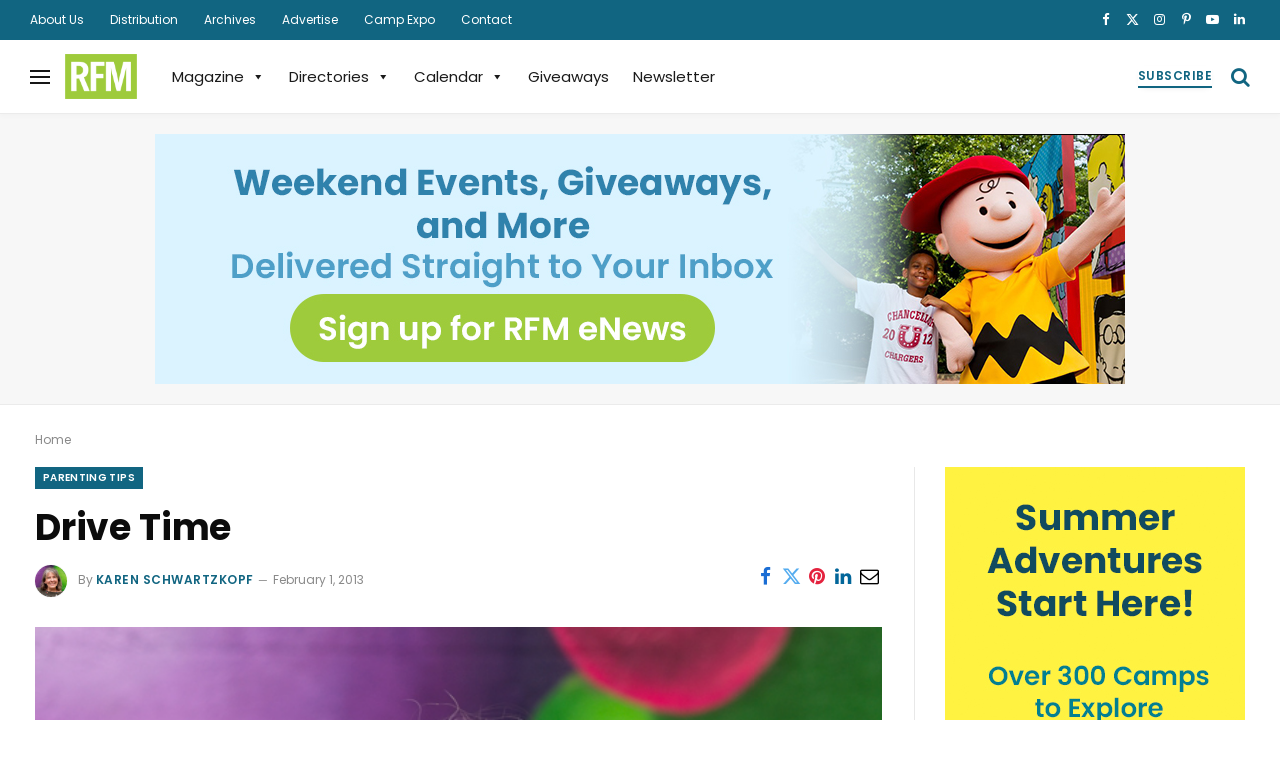

--- FILE ---
content_type: text/html; charset=UTF-8
request_url: https://richmondfamilymagazine.com/parenting/tips/drive-time/
body_size: 33407
content:

<!DOCTYPE html>
<html lang="en-US" prefix="og: https://ogp.me/ns#" class="s-light site-s-light">

<head>

	<meta charset="UTF-8" />
	<meta name="viewport" content="width=device-width, initial-scale=1" />
	
<!-- Search Engine Optimization by Rank Math - https://rankmath.com/ -->
<title>Drive Time - Richmond Family Magazine</title><link rel="preload" as="image" imagesrcset="https://richmondfamilymagazine.com/wp-content/uploads/static/post/193476/HBLM_0769_600x450.jpg" imagesizes="(max-width: 827px) 100vw, 827px" /><link rel="preload" as="font" href="https://richmondfamilymagazine.com/wp-content/themes/smart-mag/css/icons/fonts/ts-icons.woff2?v3.2" type="font/woff2" crossorigin="anonymous" />
<meta name="description" content="It happened on the way to Water Country. My hands were clammy on the steering wheel. I could feel my heart thumping in my ears. A set of deep-breathing"/>
<meta name="robots" content="follow, index, max-snippet:-1, max-video-preview:-1, max-image-preview:large"/>
<link rel="canonical" href="https://richmondfamilymagazine.com/parenting/tips/drive-time/" />
<meta property="og:locale" content="en_US" />
<meta property="og:type" content="article" />
<meta property="og:title" content="Drive Time - Richmond Family Magazine" />
<meta property="og:description" content="It happened on the way to Water Country. My hands were clammy on the steering wheel. I could feel my heart thumping in my ears. A set of deep-breathing" />
<meta property="og:url" content="https://richmondfamilymagazine.com/parenting/tips/drive-time/" />
<meta property="og:site_name" content="Richmond Family Magazine" />
<meta property="article:publisher" content="https://www.facebook.com/RFMonline" />
<meta property="article:tag" content="Editor&#039;s Voice" />
<meta property="article:tag" content="Parenting Tips" />
<meta property="article:tag" content="Safety" />
<meta property="article:section" content="Parenting Tips" />
<meta property="og:updated_time" content="2024-01-28T15:05:32-05:00" />
<meta property="og:image" content="https://richmondfamilymagazine.com/wp-content/uploads/static/post/193476/HBLM_0769_600x450.jpg" />
<meta property="og:image:secure_url" content="https://richmondfamilymagazine.com/wp-content/uploads/static/post/193476/HBLM_0769_600x450.jpg" />
<meta property="og:image:width" content="600" />
<meta property="og:image:height" content="450" />
<meta property="og:image:alt" content="Karen Schwartzkopf" />
<meta property="og:image:type" content="image/jpeg" />
<meta property="article:published_time" content="2013-02-01T02:00:47-05:00" />
<meta property="article:modified_time" content="2024-01-28T15:05:32-05:00" />
<meta name="twitter:card" content="summary_large_image" />
<meta name="twitter:title" content="Drive Time - Richmond Family Magazine" />
<meta name="twitter:description" content="It happened on the way to Water Country. My hands were clammy on the steering wheel. I could feel my heart thumping in my ears. A set of deep-breathing" />
<meta name="twitter:site" content="@RVAFamilyMag" />
<meta name="twitter:creator" content="@RVAFamilyMag" />
<meta name="twitter:image:src" content="https://richmondfamilymagazine.com/wp-content/uploads/static/post/193476/HBLM_0769_600x450.jpg" />
<meta name="twitter:label1" content="Written by" />
<meta name="twitter:data1" content="Karen Schwartzkopf" />
<meta name="twitter:label2" content="Time to read" />
<meta name="twitter:data2" content="3 minutes" />
<script type="application/ld+json" class="rank-math-schema">{"@context":"https://schema.org","@graph":[{"@type":["NewsMediaOrganization","Organization"],"@id":"https://richmondfamilymagazine.com/#organization","name":"Richmond Family Magazine","url":"https://richmondfamilymagazine.com","sameAs":["https://www.facebook.com/RFMonline","https://twitter.com/RVAFamilyMag"]},{"@type":"WebSite","@id":"https://richmondfamilymagazine.com/#website","url":"https://richmondfamilymagazine.com","name":"Richmond Family Magazine","publisher":{"@id":"https://richmondfamilymagazine.com/#organization"},"inLanguage":"en-US"},{"@type":"ImageObject","@id":"https://richmondfamilymagazine.com/wp-content/uploads/static/post/193476/HBLM_0769_600x450.jpg","url":"https://richmondfamilymagazine.com/wp-content/uploads/static/post/193476/HBLM_0769_600x450.jpg","width":"600","height":"450","caption":"Karen Schwartzkopf","inLanguage":"en-US"},{"@type":"BreadcrumbList","@id":"https://richmondfamilymagazine.com/parenting/tips/drive-time/#breadcrumb","itemListElement":[{"@type":"ListItem","position":"1","item":{"@id":"https://richmondfamilymagazine.com","name":"Home"}},{"@type":"ListItem","position":"2","item":{"@id":"https://richmondfamilymagazine.com/parenting/tips/drive-time/","name":"Drive Time"}}]},{"@type":"WebPage","@id":"https://richmondfamilymagazine.com/parenting/tips/drive-time/#webpage","url":"https://richmondfamilymagazine.com/parenting/tips/drive-time/","name":"Drive Time - Richmond Family Magazine","datePublished":"2013-02-01T02:00:47-05:00","dateModified":"2024-01-28T15:05:32-05:00","isPartOf":{"@id":"https://richmondfamilymagazine.com/#website"},"primaryImageOfPage":{"@id":"https://richmondfamilymagazine.com/wp-content/uploads/static/post/193476/HBLM_0769_600x450.jpg"},"inLanguage":"en-US","breadcrumb":{"@id":"https://richmondfamilymagazine.com/parenting/tips/drive-time/#breadcrumb"}},{"@type":"Person","@id":"https://richmondfamilymagazine.com/author/karen/","name":"Karen Schwartzkopf","description":"Karen Schwartzkopf is the managing editor of RFM. She is passionate about word-smithing, sharing local stories, parenting compassionate kids, and cheering on the Miami Heat. She lives with her husband in the trendy West End where they raised three adult kids and one childish dog.","url":"https://richmondfamilymagazine.com/author/karen/","image":{"@type":"ImageObject","@id":"https://richmondfamilymagazine.com/wp-content/uploads/static/cropped-Schwartzkopf_Karen-2-1-96x96.jpg","url":"https://richmondfamilymagazine.com/wp-content/uploads/static/cropped-Schwartzkopf_Karen-2-1-96x96.jpg","caption":"Karen Schwartzkopf","inLanguage":"en-US"},"worksFor":{"@id":"https://richmondfamilymagazine.com/#organization"}},{"@type":"Article","headline":"Drive Time - Richmond Family Magazine","datePublished":"2013-02-01T02:00:47-05:00","dateModified":"2024-01-28T15:05:32-05:00","author":{"@id":"https://richmondfamilymagazine.com/author/karen/","name":"Karen Schwartzkopf"},"publisher":{"@id":"https://richmondfamilymagazine.com/#organization"},"description":"It happened on the way to Water Country. My hands were clammy on the steering wheel. I could feel my heart thumping in my ears. A set of deep-breathing","name":"Drive Time - Richmond Family Magazine","@id":"https://richmondfamilymagazine.com/parenting/tips/drive-time/#richSnippet","isPartOf":{"@id":"https://richmondfamilymagazine.com/parenting/tips/drive-time/#webpage"},"image":{"@id":"https://richmondfamilymagazine.com/wp-content/uploads/static/post/193476/HBLM_0769_600x450.jpg"},"inLanguage":"en-US","mainEntityOfPage":{"@id":"https://richmondfamilymagazine.com/parenting/tips/drive-time/#webpage"}}]}</script>
<!-- /Rank Math WordPress SEO plugin -->

<link rel='dns-prefetch' href='//maps.googleapis.com' />
<link rel='dns-prefetch' href='//www.google.com' />
<link rel='dns-prefetch' href='//www.googletagmanager.com' />
<link rel='dns-prefetch' href='//fonts.googleapis.com' />
<link rel='dns-prefetch' href='//cdn.jsdelivr.net' />
<link rel="alternate" type="application/rss+xml" title="Richmond Family Magazine &raquo; Feed" href="https://richmondfamilymagazine.com/feed/" />
<link rel="alternate" type="application/rss+xml" title="Richmond Family Magazine &raquo; Comments Feed" href="https://richmondfamilymagazine.com/comments/feed/" />
<link rel="alternate" title="oEmbed (JSON)" type="application/json+oembed" href="https://richmondfamilymagazine.com/wp-json/oembed/1.0/embed?url=https%3A%2F%2Frichmondfamilymagazine.com%2Fparenting%2Ftips%2Fdrive-time%2F" />
<link rel="alternate" title="oEmbed (XML)" type="text/xml+oembed" href="https://richmondfamilymagazine.com/wp-json/oembed/1.0/embed?url=https%3A%2F%2Frichmondfamilymagazine.com%2Fparenting%2Ftips%2Fdrive-time%2F&#038;format=xml" />
<!-- richmondfamilymagazine.com is managing ads with Advanced Ads 2.0.16 – https://wpadvancedads.com/ --><script id="rfm-ad-ready">
			window.advanced_ads_ready=function(e,a){a=a||"complete";var d=function(e){return"interactive"===a?"loading"!==e:"complete"===e};d(document.readyState)?e():document.addEventListener("readystatechange",(function(a){d(a.target.readyState)&&e()}),{once:"interactive"===a})},window.advanced_ads_ready_queue=window.advanced_ads_ready_queue||[];		</script>
		<style id='wp-img-auto-sizes-contain-inline-css' type='text/css'>
img:is([sizes=auto i],[sizes^="auto," i]){contain-intrinsic-size:3000px 1500px}
/*# sourceURL=wp-img-auto-sizes-contain-inline-css */
</style>
<link rel='stylesheet' id='wc-blocks-integration-css' href='https://richmondfamilymagazine.com/wp-content/plugins/woocommerce-subscriptions/vendor/woocommerce/subscriptions-core/build/index.css?ver=8.2.0' type='text/css' media='all' />
<link rel='stylesheet' id='chosen-css' href='https://richmondfamilymagazine.com/wp-content/plugins/wp-event-manager/assets/css/chosen.css?ver=6.9' type='text/css' media='all' />
<link rel='stylesheet' id='wp-event-manager-frontend-css' href='https://richmondfamilymagazine.com/wp-content/plugins/wp-event-manager/assets/css/frontend.min.css?ver=6.9' type='text/css' media='all' />
<link rel='stylesheet' id='wp-event-manager-jquery-ui-daterangepicker-css' href='https://richmondfamilymagazine.com/wp-content/plugins/wp-event-manager/assets/js/jquery-ui-daterangepicker/jquery.comiseo.daterangepicker.css?ver=6.9' type='text/css' media='all' />
<link rel='stylesheet' id='wp-event-manager-jquery-ui-daterangepicker-style-css' href='https://richmondfamilymagazine.com/wp-content/plugins/wp-event-manager/assets/js/jquery-ui-daterangepicker/styles.css?ver=6.9' type='text/css' media='all' />
<link rel='stylesheet' id='wp-event-manager-jquery-ui-css-css' href='https://richmondfamilymagazine.com/wp-content/plugins/wp-event-manager/assets/js/jquery-ui/jquery-ui.css?ver=6.9' type='text/css' media='all' />
<link rel='stylesheet' id='wp-event-manager-grid-style-css' href='https://richmondfamilymagazine.com/wp-content/plugins/wp-event-manager/assets/css/wpem-grid.min.css?ver=6.9' type='text/css' media='all' />
<link rel='stylesheet' id='wp-event-manager-font-style-css' href='https://richmondfamilymagazine.com/wp-content/plugins/wp-event-manager/assets/fonts/style.css?ver=6.9' type='text/css' media='all' />
<style id='wp-emoji-styles-inline-css' type='text/css'>

	img.wp-smiley, img.emoji {
		display: inline !important;
		border: none !important;
		box-shadow: none !important;
		height: 1em !important;
		width: 1em !important;
		margin: 0 0.07em !important;
		vertical-align: -0.1em !important;
		background: none !important;
		padding: 0 !important;
	}
/*# sourceURL=wp-emoji-styles-inline-css */
</style>
<link rel='stylesheet' id='wp-block-library-css' href='https://richmondfamilymagazine.com/wp-includes/css/dist/block-library/style.min.css?ver=6.9' type='text/css' media='all' />
<style id='classic-theme-styles-inline-css' type='text/css'>
/*! This file is auto-generated */
.wp-block-button__link{color:#fff;background-color:#32373c;border-radius:9999px;box-shadow:none;text-decoration:none;padding:calc(.667em + 2px) calc(1.333em + 2px);font-size:1.125em}.wp-block-file__button{background:#32373c;color:#fff;text-decoration:none}
/*# sourceURL=/wp-includes/css/classic-themes.min.css */
</style>
<style id='filebird-block-filebird-gallery-style-inline-css' type='text/css'>
ul.filebird-block-filebird-gallery{margin:auto!important;padding:0!important;width:100%}ul.filebird-block-filebird-gallery.layout-grid{display:grid;grid-gap:20px;align-items:stretch;grid-template-columns:repeat(var(--columns),1fr);justify-items:stretch}ul.filebird-block-filebird-gallery.layout-grid li img{border:1px solid #ccc;box-shadow:2px 2px 6px 0 rgba(0,0,0,.3);height:100%;max-width:100%;-o-object-fit:cover;object-fit:cover;width:100%}ul.filebird-block-filebird-gallery.layout-masonry{-moz-column-count:var(--columns);-moz-column-gap:var(--space);column-gap:var(--space);-moz-column-width:var(--min-width);columns:var(--min-width) var(--columns);display:block;overflow:auto}ul.filebird-block-filebird-gallery.layout-masonry li{margin-bottom:var(--space)}ul.filebird-block-filebird-gallery li{list-style:none}ul.filebird-block-filebird-gallery li figure{height:100%;margin:0;padding:0;position:relative;width:100%}ul.filebird-block-filebird-gallery li figure figcaption{background:linear-gradient(0deg,rgba(0,0,0,.7),rgba(0,0,0,.3) 70%,transparent);bottom:0;box-sizing:border-box;color:#fff;font-size:.8em;margin:0;max-height:100%;overflow:auto;padding:3em .77em .7em;position:absolute;text-align:center;width:100%;z-index:2}ul.filebird-block-filebird-gallery li figure figcaption a{color:inherit}.fb-block-hover-animation-zoomIn figure{overflow:hidden}.fb-block-hover-animation-zoomIn figure img{transform:scale(1);transition:.3s ease-in-out}.fb-block-hover-animation-zoomIn figure:hover img{transform:scale(1.3)}.fb-block-hover-animation-shine figure{overflow:hidden;position:relative}.fb-block-hover-animation-shine figure:before{background:linear-gradient(90deg,hsla(0,0%,100%,0) 0,hsla(0,0%,100%,.3));content:"";display:block;height:100%;left:-75%;position:absolute;top:0;transform:skewX(-25deg);width:50%;z-index:2}.fb-block-hover-animation-shine figure:hover:before{animation:shine .75s}@keyframes shine{to{left:125%}}.fb-block-hover-animation-opacity figure{overflow:hidden}.fb-block-hover-animation-opacity figure img{opacity:1;transition:.3s ease-in-out}.fb-block-hover-animation-opacity figure:hover img{opacity:.5}.fb-block-hover-animation-grayscale figure img{filter:grayscale(100%);transition:.3s ease-in-out}.fb-block-hover-animation-grayscale figure:hover img{filter:grayscale(0)}

/*# sourceURL=https://richmondfamilymagazine.com/wp-content/plugins/filebird-pro/blocks/filebird-gallery/build/style-index.css */
</style>
<style id='global-styles-inline-css' type='text/css'>
:root{--wp--preset--aspect-ratio--square: 1;--wp--preset--aspect-ratio--4-3: 4/3;--wp--preset--aspect-ratio--3-4: 3/4;--wp--preset--aspect-ratio--3-2: 3/2;--wp--preset--aspect-ratio--2-3: 2/3;--wp--preset--aspect-ratio--16-9: 16/9;--wp--preset--aspect-ratio--9-16: 9/16;--wp--preset--color--black: #000000;--wp--preset--color--cyan-bluish-gray: #abb8c3;--wp--preset--color--white: #ffffff;--wp--preset--color--pale-pink: #f78da7;--wp--preset--color--vivid-red: #cf2e2e;--wp--preset--color--luminous-vivid-orange: #ff6900;--wp--preset--color--luminous-vivid-amber: #fcb900;--wp--preset--color--light-green-cyan: #7bdcb5;--wp--preset--color--vivid-green-cyan: #00d084;--wp--preset--color--pale-cyan-blue: #8ed1fc;--wp--preset--color--vivid-cyan-blue: #0693e3;--wp--preset--color--vivid-purple: #9b51e0;--wp--preset--gradient--vivid-cyan-blue-to-vivid-purple: linear-gradient(135deg,rgb(6,147,227) 0%,rgb(155,81,224) 100%);--wp--preset--gradient--light-green-cyan-to-vivid-green-cyan: linear-gradient(135deg,rgb(122,220,180) 0%,rgb(0,208,130) 100%);--wp--preset--gradient--luminous-vivid-amber-to-luminous-vivid-orange: linear-gradient(135deg,rgb(252,185,0) 0%,rgb(255,105,0) 100%);--wp--preset--gradient--luminous-vivid-orange-to-vivid-red: linear-gradient(135deg,rgb(255,105,0) 0%,rgb(207,46,46) 100%);--wp--preset--gradient--very-light-gray-to-cyan-bluish-gray: linear-gradient(135deg,rgb(238,238,238) 0%,rgb(169,184,195) 100%);--wp--preset--gradient--cool-to-warm-spectrum: linear-gradient(135deg,rgb(74,234,220) 0%,rgb(151,120,209) 20%,rgb(207,42,186) 40%,rgb(238,44,130) 60%,rgb(251,105,98) 80%,rgb(254,248,76) 100%);--wp--preset--gradient--blush-light-purple: linear-gradient(135deg,rgb(255,206,236) 0%,rgb(152,150,240) 100%);--wp--preset--gradient--blush-bordeaux: linear-gradient(135deg,rgb(254,205,165) 0%,rgb(254,45,45) 50%,rgb(107,0,62) 100%);--wp--preset--gradient--luminous-dusk: linear-gradient(135deg,rgb(255,203,112) 0%,rgb(199,81,192) 50%,rgb(65,88,208) 100%);--wp--preset--gradient--pale-ocean: linear-gradient(135deg,rgb(255,245,203) 0%,rgb(182,227,212) 50%,rgb(51,167,181) 100%);--wp--preset--gradient--electric-grass: linear-gradient(135deg,rgb(202,248,128) 0%,rgb(113,206,126) 100%);--wp--preset--gradient--midnight: linear-gradient(135deg,rgb(2,3,129) 0%,rgb(40,116,252) 100%);--wp--preset--font-size--small: 13px;--wp--preset--font-size--medium: 20px;--wp--preset--font-size--large: 36px;--wp--preset--font-size--x-large: 42px;--wp--preset--spacing--20: 0.44rem;--wp--preset--spacing--30: 0.67rem;--wp--preset--spacing--40: 1rem;--wp--preset--spacing--50: 1.5rem;--wp--preset--spacing--60: 2.25rem;--wp--preset--spacing--70: 3.38rem;--wp--preset--spacing--80: 5.06rem;--wp--preset--shadow--natural: 6px 6px 9px rgba(0, 0, 0, 0.2);--wp--preset--shadow--deep: 12px 12px 50px rgba(0, 0, 0, 0.4);--wp--preset--shadow--sharp: 6px 6px 0px rgba(0, 0, 0, 0.2);--wp--preset--shadow--outlined: 6px 6px 0px -3px rgb(255, 255, 255), 6px 6px rgb(0, 0, 0);--wp--preset--shadow--crisp: 6px 6px 0px rgb(0, 0, 0);}:where(.is-layout-flex){gap: 0.5em;}:where(.is-layout-grid){gap: 0.5em;}body .is-layout-flex{display: flex;}.is-layout-flex{flex-wrap: wrap;align-items: center;}.is-layout-flex > :is(*, div){margin: 0;}body .is-layout-grid{display: grid;}.is-layout-grid > :is(*, div){margin: 0;}:where(.wp-block-columns.is-layout-flex){gap: 2em;}:where(.wp-block-columns.is-layout-grid){gap: 2em;}:where(.wp-block-post-template.is-layout-flex){gap: 1.25em;}:where(.wp-block-post-template.is-layout-grid){gap: 1.25em;}.has-black-color{color: var(--wp--preset--color--black) !important;}.has-cyan-bluish-gray-color{color: var(--wp--preset--color--cyan-bluish-gray) !important;}.has-white-color{color: var(--wp--preset--color--white) !important;}.has-pale-pink-color{color: var(--wp--preset--color--pale-pink) !important;}.has-vivid-red-color{color: var(--wp--preset--color--vivid-red) !important;}.has-luminous-vivid-orange-color{color: var(--wp--preset--color--luminous-vivid-orange) !important;}.has-luminous-vivid-amber-color{color: var(--wp--preset--color--luminous-vivid-amber) !important;}.has-light-green-cyan-color{color: var(--wp--preset--color--light-green-cyan) !important;}.has-vivid-green-cyan-color{color: var(--wp--preset--color--vivid-green-cyan) !important;}.has-pale-cyan-blue-color{color: var(--wp--preset--color--pale-cyan-blue) !important;}.has-vivid-cyan-blue-color{color: var(--wp--preset--color--vivid-cyan-blue) !important;}.has-vivid-purple-color{color: var(--wp--preset--color--vivid-purple) !important;}.has-black-background-color{background-color: var(--wp--preset--color--black) !important;}.has-cyan-bluish-gray-background-color{background-color: var(--wp--preset--color--cyan-bluish-gray) !important;}.has-white-background-color{background-color: var(--wp--preset--color--white) !important;}.has-pale-pink-background-color{background-color: var(--wp--preset--color--pale-pink) !important;}.has-vivid-red-background-color{background-color: var(--wp--preset--color--vivid-red) !important;}.has-luminous-vivid-orange-background-color{background-color: var(--wp--preset--color--luminous-vivid-orange) !important;}.has-luminous-vivid-amber-background-color{background-color: var(--wp--preset--color--luminous-vivid-amber) !important;}.has-light-green-cyan-background-color{background-color: var(--wp--preset--color--light-green-cyan) !important;}.has-vivid-green-cyan-background-color{background-color: var(--wp--preset--color--vivid-green-cyan) !important;}.has-pale-cyan-blue-background-color{background-color: var(--wp--preset--color--pale-cyan-blue) !important;}.has-vivid-cyan-blue-background-color{background-color: var(--wp--preset--color--vivid-cyan-blue) !important;}.has-vivid-purple-background-color{background-color: var(--wp--preset--color--vivid-purple) !important;}.has-black-border-color{border-color: var(--wp--preset--color--black) !important;}.has-cyan-bluish-gray-border-color{border-color: var(--wp--preset--color--cyan-bluish-gray) !important;}.has-white-border-color{border-color: var(--wp--preset--color--white) !important;}.has-pale-pink-border-color{border-color: var(--wp--preset--color--pale-pink) !important;}.has-vivid-red-border-color{border-color: var(--wp--preset--color--vivid-red) !important;}.has-luminous-vivid-orange-border-color{border-color: var(--wp--preset--color--luminous-vivid-orange) !important;}.has-luminous-vivid-amber-border-color{border-color: var(--wp--preset--color--luminous-vivid-amber) !important;}.has-light-green-cyan-border-color{border-color: var(--wp--preset--color--light-green-cyan) !important;}.has-vivid-green-cyan-border-color{border-color: var(--wp--preset--color--vivid-green-cyan) !important;}.has-pale-cyan-blue-border-color{border-color: var(--wp--preset--color--pale-cyan-blue) !important;}.has-vivid-cyan-blue-border-color{border-color: var(--wp--preset--color--vivid-cyan-blue) !important;}.has-vivid-purple-border-color{border-color: var(--wp--preset--color--vivid-purple) !important;}.has-vivid-cyan-blue-to-vivid-purple-gradient-background{background: var(--wp--preset--gradient--vivid-cyan-blue-to-vivid-purple) !important;}.has-light-green-cyan-to-vivid-green-cyan-gradient-background{background: var(--wp--preset--gradient--light-green-cyan-to-vivid-green-cyan) !important;}.has-luminous-vivid-amber-to-luminous-vivid-orange-gradient-background{background: var(--wp--preset--gradient--luminous-vivid-amber-to-luminous-vivid-orange) !important;}.has-luminous-vivid-orange-to-vivid-red-gradient-background{background: var(--wp--preset--gradient--luminous-vivid-orange-to-vivid-red) !important;}.has-very-light-gray-to-cyan-bluish-gray-gradient-background{background: var(--wp--preset--gradient--very-light-gray-to-cyan-bluish-gray) !important;}.has-cool-to-warm-spectrum-gradient-background{background: var(--wp--preset--gradient--cool-to-warm-spectrum) !important;}.has-blush-light-purple-gradient-background{background: var(--wp--preset--gradient--blush-light-purple) !important;}.has-blush-bordeaux-gradient-background{background: var(--wp--preset--gradient--blush-bordeaux) !important;}.has-luminous-dusk-gradient-background{background: var(--wp--preset--gradient--luminous-dusk) !important;}.has-pale-ocean-gradient-background{background: var(--wp--preset--gradient--pale-ocean) !important;}.has-electric-grass-gradient-background{background: var(--wp--preset--gradient--electric-grass) !important;}.has-midnight-gradient-background{background: var(--wp--preset--gradient--midnight) !important;}.has-small-font-size{font-size: var(--wp--preset--font-size--small) !important;}.has-medium-font-size{font-size: var(--wp--preset--font-size--medium) !important;}.has-large-font-size{font-size: var(--wp--preset--font-size--large) !important;}.has-x-large-font-size{font-size: var(--wp--preset--font-size--x-large) !important;}
:where(.wp-block-post-template.is-layout-flex){gap: 1.25em;}:where(.wp-block-post-template.is-layout-grid){gap: 1.25em;}
:where(.wp-block-term-template.is-layout-flex){gap: 1.25em;}:where(.wp-block-term-template.is-layout-grid){gap: 1.25em;}
:where(.wp-block-columns.is-layout-flex){gap: 2em;}:where(.wp-block-columns.is-layout-grid){gap: 2em;}
:root :where(.wp-block-pullquote){font-size: 1.5em;line-height: 1.6;}
/*# sourceURL=global-styles-inline-css */
</style>
<link rel='stylesheet' id='rfm-calendar-css-css' href='https://richmondfamilymagazine.com/wp-content/themes/smart-mag-child/wp-event-manager/rfm-calendar.css?ver=1764545383' type='text/css' media='all' />
<link rel='stylesheet' id='rfm-venue-css-css' href='https://richmondfamilymagazine.com/wp-content/themes/smart-mag-child/wp-event-manager/venue/venue.css?ver=1758499086' type='text/css' media='all' />
<link rel='stylesheet' id='woocommerce-layout-css' href='https://richmondfamilymagazine.com/wp-content/plugins/woocommerce/assets/css/woocommerce-layout.css?ver=10.3.7' type='text/css' media='all' />
<link rel='stylesheet' id='woocommerce-general-css' href='https://richmondfamilymagazine.com/wp-content/plugins/woocommerce/assets/css/woocommerce.css?ver=10.3.7' type='text/css' media='all' />
<style id='woocommerce-inline-inline-css' type='text/css'>
.woocommerce form .form-row .required { visibility: visible; }
/*# sourceURL=woocommerce-inline-inline-css */
</style>
<link rel='stylesheet' id='event-alerts-frontend-css' href='https://richmondfamilymagazine.com/wp-content/plugins/wp-event-manager-alerts/assets/css/frontend.min.css?ver=6.9' type='text/css' media='all' />
<link rel='stylesheet' id='embeddable-event-widget-frontend-css' href='https://richmondfamilymagazine.com/wp-content/plugins/wp-event-manager-embeddable-event-widget/assets/css/frontend.min.css?ver=1.2.4' type='text/css' media='all' />
<link rel='stylesheet' id='wpem-event-tags-frontend-css' href='https://richmondfamilymagazine.com/wp-content/plugins/wp-event-manager-event-tags/assets/css/wpem-event-tags-frontend.min.css?ver=1.4.7' type='text/css' media='all' />
<link rel='stylesheet' id='wp-event-manager-google-maps-style-css' href='https://richmondfamilymagazine.com/wp-content/plugins/wp-event-manager-google-maps/assets/css/frontend.min.css?ver=6.9' type='text/css' media='all' />
<link rel='stylesheet' id='wpem-ical-frontend-style-css' href='https://richmondfamilymagazine.com/wp-content/plugins/wp-event-manager-ical/assets/css/wpem-ical-frontend.min.css?ver=1.1.8' type='text/css' media='all' />
<link rel='stylesheet' id='wpem-recurring-frontend-css' href='https://richmondfamilymagazine.com/wp-content/plugins/wp-event-manager-recurring-events/assets/css/frontend.min.css?ver=6.9' type='text/css' media='all' />
<link rel='stylesheet' id='wpem-sendinblue-frontend-css' href='https://richmondfamilymagazine.com/wp-content/plugins/wp-event-manager-sendinblue/assets/css/frontend.min.css?ver=6.9' type='text/css' media='all' />
<link rel='stylesheet' id='wp-event-manager-wc-paid-listing-frontend-css' href='https://richmondfamilymagazine.com/wp-content/plugins/wp-event-manager-wc-paid-listings/assets/css/frontend.min.css?ver=6.9' type='text/css' media='all' />
<link rel='stylesheet' id='wp-event-manager-jquery-timepicker-css-css' href='https://richmondfamilymagazine.com/wp-content/plugins/wp-event-manager/assets/js/jquery-timepicker/jquery.timepicker.min.css?ver=6.9' type='text/css' media='all' />
<link rel='stylesheet' id='megamenu-css' href='https://richmondfamilymagazine.com/wp-content/uploads/maxmegamenu/style.css?ver=3fd9f0' type='text/css' media='all' />
<link rel='stylesheet' id='dashicons-css' href='https://richmondfamilymagazine.com/wp-includes/css/dashicons.min.css?ver=6.9' type='text/css' media='all' />
<link rel='stylesheet' id='megamenu-google-fonts-css' href='//fonts.googleapis.com/css?family=Work+Sans%3A400%2C700&#038;ver=6.9' type='text/css' media='all' />
<link rel='stylesheet' id='megamenu-genericons-css' href='https://richmondfamilymagazine.com/wp-content/plugins/megamenu-pro/icons/genericons/genericons/genericons.css?ver=2.4.4' type='text/css' media='all' />
<link rel='stylesheet' id='megamenu-fontawesome-css' href='https://richmondfamilymagazine.com/wp-content/plugins/megamenu-pro/icons/fontawesome/css/font-awesome.min.css?ver=2.4.4' type='text/css' media='all' />
<link rel='stylesheet' id='megamenu-fontawesome5-css' href='https://richmondfamilymagazine.com/wp-content/plugins/megamenu-pro/icons/fontawesome5/css/all.min.css?ver=2.4.4' type='text/css' media='all' />
<link rel='stylesheet' id='megamenu-fontawesome6-css' href='https://richmondfamilymagazine.com/wp-content/plugins/megamenu-pro/icons/fontawesome6/css/all.min.css?ver=2.4.4' type='text/css' media='all' />
<link rel='stylesheet' id='brands-styles-css' href='https://richmondfamilymagazine.com/wp-content/plugins/woocommerce/assets/css/brands.css?ver=10.3.7' type='text/css' media='all' />
<link rel='stylesheet' id='elementor-icons-css' href='https://richmondfamilymagazine.com/wp-content/plugins/elementor/assets/lib/eicons/css/elementor-icons.min.css?ver=5.45.0' type='text/css' media='all' />
<link rel='stylesheet' id='elementor-frontend-css' href='https://richmondfamilymagazine.com/wp-content/plugins/elementor/assets/css/frontend.min.css?ver=3.34.1' type='text/css' media='all' />
<link rel='stylesheet' id='elementor-post-186925-css' href='https://richmondfamilymagazine.com/wp-content/uploads/elementor/css/post-186925.css?ver=1768525671' type='text/css' media='all' />
<link rel='stylesheet' id='filebird-elementor-frontend-css' href='https://richmondfamilymagazine.com/wp-content/plugins/filebird-pro/includes/PageBuilders/Elementor/assets/css/frontend.css?ver=6.5.2' type='text/css' media='all' />
<link rel='stylesheet' id='elementor-post-188269-css' href='https://richmondfamilymagazine.com/wp-content/uploads/elementor/css/post-188269.css?ver=1768525671' type='text/css' media='all' />
<link rel='stylesheet' id='select2-style-css' href='https://cdn.jsdelivr.net/npm/select2@4.1.0-rc.0/dist/css/select2.min.css?ver=4.1.0' type='text/css' media='all' />
<link rel='stylesheet' id='rfm-event-form-style-css' href='https://richmondfamilymagazine.com/wp-content/themes/smart-mag-child/wp-event-manager/rfm-event-form.css?ver=1764549155' type='text/css' media='all' />
<link rel='stylesheet' id='smartmag-core-css' href='https://richmondfamilymagazine.com/wp-content/themes/smart-mag/style.css?ver=10.3.2' type='text/css' media='all' />
<link rel='stylesheet' id='smartmag-magnific-popup-css' href='https://richmondfamilymagazine.com/wp-content/themes/smart-mag/css/lightbox.css?ver=10.3.2' type='text/css' media='all' />
<link rel='stylesheet' id='smartmag-icons-css' href='https://richmondfamilymagazine.com/wp-content/themes/smart-mag/css/icons/icons.css?ver=10.3.2' type='text/css' media='all' />
<link rel='stylesheet' id='smartmag-woocommerce-css' href='https://richmondfamilymagazine.com/wp-content/themes/smart-mag/css/woocommerce.css?ver=10.3.2' type='text/css' media='all' />
<link rel='stylesheet' id='smartmag-skin-css' href='https://richmondfamilymagazine.com/wp-content/themes/smart-mag/css/skin-thezine.css?ver=10.3.2' type='text/css' media='all' />
<style id='smartmag-skin-inline-css' type='text/css'>
:root { --c-main: #116581;
--c-main-rgb: 17,101,129;
--c-headings: #0c0c0c;
--text-font: "Poppins", system-ui, -apple-system, "Segoe UI", Arial, sans-serif;
--body-font: "Poppins", system-ui, -apple-system, "Segoe UI", Arial, sans-serif;
--ui-font: "Poppins", system-ui, -apple-system, "Segoe UI", Arial, sans-serif;
--title-font: "Poppins", system-ui, -apple-system, "Segoe UI", Arial, sans-serif;
--h-font: "Poppins", system-ui, -apple-system, "Segoe UI", Arial, sans-serif;
--title-font: "Poppins", system-ui, -apple-system, "Segoe UI", Arial, sans-serif;
--h-font: "Poppins", system-ui, -apple-system, "Segoe UI", Arial, sans-serif;
--text-h-font: var(--h-font);
--title-size-n: 28px;
--title-size-m: 26px;
--title-size-l: 30px;
--title-size-xl: 34px;
--title-fw-bold: 600;
--title-fw-semi: 500;
--main-width: 1260px; }
.s-light { --body-color: #2a2a2a; --c-excerpts: #2a2a2a; }
.post-content { color: #2a2a2a; }
.s-dark { --body-color: #f7f7f7; --c-excerpts: #f7f7f7; }
.s-dark .post-content { color: #f7f7f7; }
.s-dark, .site-s-dark .s-light { --c-headings: #ffffff; }
.post-title { --c-headings: #0c0c0c; }
.s-dark .post-title { --c-headings: #ffffff; }
:root { --wrap-padding: 35px; }
:root { --sidebar-width: 301px; }
.ts-row, .has-el-gap { --sidebar-c-width: calc(var(--sidebar-width) + var(--grid-gutter-h) + var(--sidebar-c-pad)); }
:root { --sidebar-pad: 44px; --sidebar-sep-pad: 44px; }
.main-sidebar .widget-title { --space-below: 0px; }
.breadcrumbs { margin-top: 28px; margin-bottom: 0px; margin-left: 0px; margin-right: 0px; }
.smart-head-main { --c-shadow: rgba(0,0,0,0.02); }
.smart-head-main .smart-head-top { --head-h: 40px; background-color: #116581; }
.smart-head-main .smart-head-mid { --head-h: 74px; border-bottom-width: 1px; border-bottom-color: #ebebeb; }
.s-dark .smart-head-main .smart-head-mid,
.smart-head-main .s-dark.smart-head-mid { border-bottom-color: #3f3f3f; }
.navigation-main .menu > li > a { font-size: 15.4px; letter-spacing: 0.01em; }
.navigation-main { --nav-items-space: 18px; }
.s-light .navigation { --c-nav-blip: var(--c-main); }
.s-dark .navigation-main { --c-nav: #ffffff; }
.smart-head-mobile .smart-head-sticky { max-height: 54px; --head-h: 54px; }
.smart-head-mobile .smart-head-mid { border-bottom-width: 1px; border-bottom-color: #ebebeb; }
.navigation-small .menu > li > a { font-size: 12px; }
.navigation-small { margin-left: calc(-1 * var(--nav-items-space)); }
.s-light .navigation-small { --c-nav: #ffffff; --c-nav-hov: #cccccc; }
.s-dark .navigation-small { --c-nav-hov: rgba(255,255,255,0.76); }
.smart-head-main .spc-social { --c-spc-social: #ffffff; --c-spc-social-hov: #9fcc3b; }
.s-dark .smart-head-main .spc-social,
.smart-head-main .s-dark .spc-social { --c-spc-social: #ffffff; --c-spc-social-hov: rgba(255,255,255,0.92); }
.smart-head-main .spc-social { --spc-social-fs: 13px; --spc-social-size: 26px; --spc-social-space: 5px; }
.smart-head-main { --c-search-icon: #116581; }
.s-dark .smart-head-main .search-icon:hover,
.smart-head-main .s-dark .search-icon:hover { color: #bcbcbc; }
.smart-head-main { --search-icon-size: 20px; }
.smart-head-main .scheme-switcher a { color: #116581; }
.s-dark .smart-head-main .offcanvas-toggle:hover,
.smart-head-main .s-dark .offcanvas-toggle:hover { --c-hamburger: #bcbcbc; }
.smart-head .ts-button1 { font-size: 12px; font-weight: 600; letter-spacing: .0375em; }
.smart-head .ts-button1:not(._) { color: #116581; }
.smart-head .ts-button1 { background-color: #ffffff; border-color: #116581; border-radius: 0px; height: 21px; line-height: 21px; padding-left: 0px; padding-right: 0px; }
.loop-list .post-title { font-size: 28px; }
.loop-list .content { padding-top: 12px; padding-bottom: 0px; padding-left: 0px; padding-right: 0px; }
.loop-list { --grid-row-gap: 50px; }
.entry-content { font-family: "Poppins", system-ui, -apple-system, "Segoe UI", Arial, sans-serif; font-size: 17px; line-height: 1.7; --c-a: #116581; }
.s-dark .entry-content { --c-a: #61c6c6; }
:where(.entry-content) a { text-decoration: underline; text-underline-offset: 4px; text-decoration-thickness: 2px; }
.post-content h1 { font-size: 38px; }
.post-content h2 { font-size: 34px; }
.post-content h3 { font-size: 28px; }
.post-content h4 { font-size: 20px; }
.post-content h5 { font-size: 18px; }
.post-content h6 { font-size: 16px; }
.post-share-b:not(.is-not-global) { --service-height: 26px; --service-width: 26px; --service-min-width: initial; --service-b-radius: 50px; }
.s-head-modern-a .post-title { font-size: 36px; }
.site-s-light .s-head-modern .sub-title { color: #656565; }
.site-s-light .s-head-large .sub-title { color: #545454; }
.a-wrap-1 { background-color: #1a1a1a; }
.a-wrap-1:not(._) { padding-top: 24px; padding-bottom: 24px; margin-top: 0px; margin-bottom: 0px; margin-left: 0px; margin-right: 0px; }
.a-wrap-2 { background-color: #f7f7f7; }
.a-wrap-2:not(._) { padding-top: 20px; padding-bottom: 20px; margin-top: 0px; margin-bottom: 0px; margin-left: 0px; margin-right: 0px; }
.a-wrap-3 { background-color: #f7f7f7; }
.a-wrap-3:not(._) { padding-top: 24px; padding-bottom: 24px; margin-top: 0px; margin-bottom: 0px; margin-left: 0px; margin-right: 0px; }
.a-wrap-6 { background-color: #f7f7f7; }
.a-wrap-6:not(._) { padding-top: 9px; padding-bottom: 28px; margin-top: 0px; margin-bottom: 0px; }
.a-wrap-7 { background-color: #f7f7f7; }
@media (min-width: 1200px) { .nav-hov-b .menu > li > a:before { width: calc(100% - (var(--nav-items-space, 15px)*2)); left: var(--nav-items-space); } }
@media (min-width: 941px) and (max-width: 1200px) { :root { --sidebar-width: 301px; }
.ts-row, .has-el-gap { --sidebar-c-width: calc(var(--sidebar-width) + var(--grid-gutter-h) + var(--sidebar-c-pad)); }
.navigation-main .menu > li > a { font-size: calc(10px + (15.4px - 10px) * .7); }
.navigation-small .menu > li > a { font-size: calc(10px + (12px - 10px) * .7); } }
@media (min-width: 768px) and (max-width: 940px) { .wrap { width: 100%; }
.ts-contain, .main { padding-left: 24px; padding-right: 24px; }
.layout-boxed-inner { --wrap-padding: 24px; }
:root { --wrap-padding: 24px; }
.entry-content { font-size: 16px; } }
@media (max-width: 767px) { .wrap { width: 100%; }
.ts-contain, .main { padding-left: 16px; padding-right: 16px; }
.layout-boxed-inner { --wrap-padding: 16px; }
:root { --wrap-padding: 16px; }
.entry-content { font-size: 15.5px; line-height: 1.6; }
.post-content h1 { font-size: 24px; }
.post-content h2 { font-size: 22px; }
.post-content h3 { font-size: 20px; }
.post-content h4 { font-size: 18px; }
.post-content h5 { font-size: 16px; }
.post-content h6 { font-size: 15px; }
.s-head-modern-a .post-title { font-size: 22px; }
.a-wrap-1:not(._) { padding-top: 14px; padding-bottom: 14px; }
.a-wrap-7:not(._) { padding-top: 8px; padding-bottom: 20px; padding-left: 20px; padding-right: 20px; }
.a-wrap-8:not(._) { margin-top: 0px; } }
@media (min-width: 940px) and (max-width: 1300px) { :root { --wrap-padding: min(35px, 5vw); } }


/*# sourceURL=smartmag-skin-inline-css */
</style>
<link rel='stylesheet' id='smart-mag-child-css' href='https://richmondfamilymagazine.com/wp-content/themes/smart-mag-child/style.css?ver=1.0' type='text/css' media='all' />
<link rel='stylesheet' id='smartmag-gfonts-custom-css' href='https://fonts.googleapis.com/css?family=Poppins%3A400%2C500%2C600%2C700' type='text/css' media='all' />
<script type="text/javascript" src="https://richmondfamilymagazine.com/wp-includes/js/jquery/jquery.min.js?ver=3.7.1" id="jquery-core-js"></script>
<script type="text/javascript" src="https://richmondfamilymagazine.com/wp-includes/js/jquery/jquery-migrate.min.js?ver=3.4.1" id="jquery-migrate-js"></script>
<script type="text/javascript" src="https://richmondfamilymagazine.com/wp-content/plugins/woocommerce/assets/js/jquery-blockui/jquery.blockUI.min.js?ver=2.7.0-wc.10.3.7" id="wc-jquery-blockui-js" defer="defer" data-wp-strategy="defer"></script>
<script type="text/javascript" id="wc-add-to-cart-js-extra">
/* <![CDATA[ */
var wc_add_to_cart_params = {"ajax_url":"/wp-admin/admin-ajax.php","wc_ajax_url":"/?wc-ajax=%%endpoint%%","i18n_view_cart":"View cart","cart_url":"https://richmondfamilymagazine.com/cart/","is_cart":"","cart_redirect_after_add":"yes"};
//# sourceURL=wc-add-to-cart-js-extra
/* ]]> */
</script>
<script type="text/javascript" src="https://richmondfamilymagazine.com/wp-content/plugins/woocommerce/assets/js/frontend/add-to-cart.min.js?ver=10.3.7" id="wc-add-to-cart-js" defer="defer" data-wp-strategy="defer"></script>
<script type="text/javascript" src="https://richmondfamilymagazine.com/wp-content/plugins/woocommerce/assets/js/js-cookie/js.cookie.min.js?ver=2.1.4-wc.10.3.7" id="wc-js-cookie-js" defer="defer" data-wp-strategy="defer"></script>
<script type="text/javascript" id="woocommerce-js-extra">
/* <![CDATA[ */
var woocommerce_params = {"ajax_url":"/wp-admin/admin-ajax.php","wc_ajax_url":"/?wc-ajax=%%endpoint%%","i18n_password_show":"Show password","i18n_password_hide":"Hide password"};
//# sourceURL=woocommerce-js-extra
/* ]]> */
</script>
<script type="text/javascript" src="https://richmondfamilymagazine.com/wp-content/plugins/woocommerce/assets/js/frontend/woocommerce.min.js?ver=10.3.7" id="woocommerce-js" defer="defer" data-wp-strategy="defer"></script>
<script type="text/javascript" src="https://maps.googleapis.com/maps/api/js?v=3.exp&amp;libraries=places&amp;language=en&amp;region=US&amp;key=AIzaSyBmOGmlUq5IdFBMm1mEY9dv5IsmIiKJkDY&amp;ver=6.9" id="google-maps-js"></script>
<script type="text/javascript" id="wp-event-manager-wc-paid-listing-frontend-js-js-extra">
/* <![CDATA[ */
var wpem_ajax = {"ajax_url":"https://richmondfamilymagazine.com/wp-admin/admin-ajax.php"};
//# sourceURL=wp-event-manager-wc-paid-listing-frontend-js-js-extra
/* ]]> */
</script>
<script type="text/javascript" src="https://richmondfamilymagazine.com/wp-content/plugins/wp-event-manager-wc-paid-listings/assets/js/frontend.min.js?ver=6.9" id="wp-event-manager-wc-paid-listing-frontend-js-js"></script>
<script type="text/javascript" id="WCPAY_ASSETS-js-extra">
/* <![CDATA[ */
var wcpayAssets = {"url":"https://richmondfamilymagazine.com/wp-content/plugins/woocommerce-payments/dist/"};
//# sourceURL=WCPAY_ASSETS-js-extra
/* ]]> */
</script>
<script type="text/javascript" id="advanced-ads-advanced-js-js-extra">
/* <![CDATA[ */
var advads_options = {"blog_id":"1","privacy":{"enabled":false,"state":"not_needed"}};
//# sourceURL=advanced-ads-advanced-js-js-extra
/* ]]> */
</script>
<script type="text/javascript" src="https://richmondfamilymagazine.com/wp-content/plugins/advanced-ads/public/assets/js/advanced.min.js?ver=2.0.16" id="advanced-ads-advanced-js-js"></script>
<script type="text/javascript" id="advanced_ads_pro/visitor_conditions-js-extra">
/* <![CDATA[ */
var advanced_ads_pro_visitor_conditions = {"referrer_cookie_name":"advanced_ads_pro_visitor_referrer","referrer_exdays":"365","page_impr_cookie_name":"advanced_ads_page_impressions","page_impr_exdays":"3650"};
//# sourceURL=advanced_ads_pro%2Fvisitor_conditions-js-extra
/* ]]> */
</script>
<script type="text/javascript" src="https://richmondfamilymagazine.com/wp-content/plugins/advanced-ads-pro/modules/advanced-visitor-conditions/inc/conditions.min.js?ver=3.0.8" id="advanced_ads_pro/visitor_conditions-js"></script>

<!-- Google tag (gtag.js) snippet added by Site Kit -->
<!-- Google Analytics snippet added by Site Kit -->
<script type="text/javascript" src="https://www.googletagmanager.com/gtag/js?id=GT-PHPD43N" id="google_gtagjs-js" async></script>
<script type="text/javascript" id="google_gtagjs-js-after">
/* <![CDATA[ */
window.dataLayer = window.dataLayer || [];function gtag(){dataLayer.push(arguments);}
gtag("set","linker",{"domains":["richmondfamilymagazine.com"]});
gtag("js", new Date());
gtag("set", "developer_id.dZTNiMT", true);
gtag("config", "GT-PHPD43N", {"googlesitekit_post_type":"post"});
//# sourceURL=google_gtagjs-js-after
/* ]]> */
</script>
<link rel="https://api.w.org/" href="https://richmondfamilymagazine.com/wp-json/" /><link rel="alternate" title="JSON" type="application/json" href="https://richmondfamilymagazine.com/wp-json/wp/v2/posts/9546" /><link rel="EditURI" type="application/rsd+xml" title="RSD" href="https://richmondfamilymagazine.com/xmlrpc.php?rsd" />
<link rel='shortlink' href='https://richmondfamilymagazine.com/?p=9546' />
<meta name="generator" content="Site Kit by Google 1.170.0" /><script async src="https://pagead2.googlesyndication.com/pagead/js/adsbygoogle.js?client=ca-pub-9336113745620951"
     crossorigin="anonymous"></script><style id='event_manager_colors'>
.event-category.term-40742, .event-category.arts-crafts { background-color: #e8e8e8 !important; color: #333 !important } 
.calendar-event-details-link { background-color: #e8e8e8 !important; color: #333 !important } 
.event-category.term-40778, .event-category.books-story-time { background-color: #e8e8e8 !important; color: #333 !important } 
.calendar-event-details-link { background-color: #e8e8e8 !important; color: #333 !important } 
.event-category.term-40739, .event-category.come-see-rfm { background-color: #e8e8e8 !important; color: #333 !important } 
.calendar-event-details-link { background-color: #e8e8e8 !important; color: #333 !important } 
.event-category.term-40753, .event-category.concerts { background-color: #e8e8e8 !important; color: #333 !important } 
.calendar-event-details-link { background-color: #e8e8e8 !important; color: #333 !important } 
.event-category.term-40786, .event-category.expos-trade-shows { background-color: #e8e8e8 !important; color: #333 !important } 
.calendar-event-details-link { background-color: #e8e8e8 !important; color: #333 !important } 
.event-category.term-40763, .event-category.farmers-markets { background-color: #e8e8e8 !important; color: #333 !important } 
.calendar-event-details-link { background-color: #e8e8e8 !important; color: #333 !important } 
.event-category.term-40746, .event-category.festivals { background-color: #e8e8e8 !important; color: #333 !important } 
.calendar-event-details-link { background-color: #e8e8e8 !important; color: #333 !important } 
.event-category.term-40749, .event-category.fitness { background-color: #e8e8e8 !important; color: #333 !important } 
.calendar-event-details-link { background-color: #e8e8e8 !important; color: #333 !important } 
.event-category.term-40757, .event-category.fun-games { background-color: #e8e8e8 !important; color: #333 !important } 
.calendar-event-details-link { background-color: #e8e8e8 !important; color: #333 !important } 
.event-category.term-40738, .event-category.fundraisers { background-color: #e8e8e8 !important; color: #333 !important } 
.calendar-event-details-link { background-color: #e8e8e8 !important; color: #333 !important } 
.event-category.term-40776, .event-category.guided-tours { background-color: #e8e8e8 !important; color: #333 !important } 
.calendar-event-details-link { background-color: #e8e8e8 !important; color: #333 !important } 
.event-category.term-40735, .event-category.holidays { background-color:  !important; color:  !important } 
.calendar-event-details-link { background-color:  !important; color:  !important } 
.event-category.term-40766, .event-category.learning-enrichment { background-color: #e8e8e8 !important; color: #333 !important } 
.calendar-event-details-link { background-color: #e8e8e8 !important; color: #333 !important } 
.event-category.term-40756, .event-category.museums-exhibits { background-color: #e8e8e8 !important; color: #333 !important } 
.calendar-event-details-link { background-color: #e8e8e8 !important; color: #333 !important } 
.event-category.term-40800, .event-category.new-years { background-color: #e8e8e8 !important; color: #333 !important } 
.calendar-event-details-link { background-color: #e8e8e8 !important; color: #333 !important } 
.event-category.term-40752, .event-category.performing-arts { background-color: #e8e8e8 !important; color: #333 !important } 
.calendar-event-details-link { background-color: #e8e8e8 !important; color: #333 !important } 
.event-category.term-40775, .event-category.school-open-house { background-color: #e8e8e8 !important; color: #333 !important } 
.calendar-event-details-link { background-color: #e8e8e8 !important; color: #333 !important } 
.event-category.term-40743, .event-category.shopping { background-color: #e8e8e8 !important; color: #333 !important } 
.calendar-event-details-link { background-color: #e8e8e8 !important; color: #333 !important } 
.event-category.term-40751, .event-category.sporting-events { background-color: #e8e8e8 !important; color: #333 !important } 
.calendar-event-details-link { background-color: #e8e8e8 !important; color: #333 !important } 
.event-category.term-40754, .event-category.theatre { background-color: #e8e8e8 !important; color: #333 !important } 
.calendar-event-details-link { background-color: #e8e8e8 !important; color: #333 !important } 
.event-category.term-40791, .event-category.trivia { background-color: #e8e8e8 !important; color: #333 !important } 
.calendar-event-details-link { background-color: #e8e8e8 !important; color: #333 !important } 
.event-category.term-40788, .event-category.valentines-day { background-color: #e8e8e8 !important; color: #333 !important } 
.calendar-event-details-link { background-color: #e8e8e8 !important; color: #333 !important } 
.event-category.term-40750, .event-category.walks-runs { background-color: #e8e8e8 !important; color: #333 !important } 
.calendar-event-details-link { background-color: #e8e8e8 !important; color: #333 !important } 
.event-category.term-40770, .event-category.wellness { background-color: #e8e8e8 !important; color: #333 !important } 
.calendar-event-details-link { background-color: #e8e8e8 !important; color: #333 !important } 
.event-tag.term-40792, .event-tag.adults-only { background-color: #e8e8e8 !important; color: #333 !important } 
.event-tag.term-40771, .event-tag.animals { background-color: #e8e8e8 !important; color: #333 !important } 
.event-tag.term-40765, .event-tag.art { background-color: #e8e8e8 !important; color: #333 !important } 
.event-tag.term-40798, .event-tag.arts { background-color: #e8e8e8 !important; color: #333 !important } 
.event-tag.term-40781, .event-tag.authors { background-color: #e8e8e8 !important; color: #333 !important } 
.event-tag.term-40829, .event-tag.babysitting { background-color: #e8e8e8 !important; color: #333 !important } 
.event-tag.term-40822, .event-tag.black-history { background-color: #e8e8e8 !important; color: #333 !important } 
.event-tag.term-40782, .event-tag.books { background-color: #e8e8e8 !important; color: #333 !important } 
.event-tag.term-40832, .event-tag.careers { background-color: #e8e8e8 !important; color: #333 !important } 
.event-tag.term-40768, .event-tag.childrens-theatre { background-color: #e8e8e8 !important; color: #333 !important } 
.event-tag.term-40787, .event-tag.come-see-us { background-color: #e8e8e8 !important; color: #333 !important } 
.event-tag.term-40809, .event-tag.community { background-color: #e8e8e8 !important; color: #333 !important } 
.event-tag.term-40830, .event-tag.culture { background-color: #e8e8e8 !important; color: #333 !important } 
.event-tag.term-40837, .event-tag.disabilities { background-color: #e8e8e8 !important; color: #333 !important } 
.event-tag.term-40804, .event-tag.early-childhood-education { background-color: #e8e8e8 !important; color: #333 !important } 
.event-tag.term-40805, .event-tag.education { background-color: #e8e8e8 !important; color: #333 !important } 
.event-tag.term-40817, .event-tag.family { background-color: #e8e8e8 !important; color: #333 !important } 
.event-tag.term-40814, .event-tag.family-fun { background-color: #e8e8e8 !important; color: #333 !important } 
.event-tag.term-40755, .event-tag.festivals { background-color: #e8e8e8 !important; color: #333 !important } 
.event-tag.term-40819, .event-tag.food { background-color: #e8e8e8 !important; color: #333 !important } 
.event-tag.term-40740, .event-tag.fundraisers { background-color: #e8e8e8 !important; color: #333 !important } 
.event-tag.term-40834, .event-tag.health { background-color: #e8e8e8 !important; color: #333 !important } 
.event-tag.term-40816, .event-tag.historical-tour { background-color: #e8e8e8 !important; color: #333 !important } 
.event-tag.term-40777, .event-tag.history { background-color: #e8e8e8 !important; color: #333 !important } 
.event-tag.term-40849, .event-tag.holidays { background-color: #e8e8e8 !important; color: #333 !important } 
.event-tag.term-40821, .event-tag.homeschool { background-color: #e8e8e8 !important; color: #333 !important } 
.event-tag.term-40812, .event-tag.learning { background-color: #e8e8e8 !important; color: #333 !important } 
.event-tag.term-40813, .event-tag.lectures { background-color: #e8e8e8 !important; color: #333 !important } 
.event-tag.term-40758, .event-tag.libraries { background-color: #e8e8e8 !important; color: #333 !important } 
.event-tag.term-40836, .event-tag.literacy { background-color: #e8e8e8 !important; color: #333 !important } 
.event-tag.term-40802, .event-tag.museum { background-color: #e8e8e8 !important; color: #333 !important } 
.event-tag.term-40761, .event-tag.music { background-color: #e8e8e8 !important; color: #333 !important } 
.event-tag.term-40820, .event-tag.nature { background-color: #e8e8e8 !important; color: #333 !important } 
.event-tag.term-40795, .event-tag.non-profit { background-color: #e8e8e8 !important; color: #333 !important } 
.event-tag.term-40741, .event-tag.outdoor-events { background-color: #e8e8e8 !important; color: #333 !important } 
.event-tag.term-40810, .event-tag.outdoor-fun { background-color: #e8e8e8 !important; color: #333 !important } 
.event-tag.term-40796, .event-tag.pet-friendly { background-color: #e8e8e8 !important; color: #333 !important } 
.event-tag.term-40838, .event-tag.reading { background-color: #e8e8e8 !important; color: #333 !important } 
.event-tag.term-40772, .event-tag.running { background-color: #e8e8e8 !important; color: #333 !important } 
.event-tag.term-40815, .event-tag.rva-family-fun { background-color: #e8e8e8 !important; color: #333 !important } 
.event-tag.term-40807, .event-tag.schools { background-color: #e8e8e8 !important; color: #333 !important } 
.event-tag.term-40825, .event-tag.science { background-color: #e8e8e8 !important; color: #333 !important } 
.event-tag.term-40745, .event-tag.shopping { background-color: #e8e8e8 !important; color: #333 !important } 
.event-tag.term-40785, .event-tag.sports { background-color: #e8e8e8 !important; color: #333 !important } 
.event-tag.term-40806, .event-tag.summer-camps { background-color: #e8e8e8 !important; color: #333 !important } 
.event-tag.term-40833, .event-tag.teens { background-color: #e8e8e8 !important; color: #333 !important } 
.event-tag.term-40764, .event-tag.theatre { background-color: #e8e8e8 !important; color: #333 !important } 
.event-tag.term-40803, .event-tag.valentines-day { background-color: #e8e8e8 !important; color: #333 !important } 
.event-tag.term-40828, .event-tag.wellness { background-color: #e8e8e8 !important; color: #333 !important } 
.event-tag.term-40835, .event-tag.yoga { background-color: #e8e8e8 !important; color: #333 !important } 
.wpem-event-listings .wpem-event-layout-wrapper .event_featured, .wpem-event-listings .wpem-event-layout-wrapper .event_featured:hover, .event_summary_shortcode .wpem-single-event-widget .event_featured { background-color: #ffffe4 !important; } 
.wpem-calendar-view-container .event_cancelled { background-color:  !important; } 
.wpem-calendar-view-container .event_featured { background-color: #ffffe4 !important; } 
.wpem-event-listings .wpem-event-layout-wrapper .event_cancelled, .wpem-event-listings .wpem-event-layout-wrapper .event_cancelled:hover { background-color: #ffe5e5 !important; } 
.wpem-event-register-label .wpem-event-register-label-text { background-color: #64b60c !important; color: #fff !important } 
.wpem-event-ticket-type .wpem-event-ticket-type-text { background-color: #ccc !important; color: #333 !important } 
.wpem-registration-event-button .registration_button { background-color: #ccc !important; color: #333 !important } 
.event-manager-single-alert-link .wpem-icon-text-button { background-color: #ccc !important; color: #333 !important } 
.bookmark-notice { background-color: #ccc !important; color: #333 !important } 
.wpem-event-regi-status-label .wpem-new-label { background-color: #deaa17 !important; color: #fff !important } 
.wpem-event-regi-status-label .wpem-waiting-label { background-color: #08739c !important; color: #fff !important } 
.wpem-event-regi-status-label .wpem-confirmed-label { background-color: #0daf0b !important; color: #fff !important } 
.wpem-event-regi-status-label .wpem-cancelled-label { background-color: #9c0808 !important; color: #fff !important } 
.wpem-event-regi-status-label .wpem-cancelled-label { background-color: #9c0808 !important; color: #fff !important } 
.wpem-event-regi-status-label .wpem-cancelled-label { background-color: #9c0808 !important; color: #fff !important } 
.wpem-event-regi-status-label .wpem-cancelled-label { background-color: #9c0808 !important; color: #fff !important } 
.Donation .wpem-event-ticket-type-text { background-color: #ccc !important; color: #333 !important } 
.Paid .wpem-event-ticket-type-text { background-color: #ccc !important; color: #333 !important } 
.Free .wpem-event-ticket-type-text { background-color: #ccc !important; color: #333 !important } 
</style>
<script>advads_items = { conditions: {}, display_callbacks: {}, display_effect_callbacks: {}, hide_callbacks: {}, backgrounds: {}, effect_durations: {}, close_functions: {}, showed: [] };</script><style type="text/css" id="rfm-ad-layer-custom-css"></style>	<noscript><style>.woocommerce-product-gallery{ opacity: 1 !important; }</style></noscript>
	
		<script>
		var BunyadSchemeKey = 'bunyad-scheme';
		(() => {
			const d = document.documentElement;
			const c = d.classList;
			var scheme = localStorage.getItem(BunyadSchemeKey);
			
			if (scheme) {
				d.dataset.origClass = c;
				scheme === 'dark' ? c.remove('s-light', 'site-s-light') : c.remove('s-dark', 'site-s-dark');
				c.add('site-s-' + scheme, 's-' + scheme);
			}
		})();
		</script>
		<meta name="google-site-verification" content="km2w37Acn1xEA5RYKEMrZPEjlFg9IoXdmvhLln1wbKc">		<script type="text/javascript">
			var advadsCfpQueue = [];
			var advadsCfpAd = function( adID ) {
				if ( 'undefined' === typeof advadsProCfp ) {
					advadsCfpQueue.push( adID )
				} else {
					advadsProCfp.addElement( adID )
				}
			}
		</script>
					<style>
				.e-con.e-parent:nth-of-type(n+4):not(.e-lazyloaded):not(.e-no-lazyload),
				.e-con.e-parent:nth-of-type(n+4):not(.e-lazyloaded):not(.e-no-lazyload) * {
					background-image: none !important;
				}
				@media screen and (max-height: 1024px) {
					.e-con.e-parent:nth-of-type(n+3):not(.e-lazyloaded):not(.e-no-lazyload),
					.e-con.e-parent:nth-of-type(n+3):not(.e-lazyloaded):not(.e-no-lazyload) * {
						background-image: none !important;
					}
				}
				@media screen and (max-height: 640px) {
					.e-con.e-parent:nth-of-type(n+2):not(.e-lazyloaded):not(.e-no-lazyload),
					.e-con.e-parent:nth-of-type(n+2):not(.e-lazyloaded):not(.e-no-lazyload) * {
						background-image: none !important;
					}
				}
			</style>
			<link rel="icon" href="https://richmondfamilymagazine.com/wp-content/uploads/static/favicon.png" sizes="32x32" />
<link rel="icon" href="https://richmondfamilymagazine.com/wp-content/uploads/static/favicon.png" sizes="192x192" />
<link rel="apple-touch-icon" href="https://richmondfamilymagazine.com/wp-content/uploads/static/favicon.png" />
<meta name="msapplication-TileImage" content="https://richmondfamilymagazine.com/wp-content/uploads/static/favicon.png" />
		<style type="text/css" id="wp-custom-css">
			.navigation .mega-menu.links > li li a:before { display: none; }

.navigation .mega-menu.links > li li a { padding-left: 0;} 

.smart-head .logo-image {
width: 72px;}


.category-giveaways .meta-below { 
display:none!important;}

 .main-footer.cols-gap-lg.footer-bold.s-dark { display: none; }


@media screen and (min-width: 500px) {
  .tribe-community-events .tribe-section.tribe-section-organizer input[type="text"] {
    width: 100%!important;
	  min-width:100%!important;
  }
}


.event-intro {display:none;}

		</style>
		<style type="text/css">/** Mega Menu CSS: fs **/</style>


</head>

<body class="wp-singular post-template-default single single-post postid-9546 single-format-standard wp-theme-smart-mag wp-child-theme-smart-mag-child theme-smart-mag woocommerce-no-js mega-menu-smartmag-main smartmag-child right-sidebar post-layout-modern post-cat-39867 has-lb has-lb-sm ts-img-hov-fade has-sb-sep layout-normal elementor-default elementor-kit-186925 aa-prefix-rfm-ad-">



<div class="main-wrap">

	

<div class="a-wrap a-wrap-base a-wrap-1 a-wrap-bg show-sm show-xs"> <div  class="rfm-ad-6f25d54a559ea10a5ff5427603a66b5f rfm-ad-large-mobile" id="rfm-ad-6f25d54a559ea10a5ff5427603a66b5f"></div></div>
<div class="off-canvas-backdrop"></div>
<div class="mobile-menu-container off-canvas" id="off-canvas">

	<div class="off-canvas-head">
		<a href="#" class="close">
			<span class="visuallyhidden">Close Menu</span>
			<i class="tsi tsi-times"></i>
		</a>

		<div class="ts-logo">
			<img class="logo-mobile logo-image" src="https://richmondfamilymagazine.com/wp-content/uploads/RFM_Logo_4C.png" width="220" height="140" alt="Richmond Family Magazine"/>		</div>
	</div>

	<div class="off-canvas-content">

		
			<ul id="menu-main-menu" class="mobile-menu"><li id="menu-item-186981" class="menu-item menu-item-type-custom menu-item-object-custom menu-item-has-children menu-item-186981"><a href="#">Magazine</a>
<ul class="sub-menu">
	<li id="menu-item-186982" class="menu-item menu-item-type-taxonomy menu-item-object-category menu-item-has-children menu-item-186982"><a href="https://richmondfamilymagazine.com/health/">Health &#038; Wellness</a>
	<ul class="sub-menu">
		<li id="menu-item-186983" class="menu-item menu-item-type-taxonomy menu-item-object-category menu-item-186983"><a href="https://richmondfamilymagazine.com/health/childrens/">Children&#8217;s Health</a></li>
		<li id="menu-item-186989" class="menu-item menu-item-type-taxonomy menu-item-object-category menu-item-186989"><a href="https://richmondfamilymagazine.com/health/womens/">Women&#8217;s Health</a></li>
		<li id="menu-item-186985" class="menu-item menu-item-type-taxonomy menu-item-object-category menu-item-186985"><a href="https://richmondfamilymagazine.com/health/mens/">Men&#8217;s Health</a></li>
		<li id="menu-item-186988" class="menu-item menu-item-type-taxonomy menu-item-object-category menu-item-186988"><a href="https://richmondfamilymagazine.com/health/seniors/">Senior Health</a></li>
		<li id="menu-item-186986" class="menu-item menu-item-type-taxonomy menu-item-object-category menu-item-186986"><a href="https://richmondfamilymagazine.com/health/mental/">Mental Health</a></li>
		<li id="menu-item-186987" class="menu-item menu-item-type-taxonomy menu-item-object-category menu-item-186987"><a href="https://richmondfamilymagazine.com/health/nutrition/">Nutrition</a></li>
	</ul>
</li>
	<li id="menu-item-188743" class="menu-item menu-item-type-taxonomy menu-item-object-category menu-item-has-children menu-item-188743"><a href="https://richmondfamilymagazine.com/life/">Family Life</a>
	<ul class="sub-menu">
		<li id="menu-item-188744" class="menu-item menu-item-type-taxonomy menu-item-object-category menu-item-188744"><a href="https://richmondfamilymagazine.com/life/fun/">RVA Family Fun</a></li>
		<li id="menu-item-187119" class="menu-item menu-item-type-taxonomy menu-item-object-category menu-item-187119"><a href="https://richmondfamilymagazine.com/life/food/">Food &amp; Recipes</a></li>
		<li id="menu-item-188749" class="menu-item menu-item-type-taxonomy menu-item-object-category menu-item-188749"><a href="https://richmondfamilymagazine.com/life/travel/">Travel</a></li>
		<li id="menu-item-188748" class="menu-item menu-item-type-taxonomy menu-item-object-category menu-item-188748"><a href="https://richmondfamilymagazine.com/life/pets/">Pets</a></li>
		<li id="menu-item-188747" class="menu-item menu-item-type-taxonomy menu-item-object-category menu-item-188747"><a href="https://richmondfamilymagazine.com/life/nature/">Nature</a></li>
		<li id="menu-item-188746" class="menu-item menu-item-type-taxonomy menu-item-object-category menu-item-188746"><a href="https://richmondfamilymagazine.com/life/home/">Home &amp; Garden</a></li>
	</ul>
</li>
	<li id="menu-item-186990" class="menu-item menu-item-type-taxonomy menu-item-object-category menu-item-has-children menu-item-186990"><a href="https://richmondfamilymagazine.com/community/">Community</a>
	<ul class="sub-menu">
		<li id="menu-item-186992" class="menu-item menu-item-type-taxonomy menu-item-object-category menu-item-186992"><a href="https://richmondfamilymagazine.com/community/publisher/">Publisher&#8217;s Page</a></li>
		<li id="menu-item-186993" class="menu-item menu-item-type-taxonomy menu-item-object-category menu-item-186993"><a href="https://richmondfamilymagazine.com/community/history/">Richmond History</a></li>
		<li id="menu-item-198563" class="menu-item menu-item-type-taxonomy menu-item-object-post_tag menu-item-198563"><a href="https://richmondfamilymagazine.com/topics/joan/">Just Joan</a></li>
		<li id="menu-item-187007" class="menu-item menu-item-type-taxonomy menu-item-object-category menu-item-187007"><a href="https://richmondfamilymagazine.com/community/nonprofit/">Nonprofit Spotlight</a></li>
		<li id="menu-item-187006" class="menu-item menu-item-type-taxonomy menu-item-object-category menu-item-187006"><a href="https://richmondfamilymagazine.com/community/press/">News &#038; Press</a></li>
		<li id="menu-item-188742" class="menu-item menu-item-type-taxonomy menu-item-object-category menu-item-188742"><a href="https://richmondfamilymagazine.com/community/profiles/">Featured Folks</a></li>
	</ul>
</li>
	<li id="menu-item-186994" class="menu-item menu-item-type-taxonomy menu-item-object-category current-post-ancestor menu-item-has-children menu-item-186994"><a href="https://richmondfamilymagazine.com/parenting/">Parenting</a>
	<ul class="sub-menu">
		<li id="menu-item-186998" class="menu-item menu-item-type-taxonomy menu-item-object-category current-post-ancestor current-menu-parent current-post-parent menu-item-186998"><a href="https://richmondfamilymagazine.com/parenting/tips/">Parenting Tips</a></li>
		<li id="menu-item-187008" class="menu-item menu-item-type-taxonomy menu-item-object-post_tag menu-item-187008"><a href="https://richmondfamilymagazine.com/topics/dadzone/">DadZone</a></li>
		<li id="menu-item-186995" class="menu-item menu-item-type-taxonomy menu-item-object-category menu-item-186995"><a href="https://richmondfamilymagazine.com/parenting/civics/">Civics &amp; Policy</a></li>
		<li id="menu-item-186996" class="menu-item menu-item-type-taxonomy menu-item-object-category menu-item-186996"><a href="https://richmondfamilymagazine.com/parenting/finances/">Family Finances</a></li>
		<li id="menu-item-186997" class="menu-item menu-item-type-taxonomy menu-item-object-category menu-item-186997"><a href="https://richmondfamilymagazine.com/parenting/legal/">Legal Advice</a></li>
		<li id="menu-item-188752" class="menu-item menu-item-type-taxonomy menu-item-object-post_tag menu-item-188752"><a href="https://richmondfamilymagazine.com/topics/safety/">Safety Tips</a></li>
	</ul>
</li>
	<li id="menu-item-186999" class="menu-item menu-item-type-taxonomy menu-item-object-category menu-item-has-children menu-item-186999"><a href="https://richmondfamilymagazine.com/arts/">Arts &amp; Entertainment</a>
	<ul class="sub-menu">
		<li id="menu-item-187000" class="menu-item menu-item-type-taxonomy menu-item-object-category menu-item-187000"><a href="https://richmondfamilymagazine.com/arts/books-arts/">Books &amp; Authors</a></li>
		<li id="menu-item-187001" class="menu-item menu-item-type-taxonomy menu-item-object-category menu-item-187001"><a href="https://richmondfamilymagazine.com/arts/museums/">Museums &amp; Exhibits</a></li>
		<li id="menu-item-187002" class="menu-item menu-item-type-taxonomy menu-item-object-category menu-item-187002"><a href="https://richmondfamilymagazine.com/arts/performance/">Theatre &#038; Performance</a></li>
	</ul>
</li>
	<li id="menu-item-187003" class="menu-item menu-item-type-taxonomy menu-item-object-category menu-item-has-children menu-item-187003"><a href="https://richmondfamilymagazine.com/learning/">Learning</a>
	<ul class="sub-menu">
		<li id="menu-item-195570" class="menu-item menu-item-type-taxonomy menu-item-object-post_tag menu-item-195570"><a href="https://richmondfamilymagazine.com/topics/education/">Education</a></li>
		<li id="menu-item-187004" class="menu-item menu-item-type-taxonomy menu-item-object-category menu-item-187004"><a href="https://richmondfamilymagazine.com/learning/crafts/">Arts &amp; Crafts</a></li>
		<li id="menu-item-187005" class="menu-item menu-item-type-taxonomy menu-item-object-category menu-item-187005"><a href="https://richmondfamilymagazine.com/learning/science/">Science &amp; Technology</a></li>
	</ul>
</li>
</ul>
</li>
<li id="menu-item-188867" class="menu-item menu-item-type-custom menu-item-object-custom menu-item-has-children menu-item-188867"><a href="#">Directories</a>
<ul class="sub-menu">
	<li id="menu-item-162640" class="menu-item menu-item-type-post_type menu-item-object-page menu-item-162640"><a href="https://richmondfamilymagazine.com/camps/">Summer Camp Finder</a></li>
	<li id="menu-item-165113" class="menu-item menu-item-type-post_type menu-item-object-page menu-item-165113"><a href="https://richmondfamilymagazine.com/parties/">Party Finder</a></li>
	<li id="menu-item-165109" class="menu-item menu-item-type-post_type menu-item-object-page menu-item-165109"><a href="https://richmondfamilymagazine.com/schools/">Private School Finder</a></li>
	<li id="menu-item-165111" class="menu-item menu-item-type-post_type menu-item-object-page menu-item-165111"><a href="https://richmondfamilymagazine.com/preschools/">Preschool Finder</a></li>
</ul>
</li>
<li id="menu-item-184397" class="menu-item menu-item-type-custom menu-item-object-custom menu-item-has-children menu-item-184397"><a href="https://richmondfamilymagazine.com/calendar/">Calendar</a>
<ul class="sub-menu">
	<li id="menu-item-188656" class="menu-item menu-item-type-custom menu-item-object-custom menu-item-188656"><a href="https://richmondfamilymagazine.com/calendar/">View Events by Date &#038; Category</a></li>
	<li id="menu-item-307621" class="menu-item menu-item-type-post_type menu-item-object-page menu-item-307621"><a href="https://richmondfamilymagazine.com/calendar/organizers/">View Events by Organizer</a></li>
	<li id="menu-item-188657" class="menu-item menu-item-type-custom menu-item-object-custom menu-item-188657"><a href="https://richmondfamilymagazine.com/calendar/submit/">Submit Your Event</a></li>
	<li id="menu-item-307624" class="menu-item menu-item-type-post_type menu-item-object-page menu-item-has-children menu-item-307624"><a href="https://richmondfamilymagazine.com/calendar/dashboard/">Manage Events</a>
	<ul class="sub-menu">
		<li id="menu-item-307623" class="menu-item menu-item-type-custom menu-item-object-custom menu-item-307623"><a href="https://richmondfamilymagazine.com/calendar/submit/">Submit New Event</a></li>
		<li id="menu-item-307625" class="menu-item menu-item-type-custom menu-item-object-custom menu-item-307625"><a href="https://richmondfamilymagazine.com/calendar/dashboard/">Account Dashboard</a></li>
		<li id="menu-item-307628" class="menu-item menu-item-type-custom menu-item-object-custom menu-item-307628"><a href="https://richmondfamilymagazine.com/wp-login.php?action=logout&#038;redirect_to=https%3A%2F%2Frichmondfamilymagazine.com&#038;_wpnonce=02a63628bb&#038;loginwp_current_url=https%3A%2F%2Frichmondfamilymagazine.com%2Fparenting%2Ftips%2Fdrive-time%2F">Account Logout</a></li>
	</ul>
</li>
</ul>
</li>
<li id="menu-item-187017" class="menu-item menu-item-type-taxonomy menu-item-object-category menu-item-187017"><a href="https://richmondfamilymagazine.com/giveaways/">Giveaways</a></li>
<li id="menu-item-187018" class="menu-item menu-item-type-post_type menu-item-object-page menu-item-187018"><a href="https://richmondfamilymagazine.com/newsletter/">Newsletter</a></li>
</ul>
		
					<div class="off-canvas-widgets">
				<div id="nav_menu-4" class="widget widget_nav_menu"><div class="widget-title block-head block-head-ac block-head-b"><h5 class="heading">Explore More</h5></div><div class="menu-mobile-off-canvas-container"><ul id="menu-mobile-off-canvas" class="menu"><li id="menu-item-192610" class="menu-item menu-item-type-custom menu-item-object-custom menu-item-192610"><a href="https://richmondfamilymagazine.com/about/">About Our Magazine</a></li>
<li id="menu-item-214842" class="menu-item menu-item-type-post_type menu-item-object-page menu-item-214842"><a href="https://richmondfamilymagazine.com/events/summer-camp-expo/">RFM Summer Camp Expo</a></li>
<li id="menu-item-192611" class="menu-item menu-item-type-custom menu-item-object-custom menu-item-192611"><a href="https://richmondfamilymagazine.com/distribution/">Find a Local Copy</a></li>
<li id="menu-item-192612" class="menu-item menu-item-type-custom menu-item-object-custom menu-item-192612"><a href="https://richmondfamilymagazine.com/issues/">View Issue Archives</a></li>
<li id="menu-item-192613" class="menu-item menu-item-type-custom menu-item-object-custom menu-item-192613"><a href="https://richmondfamilymagazine.com/advertise/">Advertising &#038; Media Kit</a></li>
<li id="menu-item-192614" class="menu-item menu-item-type-custom menu-item-object-custom menu-item-192614"><a href="https://richmondfamilymagazine.com/submissions/">Content Submission Guide</a></li>
</ul></div></div><div id="media_image-4" class="widget widget_media_image"><a href="https://richmondfamilymagazine.com/issues/january-february-2026/"><img fetchpriority="high" width="990" height="1266" src="https://richmondfamilymagazine.com/wp-content/uploads/2025/12/RFM-JanFeb26-Cover.jpg" class="image wp-image-308253  attachment-full size-full" alt="Richmond Family Magazine January/February 2026 Cover" style="max-width: 100%; height: auto;" decoding="async" /></a></div><div id="custom_html-5" class="widget_text widget widget_custom_html"><div class="textwidget custom-html-widget"><a class="mobile-subscribe" href="https://richmondfamilymagazine.com/subscribe/" target="_self">Subscribe Today</a>
</div></div>			</div>
		
		
		<div class="spc-social-block spc-social spc-social-b smart-head-social">
		
			
				<a href="https://www.facebook.com/RFMonline/" class="link service s-facebook" target="_blank" rel="nofollow noopener">
					<i class="icon tsi tsi-facebook"></i>					<span class="visuallyhidden">Facebook</span>
				</a>
									
			
				<a href="https://twitter.com/RFMtoday" class="link service s-twitter" target="_blank" rel="nofollow noopener">
					<i class="icon tsi tsi-twitter"></i>					<span class="visuallyhidden">X (Twitter)</span>
				</a>
									
			
				<a href="https://www.instagram.com/rfmtoday" class="link service s-instagram" target="_blank" rel="nofollow noopener">
					<i class="icon tsi tsi-instagram"></i>					<span class="visuallyhidden">Instagram</span>
				</a>
									
			
				<a href="https://www.pinterest.com/RFMtoday/" class="link service s-pinterest" target="_blank" rel="nofollow noopener">
					<i class="icon tsi tsi-pinterest-p"></i>					<span class="visuallyhidden">Pinterest</span>
				</a>
									
			
				<a href="https://www.youtube.com/@RichmondFamilyMag" class="link service s-youtube" target="_blank" rel="nofollow noopener">
					<i class="icon tsi tsi-youtube-play"></i>					<span class="visuallyhidden">YouTube</span>
				</a>
									
			
				<a href="https://www.linkedin.com/company/richmond-family-magazine" class="link service s-linkedin" target="_blank" rel="nofollow noopener">
					<i class="icon tsi tsi-linkedin"></i>					<span class="visuallyhidden">LinkedIn</span>
				</a>
									
			
		</div>

		
	</div>

</div>
<div class="smart-head smart-head-a smart-head-main" id="smart-head" data-sticky="mid" data-sticky-type="fixed" data-sticky-full="1">
	
	<div class="smart-head-row smart-head-top is-light smart-head-row-full">

		<div class="inner wrap">

							
				<div class="items items-left ">
					<div class="nav-wrap">
		<nav class="navigation navigation-small nav-hov-a">
			<ul id="menu-top" class="menu"><li id="menu-item-190470" class="menu-item menu-item-type-post_type menu-item-object-page menu-item-190470"><a href="https://richmondfamilymagazine.com/about/">About Us</a></li>
<li id="menu-item-189609" class="menu-item menu-item-type-post_type menu-item-object-page menu-item-189609"><a href="https://richmondfamilymagazine.com/distribution/">Distribution</a></li>
<li id="menu-item-179435" class="menu-item menu-item-type-post_type_archive menu-item-object-issue menu-item-179435"><a href="https://richmondfamilymagazine.com/issues/">Archives</a></li>
<li id="menu-item-190467" class="menu-item menu-item-type-post_type menu-item-object-page menu-item-190467"><a href="https://richmondfamilymagazine.com/advertise/">Advertise</a></li>
<li id="menu-item-214358" class="menu-item menu-item-type-post_type menu-item-object-page menu-item-214358"><a href="https://richmondfamilymagazine.com/events/summer-camp-expo/">Camp Expo</a></li>
<li id="menu-item-189454" class="menu-item menu-item-type-post_type menu-item-object-page menu-item-189454"><a href="https://richmondfamilymagazine.com/contact/">Contact</a></li>
</ul>		</nav>
	</div>
				</div>

							
				<div class="items items-center empty">
								</div>

							
				<div class="items items-right ">
				
		<div class="spc-social-block spc-social spc-social-a smart-head-social">
		
			
				<a href="https://www.facebook.com/RFMonline/" class="link service s-facebook" target="_blank" rel="nofollow noopener">
					<i class="icon tsi tsi-facebook"></i>					<span class="visuallyhidden">Facebook</span>
				</a>
									
			
				<a href="https://twitter.com/RFMtoday" class="link service s-twitter" target="_blank" rel="nofollow noopener">
					<i class="icon tsi tsi-twitter"></i>					<span class="visuallyhidden">X (Twitter)</span>
				</a>
									
			
				<a href="https://www.instagram.com/rfmtoday" class="link service s-instagram" target="_blank" rel="nofollow noopener">
					<i class="icon tsi tsi-instagram"></i>					<span class="visuallyhidden">Instagram</span>
				</a>
									
			
				<a href="https://www.pinterest.com/RFMtoday/" class="link service s-pinterest" target="_blank" rel="nofollow noopener">
					<i class="icon tsi tsi-pinterest-p"></i>					<span class="visuallyhidden">Pinterest</span>
				</a>
									
			
				<a href="https://www.youtube.com/@RichmondFamilyMag" class="link service s-youtube" target="_blank" rel="nofollow noopener">
					<i class="icon tsi tsi-youtube-play"></i>					<span class="visuallyhidden">YouTube</span>
				</a>
									
			
				<a href="https://www.linkedin.com/company/richmond-family-magazine" class="link service s-linkedin" target="_blank" rel="nofollow noopener">
					<i class="icon tsi tsi-linkedin"></i>					<span class="visuallyhidden">LinkedIn</span>
				</a>
									
			
		</div>

						</div>

						
		</div>
	</div>

	
	<div class="smart-head-row smart-head-mid is-light smart-head-row-full">

		<div class="inner wrap">

							
				<div class="items items-left ">
				
<button class="offcanvas-toggle has-icon" type="button" aria-label="Menu">
	<span class="hamburger-icon hamburger-icon-b">
		<span class="inner"></span>
	</span>
</button>	<a href="https://richmondfamilymagazine.com/" title="Richmond Family Magazine" rel="home" class="logo-link ts-logo logo-is-image">
		<span>
			
				
					<img src="https://richmondfamilymagazine.com/wp-content/uploads/RFM_Logo_4C.png" class="logo-image" alt="Richmond Family Magazine" width="440" height="280"/>
									 
					</span>
	</a>	<div class="nav-wrap">
		<nav class="navigation navigation-main nav-hov-b">
			<div id="mega-menu-wrap-smartmag-main" class="mega-menu-wrap"><div class="mega-menu-toggle"><div class="mega-toggle-blocks-left"></div><div class="mega-toggle-blocks-center"></div><div class="mega-toggle-blocks-right"><div class='mega-toggle-block mega-menu-toggle-animated-block mega-toggle-block-0' id='mega-toggle-block-0'><button aria-label="Toggle Menu" class="mega-toggle-animated mega-toggle-animated-slider" type="button" aria-expanded="false">
                  <span class="mega-toggle-animated-box">
                    <span class="mega-toggle-animated-inner"></span>
                  </span>
                </button></div></div></div><ul id="mega-menu-smartmag-main" class="mega-menu max-mega-menu mega-menu-horizontal mega-no-js" data-event="hover_intent" data-effect="fade_up" data-effect-speed="200" data-effect-mobile="disabled" data-effect-speed-mobile="0" data-panel-width=".inner.wrap" data-mobile-force-width="false" data-second-click="go" data-document-click="collapse" data-vertical-behaviour="standard" data-breakpoint="768" data-unbind="true" data-mobile-state="collapse_all" data-mobile-direction="vertical" data-hover-intent-timeout="300" data-hover-intent-interval="100" data-overlay-desktop="false" data-overlay-mobile="false"><li class="mega-menu-item mega-menu-item-type-custom mega-menu-item-object-custom mega-menu-item-has-children mega-menu-megamenu mega-menu-grid mega-align-bottom-left mega-menu-grid mega-menu-item-186981" id="mega-menu-item-186981"><a class="mega-menu-link" href="#" aria-expanded="false" tabindex="0">Magazine<span class="mega-indicator" aria-hidden="true"></span></a>
<ul class="mega-sub-menu" role='presentation'>
<li class="mega-menu-row" id="mega-menu-186981-0">
	<ul class="mega-sub-menu" style='--columns:12' role='presentation'>
<li class="mega-menu-column mega-mag-col1 mega-menu-columns-4-of-12 mag-col1" style="--columns:12; --span:4" id="mega-menu-186981-0-0">
		<ul class="mega-sub-menu">
<li class="mega-menu-item mega-menu-item-type-taxonomy mega-menu-item-object-category mega-menu-item-has-children mega-2-columns mega-menu-item-186982" id="mega-menu-item-186982"><a class="mega-menu-link" href="https://richmondfamilymagazine.com/health/">Health & Wellness<span class="mega-indicator" aria-hidden="true"></span></a>
			<ul class="mega-sub-menu">
<li class="mega-menu-item mega-menu-item-type-taxonomy mega-menu-item-object-category mega-menu-item-186983" id="mega-menu-item-186983"><a class="mega-menu-link" href="https://richmondfamilymagazine.com/health/childrens/">Children's Health</a></li><li class="mega-menu-item mega-menu-item-type-taxonomy mega-menu-item-object-category mega-menu-item-186989" id="mega-menu-item-186989"><a class="mega-menu-link" href="https://richmondfamilymagazine.com/health/womens/">Women's Health</a></li><li class="mega-menu-item mega-menu-item-type-taxonomy mega-menu-item-object-category mega-menu-item-186985" id="mega-menu-item-186985"><a class="mega-menu-link" href="https://richmondfamilymagazine.com/health/mens/">Men's Health</a></li><li class="mega-menu-item mega-menu-item-type-taxonomy mega-menu-item-object-category mega-menu-item-186988" id="mega-menu-item-186988"><a class="mega-menu-link" href="https://richmondfamilymagazine.com/health/seniors/">Senior Health</a></li><li class="mega-menu-item mega-menu-item-type-taxonomy mega-menu-item-object-category mega-menu-item-186986" id="mega-menu-item-186986"><a class="mega-menu-link" href="https://richmondfamilymagazine.com/health/mental/">Mental Health</a></li><li class="mega-menu-item mega-menu-item-type-taxonomy mega-menu-item-object-category mega-menu-item-186987" id="mega-menu-item-186987"><a class="mega-menu-link" href="https://richmondfamilymagazine.com/health/nutrition/">Nutrition</a></li>			</ul>
</li><li class="mega-menu-item mega-menu-item-type-taxonomy mega-menu-item-object-category mega-menu-item-has-children mega-2-columns mega-menu-item-188743" id="mega-menu-item-188743"><a class="mega-menu-link" href="https://richmondfamilymagazine.com/life/">Family Life<span class="mega-indicator" aria-hidden="true"></span></a>
			<ul class="mega-sub-menu">
<li class="mega-menu-item mega-menu-item-type-taxonomy mega-menu-item-object-category mega-menu-item-188744" id="mega-menu-item-188744"><a class="mega-menu-link" href="https://richmondfamilymagazine.com/life/fun/">RVA Family Fun</a></li><li class="mega-menu-item mega-menu-item-type-taxonomy mega-menu-item-object-category mega-menu-item-187119" id="mega-menu-item-187119"><a class="mega-menu-link" href="https://richmondfamilymagazine.com/life/food/">Food &amp; Recipes</a></li><li class="mega-menu-item mega-menu-item-type-taxonomy mega-menu-item-object-category mega-menu-item-188749" id="mega-menu-item-188749"><a class="mega-menu-link" href="https://richmondfamilymagazine.com/life/travel/">Travel</a></li><li class="mega-menu-item mega-menu-item-type-taxonomy mega-menu-item-object-category mega-menu-item-188748" id="mega-menu-item-188748"><a class="mega-menu-link" href="https://richmondfamilymagazine.com/life/pets/">Pets</a></li><li class="mega-menu-item mega-menu-item-type-taxonomy mega-menu-item-object-category mega-menu-item-188747" id="mega-menu-item-188747"><a class="mega-menu-link" href="https://richmondfamilymagazine.com/life/nature/">Nature</a></li><li class="mega-menu-item mega-menu-item-type-taxonomy mega-menu-item-object-category mega-menu-item-188746" id="mega-menu-item-188746"><a class="mega-menu-link" href="https://richmondfamilymagazine.com/life/home/">Home &amp; Garden</a></li>			</ul>
</li>		</ul>
</li><li class="mega-menu-column mega-mag-col2 mega-menu-columns-4-of-12 mag-col2" style="--columns:12; --span:4" id="mega-menu-186981-0-1">
		<ul class="mega-sub-menu">
<li class="mega-menu-item mega-menu-item-type-taxonomy mega-menu-item-object-category mega-menu-item-has-children mega-2-columns mega-menu-item-186990" id="mega-menu-item-186990"><a class="mega-menu-link" href="https://richmondfamilymagazine.com/community/">Community<span class="mega-indicator" aria-hidden="true"></span></a>
			<ul class="mega-sub-menu">
<li class="mega-menu-item mega-menu-item-type-taxonomy mega-menu-item-object-category mega-menu-item-186992" id="mega-menu-item-186992"><a class="mega-menu-link" href="https://richmondfamilymagazine.com/community/publisher/">Publisher's Page</a></li><li class="mega-menu-item mega-menu-item-type-taxonomy mega-menu-item-object-category mega-menu-item-186993" id="mega-menu-item-186993"><a class="mega-menu-link" href="https://richmondfamilymagazine.com/community/history/">Richmond History</a></li><li class="mega-menu-item mega-menu-item-type-taxonomy mega-menu-item-object-post_tag mega-menu-item-198563" id="mega-menu-item-198563"><a class="mega-menu-link" href="https://richmondfamilymagazine.com/topics/joan/">Just Joan</a></li><li class="mega-menu-item mega-menu-item-type-taxonomy mega-menu-item-object-category mega-menu-item-187007" id="mega-menu-item-187007"><a class="mega-menu-link" href="https://richmondfamilymagazine.com/community/nonprofit/">Nonprofit Spotlight</a></li><li class="mega-menu-item mega-menu-item-type-taxonomy mega-menu-item-object-category mega-menu-item-187006" id="mega-menu-item-187006"><a class="mega-menu-link" href="https://richmondfamilymagazine.com/community/press/">News & Press</a></li><li class="mega-menu-item mega-menu-item-type-taxonomy mega-menu-item-object-category mega-menu-item-188742" id="mega-menu-item-188742"><a class="mega-menu-link" href="https://richmondfamilymagazine.com/community/profiles/">Featured Folks</a></li>			</ul>
</li><li class="mega-menu-item mega-menu-item-type-taxonomy mega-menu-item-object-category mega-current-post-ancestor mega-menu-item-has-children mega-2-columns mega-menu-item-186994" id="mega-menu-item-186994"><a class="mega-menu-link" href="https://richmondfamilymagazine.com/parenting/">Parenting<span class="mega-indicator" aria-hidden="true"></span></a>
			<ul class="mega-sub-menu">
<li class="mega-menu-item mega-menu-item-type-taxonomy mega-menu-item-object-category mega-current-post-ancestor mega-current-menu-parent mega-current-post-parent mega-menu-item-186998" id="mega-menu-item-186998"><a class="mega-menu-link" href="https://richmondfamilymagazine.com/parenting/tips/">Parenting Tips</a></li><li class="mega-menu-item mega-menu-item-type-taxonomy mega-menu-item-object-post_tag mega-menu-item-187008" id="mega-menu-item-187008"><a class="mega-menu-link" href="https://richmondfamilymagazine.com/topics/dadzone/">DadZone</a></li><li class="mega-menu-item mega-menu-item-type-taxonomy mega-menu-item-object-category mega-menu-item-186995" id="mega-menu-item-186995"><a class="mega-menu-link" href="https://richmondfamilymagazine.com/parenting/civics/">Civics &amp; Policy</a></li><li class="mega-menu-item mega-menu-item-type-taxonomy mega-menu-item-object-category mega-menu-item-186996" id="mega-menu-item-186996"><a class="mega-menu-link" href="https://richmondfamilymagazine.com/parenting/finances/">Family Finances</a></li><li class="mega-menu-item mega-menu-item-type-taxonomy mega-menu-item-object-category mega-menu-item-186997" id="mega-menu-item-186997"><a class="mega-menu-link" href="https://richmondfamilymagazine.com/parenting/legal/">Legal Advice</a></li><li class="mega-menu-item mega-menu-item-type-taxonomy mega-menu-item-object-post_tag mega-menu-item-188752" id="mega-menu-item-188752"><a class="mega-menu-link" href="https://richmondfamilymagazine.com/topics/safety/">Safety Tips</a></li>			</ul>
</li>		</ul>
</li><li class="mega-menu-column mega-mag-col3 mega-menu-columns-2-of-12 mag-col3" style="--columns:12; --span:2" id="mega-menu-186981-0-2">
		<ul class="mega-sub-menu">
<li class="mega-menu-item mega-menu-item-type-taxonomy mega-menu-item-object-category mega-menu-item-has-children mega-menu-item-187003" id="mega-menu-item-187003"><a class="mega-menu-link" href="https://richmondfamilymagazine.com/learning/">Learning<span class="mega-indicator" aria-hidden="true"></span></a>
			<ul class="mega-sub-menu">
<li class="mega-menu-item mega-menu-item-type-taxonomy mega-menu-item-object-post_tag mega-menu-item-195570" id="mega-menu-item-195570"><a class="mega-menu-link" href="https://richmondfamilymagazine.com/topics/education/">Education</a></li><li class="mega-menu-item mega-menu-item-type-taxonomy mega-menu-item-object-category mega-menu-item-187004" id="mega-menu-item-187004"><a class="mega-menu-link" href="https://richmondfamilymagazine.com/learning/crafts/">Arts &amp; Crafts</a></li><li class="mega-menu-item mega-menu-item-type-taxonomy mega-menu-item-object-category mega-menu-item-187005" id="mega-menu-item-187005"><a class="mega-menu-link" href="https://richmondfamilymagazine.com/learning/science/">Science &amp; Technology</a></li>			</ul>
</li><li class="mega-menu-item mega-menu-item-type-taxonomy mega-menu-item-object-category mega-menu-item-has-children mega-menu-item-186999" id="mega-menu-item-186999"><a class="mega-menu-link" href="https://richmondfamilymagazine.com/arts/">Arts &amp; Entertainment<span class="mega-indicator" aria-hidden="true"></span></a>
			<ul class="mega-sub-menu">
<li class="mega-menu-item mega-menu-item-type-taxonomy mega-menu-item-object-category mega-menu-item-187000" id="mega-menu-item-187000"><a class="mega-menu-link" href="https://richmondfamilymagazine.com/arts/books-arts/">Books &amp; Authors</a></li><li class="mega-menu-item mega-menu-item-type-taxonomy mega-menu-item-object-category mega-menu-item-187001" id="mega-menu-item-187001"><a class="mega-menu-link" href="https://richmondfamilymagazine.com/arts/museums/">Museums &amp; Exhibits</a></li><li class="mega-menu-item mega-menu-item-type-taxonomy mega-menu-item-object-category mega-menu-item-187002" id="mega-menu-item-187002"><a class="mega-menu-link" href="https://richmondfamilymagazine.com/arts/performance/">Theatre & Performance</a></li>			</ul>
</li>		</ul>
</li><li class="mega-menu-column mega-mag-col4 mega-menu-columns-2-of-12 mag-col4" style="--columns:12; --span:2" id="mega-menu-186981-0-3">
		<ul class="mega-sub-menu">
<li class="mega-menu-item mega-menu-item-type-widget widget_media_image mega-menu-item-media_image-3" id="mega-menu-item-media_image-3"><h4 class="mega-block-title">Print Edition</h4><a href="https://richmondfamilymagazine.com/issues/january-february-2026/"><img fetchpriority="high" width="990" height="1266" src="https://richmondfamilymagazine.com/wp-content/uploads/2025/12/RFM-JanFeb26-Cover.jpg" class="image wp-image-308253  attachment-full size-full" alt="Richmond Family Magazine January/February 2026 Cover" style="max-width: 100%; height: auto;" decoding="async" /></a></li>		</ul>
</li>	</ul>
</li></ul>
</li><li class="mega-menu-item mega-menu-item-type-custom mega-menu-item-object-custom mega-menu-item-has-children mega-align-bottom-left mega-menu-flyout mega-menu-item-188867" id="mega-menu-item-188867"><a class="mega-menu-link" href="#" aria-expanded="false" tabindex="0">Directories<span class="mega-indicator" aria-hidden="true"></span></a>
<ul class="mega-sub-menu">
<li class="mega-menu-item mega-menu-item-type-post_type mega-menu-item-object-page mega-menu-item-162640" id="mega-menu-item-162640"><a class="mega-menu-link" href="https://richmondfamilymagazine.com/camps/">Summer Camp Finder</a></li><li class="mega-menu-item mega-menu-item-type-post_type mega-menu-item-object-page mega-menu-item-165113" id="mega-menu-item-165113"><a class="mega-menu-link" href="https://richmondfamilymagazine.com/parties/">Party Finder</a></li><li class="mega-menu-item mega-menu-item-type-post_type mega-menu-item-object-page mega-menu-item-165109" id="mega-menu-item-165109"><a class="mega-menu-link" href="https://richmondfamilymagazine.com/schools/">Private School Finder</a></li><li class="mega-menu-item mega-menu-item-type-post_type mega-menu-item-object-page mega-menu-item-165111" id="mega-menu-item-165111"><a class="mega-menu-link" href="https://richmondfamilymagazine.com/preschools/">Preschool Finder</a></li></ul>
</li><li class="mega-menu-item mega-menu-item-type-custom mega-menu-item-object-custom mega-menu-item-has-children mega-menu-megamenu mega-menu-grid mega-align-bottom-left mega-menu-grid mega-menu-item-184397" id="mega-menu-item-184397"><a class="mega-menu-link" href="https://richmondfamilymagazine.com/calendar/" aria-expanded="false" tabindex="0">Calendar<span class="mega-indicator" aria-hidden="true"></span></a>
<ul class="mega-sub-menu" role='presentation'>
<li class="mega-menu-row" id="mega-menu-184397-0">
	<ul class="mega-sub-menu" style='--columns:12' role='presentation'>
<li class="mega-menu-column mega-menu-image mega-menu-columns-3-of-12 menu-image" style="--columns:12; --span:3" id="mega-menu-184397-0-0">
		<ul class="mega-sub-menu">
<li class="mega-menu-item mega-menu-item-type-custom mega-menu-item-object-custom mega-menu-item-188656" id="mega-menu-item-188656"><a class="mega-menu-link" href="https://richmondfamilymagazine.com/calendar/">View Events by Date & Category</a></li><li class="mega-menu-item mega-menu-item-type-widget widget_media_image mega-menu-item-media_image-6" id="mega-menu-item-media_image-6"><a href="https://richmondfamilymagazine.com/calendar/"><img loading="lazy" width="640" height="400" src="https://richmondfamilymagazine.com/wp-content/uploads/static/nav-events-map-640x400-1.jpg" class="image wp-image-192729  attachment-medium size-medium" alt="RFM Events by Date" style="max-width: 100%; height: auto;" decoding="async" /></a></li>		</ul>
</li><li class="mega-menu-column mega-menu-image mega-menu-columns-3-of-12 menu-image" style="--columns:12; --span:3" id="mega-menu-184397-0-1">
		<ul class="mega-sub-menu">
<li class="mega-menu-item mega-menu-item-type-post_type mega-menu-item-object-page mega-menu-item-307621" id="mega-menu-item-307621"><a class="mega-menu-link" href="https://richmondfamilymagazine.com/calendar/organizers/">View Events by Organizer</a></li><li class="mega-menu-item mega-menu-item-type-widget widget_media_image mega-menu-item-media_image-8" id="mega-menu-item-media_image-8"><a href="https://richmondfamilymagazine.com/calendar/organizers/"><img loading="lazy" width="640" height="400" src="https://richmondfamilymagazine.com/wp-content/uploads/static/nav-event-map-640x400-1.jpg" class="image wp-image-192727  attachment-full size-full" alt="RFM Event Organizers" style="max-width: 100%; height: auto;" decoding="async" /></a></li>		</ul>
</li><li class="mega-menu-column mega-menu-image mega-menu-columns-3-of-12 menu-image" style="--columns:12; --span:3" id="mega-menu-184397-0-2">
		<ul class="mega-sub-menu">
<li class="mega-menu-item mega-menu-item-type-custom mega-menu-item-object-custom mega-menu-item-188657" id="mega-menu-item-188657"><a class="mega-menu-link" href="https://richmondfamilymagazine.com/calendar/submit/">Submit Your Event</a></li><li class="mega-menu-item mega-menu-item-type-widget widget_media_image mega-menu-item-media_image-7" id="mega-menu-item-media_image-7"><a href="https://richmondfamilymagazine.com/calendar/submit/"><img loading="lazy" width="640" height="400" src="https://richmondfamilymagazine.com/wp-content/uploads/static/nav-event-submission-640x400-1.jpg" class="image wp-image-192728  attachment-medium size-medium" alt="RFM Calendar Submission" style="max-width: 100%; height: auto;" decoding="async" /></a></li>		</ul>
</li><li class="mega-menu-column mega-menu-columns-3-of-12" style="--columns:12; --span:3" id="mega-menu-184397-0-3">
		<ul class="mega-sub-menu">
<li class="mega-menu-item mega-menu-item-type-post_type mega-menu-item-object-page mega-menu-item-has-children mega-menu-item-307624" id="mega-menu-item-307624"><a class="mega-menu-link" href="https://richmondfamilymagazine.com/calendar/dashboard/">Manage Events<span class="mega-indicator" aria-hidden="true"></span></a>
			<ul class="mega-sub-menu">
<li class="mega-menu-item mega-menu-item-type-custom mega-menu-item-object-custom mega-menu-item-307623" id="mega-menu-item-307623"><a class="mega-menu-link" href="https://richmondfamilymagazine.com/calendar/submit/">Submit New Event</a></li><li class="mega-menu-item mega-menu-item-type-custom mega-menu-item-object-custom mega-menu-item-307625" id="mega-menu-item-307625"><a class="mega-menu-link" href="https://richmondfamilymagazine.com/calendar/dashboard/">Account Dashboard</a></li><li class="mega-menu-item mega-menu-item-type-custom mega-menu-item-object-custom mega-menu-item-307628" id="mega-menu-item-307628"><a class="mega-menu-link" href="https://richmondfamilymagazine.com/wp-login.php?action=logout&#038;redirect_to=https%3A%2F%2Frichmondfamilymagazine.com&#038;_wpnonce=02a63628bb&#038;loginwp_current_url=https%3A%2F%2Frichmondfamilymagazine.com%2Fparenting%2Ftips%2Fdrive-time%2F">Account Logout</a></li>			</ul>
</li>		</ul>
</li>	</ul>
</li><li class="mega-menu-row" id="mega-menu-184397-1">
	<ul class="mega-sub-menu" style='--columns:12' role='presentation'>
<li class="mega-menu-column mega-menu-columns-3-of-12" style="--columns:12; --span:3" id="mega-menu-184397-1-0"></li>	</ul>
</li></ul>
</li><li class="mega-menu-item mega-menu-item-type-taxonomy mega-menu-item-object-category mega-align-bottom-left mega-menu-flyout mega-menu-item-187017" id="mega-menu-item-187017"><a class="mega-menu-link" href="https://richmondfamilymagazine.com/giveaways/" tabindex="0">Giveaways</a></li><li class="mega-menu-item mega-menu-item-type-post_type mega-menu-item-object-page mega-align-bottom-left mega-menu-flyout mega-menu-item-187018" id="mega-menu-item-187018"><a class="mega-menu-link" href="https://richmondfamilymagazine.com/newsletter/" tabindex="0">Newsletter</a></li></ul></div>		</nav>
	</div>
				</div>

							
				<div class="items items-center empty">
								</div>

							
				<div class="items items-right ">
				
	<a href="https://richmondfamilymagazine.com/product/subscribe/" class="ts-button ts-button-alt ts-button1">
		Subscribe	</a>


	<a href="#" class="search-icon has-icon-only is-icon" title="Search">
		<i class="tsi tsi-search"></i>
	</a>

				</div>

						
		</div>
	</div>

	</div>
<div class="smart-head smart-head-a smart-head-mobile" id="smart-head-mobile" data-sticky="mid" data-sticky-type="fixed" data-sticky-full>
	
	<div class="smart-head-row smart-head-mid smart-head-row-3 is-light smart-head-row-full">

		<div class="inner wrap">

							
				<div class="items items-left ">
				
<button class="offcanvas-toggle has-icon" type="button" aria-label="Menu">
	<span class="hamburger-icon hamburger-icon-a">
		<span class="inner"></span>
	</span>
</button>				</div>

							
				<div class="items items-center ">
					<a href="https://richmondfamilymagazine.com/" title="Richmond Family Magazine" rel="home" class="logo-link ts-logo logo-is-image">
		<span>
			
									<img class="logo-mobile logo-image" src="https://richmondfamilymagazine.com/wp-content/uploads/RFM_Logo_4C.png" width="220" height="140" alt="Richmond Family Magazine"/>									 
					</span>
	</a>				</div>

							
				<div class="items items-right ">
				

	<a href="#" class="search-icon has-icon-only is-icon" title="Search">
		<i class="tsi tsi-search"></i>
	</a>

				</div>

						
		</div>
	</div>

	</div><div class="a-wrap a-wrap-base a-wrap-2 a-wrap-bg show-lg"> <div  class="rfm-ad-7e2d2d2fa2cb10aca63efd81f7457510 rfm-ad-billboard" id="rfm-ad-7e2d2d2fa2cb10aca63efd81f7457510"></div></div>


<nav class="breadcrumbs is-full-width breadcrumbs-a" id="breadcrumb"><div class="inner ts-contain "><a href="https://richmondfamilymagazine.com">Home</a></div></nav>
<div class="main ts-contain cf right-sidebar">
	
		

<div class="ts-row">
	<div class="col-8 main-content s-post-contain">

					<div class="the-post-header s-head-modern s-head-modern-a has-share-meta-right">
	<div class="post-meta post-meta-a post-meta-left post-meta-single has-below"><div class="post-meta-items meta-above"><span class="meta-item cat-labels">
						
						<a href="https://richmondfamilymagazine.com/parenting/tips/" class="category term-color-39867" rel="category">Parenting Tips</a>
					</span>
					</div><h1 class="is-title post-title">Drive Time</h1><div class="meta-below-has-right"><div class="post-meta-items meta-below has-author-img"><span class="meta-item post-author has-img"><img alt='Karen Schwartzkopf' src='https://richmondfamilymagazine.com/wp-content/uploads/static/cropped-Schwartzkopf_Karen-2-1.jpg' class='avatar avatar-32 photo' height='32' width='32' decoding='async'/><span class="by">By</span> <a href="https://richmondfamilymagazine.com/author/karen/" title="Posts by Karen Schwartzkopf" rel="author">Karen Schwartzkopf</a></span><span class="meta-item date"><time class="post-date" datetime="2013-02-01T02:00:47-05:00">February 1, 2013</time></span></div> 
	<div class="post-share post-share-b spc-social-colors  post-share-b4">

				
		
				
			<a href="https://www.facebook.com/sharer.php?u=https%3A%2F%2Frichmondfamilymagazine.com%2Fparenting%2Ftips%2Fdrive-time%2F" class="cf service s-facebook service-lg" 
				title="Share on Facebook" target="_blank" rel="nofollow noopener">
				<i class="tsi tsi-facebook"></i>
				<span class="label">Facebook</span>
							</a>
				
				
			<a href="https://twitter.com/intent/tweet?url=https%3A%2F%2Frichmondfamilymagazine.com%2Fparenting%2Ftips%2Fdrive-time%2F&#038;text=Drive%20Time" class="cf service s-twitter service-lg" 
				title="Share on X (Twitter)" target="_blank" rel="nofollow noopener">
				<i class="tsi tsi-twitter"></i>
				<span class="label">Twitter</span>
							</a>
				
				
			<a href="https://pinterest.com/pin/create/button/?url=https%3A%2F%2Frichmondfamilymagazine.com%2Fparenting%2Ftips%2Fdrive-time%2F&#038;media=https%3A%2F%2Frichmondfamilymagazine.com%2Fwp-content%2Fuploads%2Fstatic%2Fpost%2F193476%2FHBLM_0769_600x450.jpg&#038;description=Drive%20Time" class="cf service s-pinterest service-lg" 
				title="Share on Pinterest" target="_blank" rel="nofollow noopener">
				<i class="tsi tsi-pinterest"></i>
				<span class="label">Pinterest</span>
							</a>
				
				
			<a href="https://www.linkedin.com/shareArticle?mini=true&#038;url=https%3A%2F%2Frichmondfamilymagazine.com%2Fparenting%2Ftips%2Fdrive-time%2F" class="cf service s-linkedin service-lg" 
				title="Share on LinkedIn" target="_blank" rel="nofollow noopener">
				<i class="tsi tsi-linkedin"></i>
				<span class="label">LinkedIn</span>
							</a>
				
				
			<a href="mailto:?subject=Drive%20Time&#038;body=https%3A%2F%2Frichmondfamilymagazine.com%2Fparenting%2Ftips%2Fdrive-time%2F" class="cf service s-email service-lg" 
				title="Share via Email" target="_blank" rel="nofollow noopener">
				<i class="tsi tsi-envelope-o"></i>
				<span class="label">Email</span>
							</a>
				
		
				
		
				
	</div>

</div></div>	
	
</div>		
					<div class="single-featured">	
	<div class="featured">
				
			<a href="https://richmondfamilymagazine.com/wp-content/uploads/static/post/193476/HBLM_0769_600x450.jpg" class="image-link" title="Drive Time"><img loading="lazy" width="600" height="450" src="https://richmondfamilymagazine.com/wp-content/uploads/static/post/193476/HBLM_0769_600x450.jpg" class="attachment-bunyad-main-uc size-bunyad-main-uc no-lazy skip-lazy wp-post-image" alt="Karen Schwartzkopf" sizes="(max-width: 827px) 100vw, 827px" title="Drive Time" decoding="async" /></a>		
						
			</div>

	</div>
		
		<div class="the-post s-post-modern">

			<article id="post-9546" class="post-9546 post type-post status-publish format-standard has-post-thumbnail category-tips tag-editors-voice tag-parenting-tips tag-safety">
				
<div class="post-content-wrap has-share-float">
						<div class="post-share-float share-float-b is-hidden spc-social-colors spc-social-colored">
	<div class="inner">
		
		<div class="services">
					
				
			<a href="https://www.facebook.com/sharer.php?u=https%3A%2F%2Frichmondfamilymagazine.com%2Fparenting%2Ftips%2Fdrive-time%2F" class="cf service s-facebook" target="_blank" title="Facebook" rel="nofollow noopener">
				<i class="tsi tsi-facebook"></i>
				<span class="label">Facebook</span>

							</a>
				
				
			<a href="https://twitter.com/intent/tweet?url=https%3A%2F%2Frichmondfamilymagazine.com%2Fparenting%2Ftips%2Fdrive-time%2F&text=Drive%20Time" class="cf service s-twitter" target="_blank" title="Twitter" rel="nofollow noopener">
				<i class="tsi tsi-twitter"></i>
				<span class="label">Twitter</span>

							</a>
				
				
			<a href="https://www.linkedin.com/shareArticle?mini=true&url=https%3A%2F%2Frichmondfamilymagazine.com%2Fparenting%2Ftips%2Fdrive-time%2F" class="cf service s-linkedin" target="_blank" title="LinkedIn" rel="nofollow noopener">
				<i class="tsi tsi-linkedin"></i>
				<span class="label">LinkedIn</span>

							</a>
				
				
			<a href="https://pinterest.com/pin/create/button/?url=https%3A%2F%2Frichmondfamilymagazine.com%2Fparenting%2Ftips%2Fdrive-time%2F&media=https%3A%2F%2Frichmondfamilymagazine.com%2Fwp-content%2Fuploads%2Fstatic%2Fpost%2F193476%2FHBLM_0769_600x450.jpg&description=Drive%20Time" class="cf service s-pinterest" target="_blank" title="Pinterest" rel="nofollow noopener">
				<i class="tsi tsi-pinterest-p"></i>
				<span class="label">Pinterest</span>

							</a>
				
				
			<a href="mailto:?subject=Drive%20Time&body=https%3A%2F%2Frichmondfamilymagazine.com%2Fparenting%2Ftips%2Fdrive-time%2F" class="cf service s-email" target="_blank" title="Email" rel="nofollow noopener">
				<i class="tsi tsi-envelope-o"></i>
				<span class="label">Email</span>

							</a>
				
		
					
		</div>
	</div>		
</div>
			
	<div class="post-content cf entry-content content-normal">

		
				
		
<p>It happened on the way to Water Country. My hands were clammy on the steering wheel. I could feel my heart thumping in my ears. A set of deep-breathing exercises did nothing to calm my anxiety as I signaled to change lanes and carefully made my way over to the shoulder of I-64.</p>



<p>A chorus of questions rang from the two full rows of seats behind me in the van. <em>What&#8217;s wrong? Why are we stopping? Can you change this song?</em> I turned off the radio. <em>Sigh.</em> The kid-packed van shook as tractor trailers rumbled by.</p>



<p>Do I even know where I put my…</p>



<p>&#8220;License and registration, please, Ma&#8217;am,&#8221; said the police officer. Now I was shaking. I will never, ever get used to the sound of a grown man calling me Ma&#8217;am.</p>



<p>This wasn&#8217;t my first time. I had been pulled over before, but never on the highway and never with a car full of kids, some of whom weren&#8217;t my own. My last ticket had been at least six years earlier on the way home from preschool. When I heard the familiar <em>WheeeoooooWheeeooooo</em> back then, I realized immediately that I had been speeding. Of course, moments before I was nabbed that day, a Mustang had raced past me going at least ten, maybe twenty miles an hour faster than I had been driving. While carefully explaining this to 4-year-old Lindsey, buckled up for safety in her car seat, I also pointed out the importance of following rules, the virtue of learning from mistakes, and the value of using cruise control whenever mommy had a decent stretch of pavement in front of her.</p>



<p>Now, I&#8217;m basically a confident person. I can do more than a few things fairly well. But I&#8217;ll be the first to tell you that driving is not one of them. I like to link this inadequacy (translation: I have someone to blame!) back to my early driver&#8217;s education with my dad. Learning to drive a compact car with a manual transmission, much of the instructional time was spent trying to master the mechanics of shifting into gear while not drifting down a steep incline into a watery grave also known as the Ohio River. Faced with that benchmark, I suppose I didn&#8217;t put much stock in mastering smooth turning, for example, or navigating a four-way stop sign.</p>



<p>In any case, because I am fully aware of my limitations behind the wheel, there has never been any question about multi-tasking while driving. I just can&#8217;t do it. And this isn&#8217;t only about texting and driving or the general chatting on the phone that is so prevalent these days. Have you seen the woman applying mascara while motoring down the road? Or the guy demolishing what appears to be a Big Mac while driving with his elbows? Over the years, maintaining the speed limit has been challenging enough for me. You won&#8217;t catch me shaping my eyebrows or doing a crossword puzzle.</p>



<p>Beside, as the family chauffeur, I&#8217;ve always tried to take full advantage of precious drive time with my kids. They are members of a captive audience after all, and quite literally, strapped into their seats. What more could you ask for? When mine were little, playing the finish-the-story game was very fulfilling. In second and third grade, practicing multiplication tables became part of the equation. And lately, some of my best parenting erudition &#8211; the stuff you like to pass along without having to make eye contact &#8211; has been imparted from the driver&#8217;s seat. Like the memorable how-can-cousin-Suzy-have-a-baby-if-she-isn&#8217;t-even-married discussion for one.</p>



<p>But back to that fateful encounter with the law on the way to Water Country. Unlike the preschool ticket, this time I hadn&#8217;t been pulled over for speeding. The officer told me he had been driving alongside the van for five minutes and I hadn&#8217;t even noticed him. &#8220;Ma&#8217;am,&#8221; he said, &#8220;were you talking on the phone &#8211; using a <em>hands-free</em> device?&#8221; <em>Nope,</em> I told him, <em>I was talking to my kids. Using my mouth.</em></p>



<p>I received no citation that day; I wasn&#8217;t speeding. (Oh, I do love my cruise control!) However, my status as one of the few parents in Virginia who has received a verbal warning from a highway patrolman for talking to her kids has become legendary.</p><div  class="rfm-ad-558a5d22d8a7a655e179246e7385580b rfm-ad-medium-rectangle-content-mobile" id="rfm-ad-558a5d22d8a7a655e179246e7385580b"></div>



<p>At least in the backseat.</p>
<span class="cp-load-after-post"></span>
				
		
		
		
	</div>
</div>
	
	<div class="the-post-tags"><a href="https://richmondfamilymagazine.com/topics/editors-voice/" rel="tag">Editor's Voice</a> <a href="https://richmondfamilymagazine.com/topics/parenting-tips/" rel="tag">Parenting Tips</a> <a href="https://richmondfamilymagazine.com/topics/safety/" rel="tag">Safety</a></div>
			</article>

			
	
	<div class="post-share-bot">
		<span class="info">Share.</span>
		
		<span class="share-links spc-social spc-social-colors spc-social-bg">

			
			
				<a href="https://www.facebook.com/sharer.php?u=https%3A%2F%2Frichmondfamilymagazine.com%2Fparenting%2Ftips%2Fdrive-time%2F" class="service s-facebook tsi tsi-facebook" 
					title="Share on Facebook" target="_blank" rel="nofollow noopener">
					<span class="visuallyhidden">Facebook</span>

									</a>
					
			
				<a href="https://twitter.com/intent/tweet?url=https%3A%2F%2Frichmondfamilymagazine.com%2Fparenting%2Ftips%2Fdrive-time%2F&#038;text=Drive%20Time" class="service s-twitter tsi tsi-twitter" 
					title="Share on X (Twitter)" target="_blank" rel="nofollow noopener">
					<span class="visuallyhidden">Twitter</span>

									</a>
					
			
				<a href="https://pinterest.com/pin/create/button/?url=https%3A%2F%2Frichmondfamilymagazine.com%2Fparenting%2Ftips%2Fdrive-time%2F&#038;media=https%3A%2F%2Frichmondfamilymagazine.com%2Fwp-content%2Fuploads%2Fstatic%2Fpost%2F193476%2FHBLM_0769_600x450.jpg&#038;description=Drive%20Time" class="service s-pinterest tsi tsi-pinterest" 
					title="Share on Pinterest" target="_blank" rel="nofollow noopener">
					<span class="visuallyhidden">Pinterest</span>

									</a>
					
			
				<a href="https://www.linkedin.com/shareArticle?mini=true&#038;url=https%3A%2F%2Frichmondfamilymagazine.com%2Fparenting%2Ftips%2Fdrive-time%2F" class="service s-linkedin tsi tsi-linkedin" 
					title="Share on LinkedIn" target="_blank" rel="nofollow noopener">
					<span class="visuallyhidden">LinkedIn</span>

									</a>
					
			
				<a href="mailto:?subject=Drive%20Time&#038;body=https%3A%2F%2Frichmondfamilymagazine.com%2Fparenting%2Ftips%2Fdrive-time%2F" class="service s-email tsi tsi-envelope-o" 
					title="Share via Email" target="_blank" rel="nofollow noopener">
					<span class="visuallyhidden">Email</span>

									</a>
					
			
			
		</span>
	</div>
	


	<section class="navigate-posts">
	
		<div class="previous">
					<span class="main-color title"><i class="tsi tsi-chevron-left"></i> Previous Article</span><span class="link"><a href="https://richmondfamilymagazine.com/community/publisher/a-chilly-but-cheery-february-greeting-to-you-rfm-readers/" rel="prev">A chilly but cheery February greeting to you, RFM readers.</a></span>
				</div>
		<div class="next">
					<span class="main-color title">Next Article <i class="tsi tsi-chevron-right"></i></span><span class="link"><a href="https://richmondfamilymagazine.com/parenting/tips/kids-and-screen-time/" rel="next">Kids and Screen Time</a></span>
				</div>		
	</section>



			<div class="author-box">
			<section class="author-info">

	<img alt='Karen Schwartzkopf' src='https://richmondfamilymagazine.com/wp-content/uploads/static/cropped-Schwartzkopf_Karen-2-1.jpg' class='avatar avatar-95 photo' height='95' width='95' decoding='async'/>	
	<div class="description">
		<a href="https://richmondfamilymagazine.com/author/karen/" title="Posts by Karen Schwartzkopf" rel="author">Karen Schwartzkopf</a>		
		<ul class="social-icons">
				</ul>
		
		<p class="bio">Karen Schwartzkopf was the managing editor of RFM from its founding in 2009 until 2024. An award-winning writer and editor, she specializes in strategic communications and lives with her husband in Henrico where they raised three adult kids, a cool cat, and one very childish dog.</p>
	</div>
	
</section>		</div>
	
<div class="a-wrap a-wrap-base a-wrap-7 a-wrap-bg show-lg"><div class="label">Advertisement</div> <div  class="rfm-ad-3141577d4650ff568fe1ec1cc87c5114 rfm-ad-leaderboard" id="rfm-ad-3141577d4650ff568fe1ec1cc87c5114"></div></div>
<div class="a-wrap a-wrap-base a-wrap-7 a-wrap-bg show-md"><div class="label">Advertisement</div> <div  class="rfm-ad-47e6d58b4c2bc3c63224ba4ac74f0dce rfm-ad-leaderboard" id="rfm-ad-47e6d58b4c2bc3c63224ba4ac74f0dce"></div></div>
<div class="a-wrap a-wrap-base a-wrap-7 a-wrap-bg show-sm show-xs"><div class="label">Advertisement</div> <div  class="rfm-ad-b552611947831b1f2db17ce8f19efaa8 rfm-ad-large-mobile" id="rfm-ad-b552611947831b1f2db17ce8f19efaa8"></div></div>
	<section class="related-posts">
							
							
				<div class="block-head block-head-ac block-head-a block-head-a1 is-left">

					<h4 class="heading">Explore <span class="color">More</span></h4>					
									</div>
				
			
				<section class="block-wrap block-grid cols-gap-sm mb-none" data-id="1">

				
			<div class="block-content">
					
	<div class="loop loop-grid loop-grid-sm grid grid-3 md:grid-2 xs:grid-1">

					
<article class="l-post grid-post grid-sm-post">

	
			<div class="media">

		
			<a href="https://richmondfamilymagazine.com/wellness/health-is-wealth/" class="image-link media-ratio ratio-16-9" title="Health Is Wealth"><img width="396" height="223" src="https://richmondfamilymagazine.com/wp-content/uploads/2025/01/ChristineWinder-990x660-1-e1756739443527.jpg" class="attachment-large size-large wp-post-image" alt="Christine Winder - Richmond Family Magazine Managing Editor" sizes="(max-width: 396px) 100vw, 396px" title="Health Is Wealth" decoding="async" /></a>			
			
			
			
		
		</div>
	

	
		<div class="content">

			<div class="post-meta post-meta-a has-below"><div class="post-meta-items meta-above"><span class="meta-item post-cat">
						
						<a href="https://richmondfamilymagazine.com/wellness/" class="category term-color-39926" rel="category">Wellness</a>
					</span>
					</div><h4 class="is-title post-title"><a href="https://richmondfamilymagazine.com/wellness/health-is-wealth/">Health Is Wealth</a></h4><div class="post-meta-items meta-below"><span class="meta-item date"><span class="date-link"><time class="post-date" datetime="2026-01-01T23:20:25-05:00">January 1, 2026</time></span></span><span class="meta-item post-author"><span class="by">By</span> <a href="https://richmondfamilymagazine.com/author/christinewinder/" title="Posts by Christine Winder" rel="author">Christine Winder</a></span></div></div>			
			
			
		</div>

	
</article>					
<article class="l-post grid-post grid-sm-post">

	
			<div class="media">

		
			<a href="https://richmondfamilymagazine.com/parenting/parenting-playbook/" class="image-link media-ratio ratio-16-9" title="Parenting Playbook"><img width="396" height="223" src="https://richmondfamilymagazine.com/wp-content/uploads/2026/01/RFM-JanFeb26-RealDad.jpg" class="attachment-large size-large wp-post-image" alt="Kay Jungle - RFM Real Dad" sizes="(max-width: 396px) 100vw, 396px" title="Parenting Playbook" decoding="async" /></a>			
			
			
			
		
		</div>
	

	
		<div class="content">

			<div class="post-meta post-meta-a has-below"><div class="post-meta-items meta-above"><span class="meta-item post-cat">
						
						<a href="https://richmondfamilymagazine.com/parenting/tips/" class="category term-color-39867" rel="category">Parenting Tips</a>
					</span>
					</div><h4 class="is-title post-title"><a href="https://richmondfamilymagazine.com/parenting/parenting-playbook/">Parenting Playbook</a></h4><div class="post-meta-items meta-below"><span class="meta-item date"><span class="date-link"><time class="post-date" datetime="2026-01-01T19:10:29-05:00">January 1, 2026</time></span></span><span class="meta-item post-author"><span class="by">By</span> <a href="https://richmondfamilymagazine.com/author/kayjungle/" title="Posts by Kay Jungle" rel="author">Kay Jungle</a></span></div></div>			
			
			
		</div>

	
</article>					
<article class="l-post grid-post grid-sm-post">

	
			<div class="media">

		
			<a href="https://richmondfamilymagazine.com/health/seniors/keeping-seniors-safe-this-winter/" class="image-link media-ratio ratio-16-9" title="Keeping Seniors Safe This Winter"><img width="396" height="223" src="https://richmondfamilymagazine.com/wp-content/uploads/2026/01/RFM-JanFeb26-SeniorOutlook.jpg" class="attachment-large size-large wp-post-image" alt="senior woman walking in the snow" sizes="(max-width: 396px) 100vw, 396px" title="Keeping Seniors Safe This Winter" decoding="async" /></a>			
			
			
			
		
		</div>
	

	
		<div class="content">

			<div class="post-meta post-meta-a has-below"><div class="post-meta-items meta-above"><span class="meta-item post-cat">
						
						<a href="https://richmondfamilymagazine.com/health/seniors/" class="category term-color-39873" rel="category">Senior Health</a>
					</span>
					</div><h4 class="is-title post-title"><a href="https://richmondfamilymagazine.com/health/seniors/keeping-seniors-safe-this-winter/">Keeping Seniors Safe This Winter</a></h4><div class="post-meta-items meta-below"><span class="meta-item date"><span class="date-link"><time class="post-date" datetime="2026-01-01T18:59:38-05:00">January 1, 2026</time></span></span><span class="meta-item post-author"><span class="by">By</span> <a href="https://richmondfamilymagazine.com/author/jenniferd/" title="Posts by Jennifer Dowda" rel="author">Jennifer Dowda</a></span></div></div>			
			
			
		</div>

	
</article>		
	</div>

		
			</div>

		</section>
		
	</section>			
			<div class="comments">
							</div>

		</div>
	</div>
	
			
	
	<aside class="col-4 main-sidebar has-sep">
	
			<div class="inner ts-sticky-native">
		
			<div id="custom_html-3" class="widget_text widget widget_custom_html"><div class="widget-title block-head block-head-ac block-head block-head-ac block-head-h is-left has-style"><h5 class="heading">Half Page Ad</h5></div><div class="textwidget custom-html-widget"><div  class="rfm-ad-2fcfe1a5d91c730e88e2194e98462107 rfm-ad-half-page-300x600" id="rfm-ad-2fcfe1a5d91c730e88e2194e98462107"></div></div></div><div id="widget_featured_events-3" class="widget event_manager widget_featured_events"><div class="widget-title block-head block-head-ac block-head block-head-ac block-head-h is-left has-style"><h5 class="heading">Featured Events</h5></div>
			<ul class="event_listings">
				<!-- Events Display Widget-->
<div class="wpem-main wpem-single-event-widget ">
	<a href="https://richmondfamilymagazine.com/event/2026-rfm-summer-camps-activities-expo/" class="wpem-event-action-url event-widget">
		<div class="wpem-event-banner">
			<div class="wpem-event-banner-img"><img src="https://richmondfamilymagazine.com/wp-content/uploads/2025/12/RFM-Summer-Camps-and-Activities-Expo-Feb-1-2026.jpg" title="2026 RFM Summer Camps &amp; Activities Expo" /></div>
		</div>
		<div class="wpem-event-infomation">
			<div class="wpem-event-details">
				<div class="wpem-event-title">
					<h3 class="wpem-heading-text" title="2026 RFM Summer Camps &amp; Activities Expo">
						2026 RFM Summer Camps &amp; Activities Expo					</h3>
				</div>				
				<div class="wpem-event-date-time">
					<span class="wpem-event-date-time-text">Feb 1, 2026</span>
				</div>
				<div class="wpem-event-location">
					<span class="wpem-event-location-text">2301 West Leigh Street, Richmond, VA</span>
				</div>				                
							</div>
		</div>
	</a>
</div><!-- Events Display Widget-->
<div class="wpem-main wpem-single-event-widget ">
	<a href="https://richmondfamilymagazine.com/event/winter-admissions-open-house/" class="wpem-event-action-url event-widget">
		<div class="wpem-event-banner">
			<div class="wpem-event-banner-img"><img src="https://richmondfamilymagazine.com/wp-content/uploads/event-manager-uploads/event_banner/2025/12/EHA-Aerial-Shot.jpg" title="Winter Admissions Open House" /></div>
		</div>
		<div class="wpem-event-infomation">
			<div class="wpem-event-details">
				<div class="wpem-event-title">
					<h3 class="wpem-heading-text" title="Winter Admissions Open House">
						Winter Admissions Open House					</h3>
				</div>				
				<div class="wpem-event-date-time">
					<span class="wpem-event-date-time-text">Jan 22, 2026</span>
				</div>
				<div class="wpem-event-location">
					<span class="wpem-event-location-text">6627 Jahnke Road</span>
				</div>				                
							</div>
		</div>
	</a>
</div><!-- Events Display Widget-->
<div class="wpem-main wpem-single-event-widget ">
	<a href="https://richmondfamilymagazine.com/event/back-to-the-future/" class="wpem-event-action-url event-widget">
		<div class="wpem-event-banner">
			<div class="wpem-event-banner-img"><img src="https://richmondfamilymagazine.com/wp-content/uploads/2025/12/Back-to-the-Future-Giveaway.jpg" title="Back to the Future" /></div>
		</div>
		<div class="wpem-event-infomation">
			<div class="wpem-event-details">
				<div class="wpem-event-title">
					<h3 class="wpem-heading-text" title="Back to the Future">
						Back to the Future					</h3>
				</div>				
				<div class="wpem-event-date-time">
					<span class="wpem-event-date-time-text">Jan 20, 2026</span>
				</div>
				<div class="wpem-event-location">
					<span class="wpem-event-location-text">6 N Laurel St</span>
				</div>				                
							</div>
		</div>
	</a>
</div><!-- Events Display Widget-->
<div class="wpem-main wpem-single-event-widget ">
	<a href="https://richmondfamilymagazine.com/event/friendship-circle-of-virginias-3rd-annual-disability-expo/" class="wpem-event-action-url event-widget">
		<div class="wpem-event-banner">
			<div class="wpem-event-banner-img"><img src="https://richmondfamilymagazine.com/wp-content/uploads/event-manager-uploads/event_banner/2025/11/expopic.jpg" title="Friendship Circle of Virginia&#8217;s 3rd Annual Disability Expo" /></div>
		</div>
		<div class="wpem-event-infomation">
			<div class="wpem-event-details">
				<div class="wpem-event-title">
					<h3 class="wpem-heading-text" title="Friendship Circle of Virginia&#8217;s 3rd Annual Disability Expo">
						Friendship Circle of Virginia&#8217;s 3rd Annual Disability Expo					</h3>
				</div>				
				<div class="wpem-event-date-time">
					<span class="wpem-event-date-time-text">Jan 18, 2026</span>
				</div>
				<div class="wpem-event-location">
					<span class="wpem-event-location-text">2301 W Leigh St.</span>
				</div>				                
							</div>
		</div>
	</a>
</div>			</ul>

			</div>
		<div id="custom_html-4" class="widget_text widget widget_custom_html"><div class="widget-title block-head block-head-ac block-head block-head-ac block-head-h is-left has-style"><h5 class="heading">Medium Rectangle Ad</h5></div><div class="textwidget custom-html-widget"><div  class="rfm-ad-a856f7cf77e2e2ec741c3e37ae6bdb1b rfm-ad-medium-rectangle" id="rfm-ad-a856f7cf77e2e2ec741c3e37ae6bdb1b"></div></div></div>		</div>
	
	</aside>
	
</div>
	</div>

<div class="a-wrap a-wrap-base a-wrap-3 a-wrap-bg show-lg"> <div  class="rfm-ad-d32e8ddd87540261bbe6f81490056a03 rfm-ad-billboard" id="rfm-ad-d32e8ddd87540261bbe6f81490056a03"></div></div>

<div class="a-wrap a-wrap-base a-wrap-3 a-wrap-bg show-sm show-xs"> <div  class="rfm-ad-c62d193f41f0ea083dce66879a6a1e84 rfm-ad-medium-rectangle-mobile" id="rfm-ad-c62d193f41f0ea083dce66879a6a1e84"></div></div>		<div data-elementor-type="ts-footer" data-elementor-id="188269" class="elementor elementor-188269" data-elementor-post-type="spc-el-layouts">
						<section class="has-el-gap el-gap-default elementor-section elementor-top-section elementor-element elementor-element-50c204e7 s-dark elementor-section-boxed elementor-section-height-default elementor-section-height-default" data-id="50c204e7" data-element_type="section" data-settings="{&quot;background_background&quot;:&quot;classic&quot;}">
						<div class="elementor-container elementor-column-gap-no">
					<div class="elementor-column elementor-col-100 elementor-top-column elementor-element elementor-element-73b6ae2a" data-id="73b6ae2a" data-element_type="column">
			<div class="elementor-widget-wrap elementor-element-populated">
						<section class="has-el-gap el-gap-default elementor-section elementor-inner-section elementor-element elementor-element-6d9aef01 elementor-section-boxed elementor-section-height-default elementor-section-height-default" data-id="6d9aef01" data-element_type="section">
						<div class="elementor-container elementor-column-gap-no">
					<div class="elementor-column elementor-col-50 elementor-inner-column elementor-element elementor-element-34b10543" data-id="34b10543" data-element_type="column">
			<div class="elementor-widget-wrap elementor-element-populated">
						<div class="elementor-element elementor-element-7063a335 elementor-widget__width-initial footer-logo elementor-widget elementor-widget-image" data-id="7063a335" data-element_type="widget" data-widget_type="image.default">
				<div class="elementor-widget-container">
																<a href="https://richmondfamilymagazine.com">
							<img width="440" height="280" src="https://richmondfamilymagazine.com/wp-content/uploads/RFM_Logo_4C.png" class="attachment-full size-full wp-image-187125" alt="Richmond Family Magazine" />								</a>
															</div>
				</div>
					</div>
		</div>
				<div class="elementor-column elementor-col-50 elementor-inner-column elementor-element elementor-element-30439724" data-id="30439724" data-element_type="column">
			<div class="elementor-widget-wrap elementor-element-populated">
						<div class="elementor-element elementor-element-2600696c elementor-widget elementor-widget-smartmag-socialicons" data-id="2600696c" data-element_type="widget" data-widget_type="smartmag-socialicons.default">
				<div class="elementor-widget-container">
					
		<div class="spc-social-block spc-social spc-social-a ">
		
			
				<a href="https://www.facebook.com/RFMonline/" class="link service s-facebook" target="_blank" rel="nofollow noopener">
					<i class="icon tsi tsi-facebook"></i>					<span class="visuallyhidden">Facebook</span>
				</a>
									
			
				<a href="https://twitter.com/RFMtoday" class="link service s-twitter" target="_blank" rel="nofollow noopener">
					<i class="icon tsi tsi-twitter"></i>					<span class="visuallyhidden">X (Twitter)</span>
				</a>
									
			
				<a href="https://www.pinterest.com/RFMtoday/" class="link service s-pinterest" target="_blank" rel="nofollow noopener">
					<i class="icon tsi tsi-pinterest-p"></i>					<span class="visuallyhidden">Pinterest</span>
				</a>
									
			
				<a href="https://www.instagram.com/rfmtoday" class="link service s-instagram" target="_blank" rel="nofollow noopener">
					<i class="icon tsi tsi-instagram"></i>					<span class="visuallyhidden">Instagram</span>
				</a>
									
			
				<a href="https://www.youtube.com/@RichmondFamilyMag" class="link service s-youtube" target="_blank" rel="nofollow noopener">
					<i class="icon tsi tsi-youtube-play"></i>					<span class="visuallyhidden">YouTube</span>
				</a>
									
			
				<a href="https://www.linkedin.com/company/richmond-family-magazine" class="link service s-linkedin" target="_blank" rel="nofollow noopener">
					<i class="icon tsi tsi-linkedin"></i>					<span class="visuallyhidden">LinkedIn</span>
				</a>
									
			
		</div>

						</div>
				</div>
					</div>
		</div>
					</div>
		</section>
				<div class="elementor-element elementor-element-b09e611 elementor-widget-divider--view-line elementor-widget elementor-widget-divider" data-id="b09e611" data-element_type="widget" data-widget_type="divider.default">
				<div class="elementor-widget-container">
							<div class="elementor-divider">
			<span class="elementor-divider-separator">
						</span>
		</div>
						</div>
				</div>
				<section class="has-el-gap el-gap-default elementor-section elementor-inner-section elementor-element elementor-element-493a48d3 elementor-section-boxed elementor-section-height-default elementor-section-height-default" data-id="493a48d3" data-element_type="section">
						<div class="elementor-container elementor-column-gap-no">
					<div class="elementor-column elementor-col-25 elementor-inner-column elementor-element elementor-element-77621314" data-id="77621314" data-element_type="column">
			<div class="elementor-widget-wrap elementor-element-populated">
						<div class="elementor-element elementor-element-468478e1 elementor-widget elementor-widget-smartmag-heading" data-id="468478e1" data-element_type="widget" data-widget_type="smartmag-heading.default">
				<div class="elementor-widget-container">
										
							
				<div class="block-head block-head-ac block-head-b is-left">

					<h4 class="heading">Magazine</h4>					
									</div>
				
			
						</div>
				</div>
				<div class="elementor-element elementor-element-251e404 ts-el-list-links-full elementor-widget elementor-widget-ts-links-list" data-id="251e404" data-element_type="widget" data-widget_type="ts-links-list.default">
				<div class="elementor-widget-container">
						
		<ul class="ts-el-list ts-el-list-vertical">
							<li class="item">
											<a href="https://richmondfamilymagazine.com/about/">
					
					<span >About Us</span>
					
											</a>
									</li>
							<li class="item">
											<a href="https://richmondfamilymagazine.com/advertise/">
					
					<span >Advertise</span>
					
											</a>
									</li>
							<li class="item">
											<a href="https://richmondfamilymagazine.com/submissions">
					
					<span >Submissions</span>
					
											</a>
									</li>
							<li class="item">
											<a href="https://richmondfamilymagazine.com/contact">
					
					<span >Contact</span>
					
											</a>
									</li>
					</ul>

					</div>
				</div>
					</div>
		</div>
				<div class="elementor-column elementor-col-25 elementor-inner-column elementor-element elementor-element-44534aae" data-id="44534aae" data-element_type="column">
			<div class="elementor-widget-wrap elementor-element-populated">
						<div class="elementor-element elementor-element-5c7a90f5 elementor-widget elementor-widget-smartmag-heading" data-id="5c7a90f5" data-element_type="widget" data-widget_type="smartmag-heading.default">
				<div class="elementor-widget-container">
										
							
				<div class="block-head block-head-ac block-head-b is-left">

					<h4 class="heading">RFM Events</h4>					
									</div>
				
			
						</div>
				</div>
				<div class="elementor-element elementor-element-7acac254 ts-el-list-links-full elementor-widget elementor-widget-ts-links-list" data-id="7acac254" data-element_type="widget" data-widget_type="ts-links-list.default">
				<div class="elementor-widget-container">
						
		<ul class="ts-el-list ts-el-list-vertical">
							<li class="item">
											<a href="https://richmondfamilymagazine.com/events">
					
					<span >View Calendar</span>
					
											</a>
									</li>
							<li class="item">
											<a href="https://richmondfamilymagazine.com/events/map/">
					
					<span >Events by Location</span>
					
											</a>
									</li>
							<li class="item">
											<a href="https://richmondfamilymagazine.com/events/list/?tribe_eventcategory%5B0%5D=115">
					
					<span >Come See Us Events</span>
					
											</a>
									</li>
							<li class="item">
											<a href="https://richmondfamilymagazine.com/calendar/submit/">
					
					<span >Submit Your Event</span>
					
											</a>
									</li>
							<li class="item">
											<a href="https://richmondfamilymagazine.com/events/summer-camp-expo/">
					
					<span >Summer Camp Expo</span>
					
											</a>
									</li>
					</ul>

					</div>
				</div>
					</div>
		</div>
				<div class="elementor-column elementor-col-25 elementor-inner-column elementor-element elementor-element-4f7c5bbe" data-id="4f7c5bbe" data-element_type="column">
			<div class="elementor-widget-wrap elementor-element-populated">
						<div class="elementor-element elementor-element-7bee5bc4 elementor-widget elementor-widget-smartmag-heading" data-id="7bee5bc4" data-element_type="widget" data-widget_type="smartmag-heading.default">
				<div class="elementor-widget-container">
										
							
				<div class="block-head block-head-ac block-head-b is-left">

					<h4 class="heading">Directories</h4>					
									</div>
				
			
						</div>
				</div>
				<div class="elementor-element elementor-element-3bb47799 ts-el-list-links-full elementor-widget elementor-widget-ts-links-list" data-id="3bb47799" data-element_type="widget" data-widget_type="ts-links-list.default">
				<div class="elementor-widget-container">
						
		<ul class="ts-el-list ts-el-list-vertical">
							<li class="item">
											<a href="https://richmondfamilymagazine.com/camps/">
					
					<span >Summer Camps</span>
					
											</a>
									</li>
							<li class="item">
											<a href="https://richmondfamilymagazine.com/parties">
					
					<span >Party Finder</span>
					
											</a>
									</li>
							<li class="item">
											<a href="https://richmondfamilymagazine.com/schools">
					
					<span >Private Schools</span>
					
											</a>
									</li>
							<li class="item">
											<a href="https://richmondfamilymagazine.com/preschools/">
					
					<span >Preschools</span>
					
											</a>
									</li>
					</ul>

					</div>
				</div>
					</div>
		</div>
				<div class="elementor-column elementor-col-25 elementor-inner-column elementor-element elementor-element-440006d7" data-id="440006d7" data-element_type="column">
			<div class="elementor-widget-wrap elementor-element-populated">
						<div class="elementor-element elementor-element-190ee68 elementor-widget elementor-widget-smartmag-newsletter" data-id="190ee68" data-element_type="widget" data-widget_type="smartmag-newsletter.default">
				<div class="elementor-widget-container">
					<div class="block-newsletter s-dark">
	<div class="spc-newsletter spc-newsletter-a spc-newsletter-left spc-newsletter-sm">

		<div class="bg-wrap"></div>

		
		<div class="inner">

			
			
			<h3 class="heading">
				Let&#039;s Keep Connected			</h3>

							<div class="base-text message">
					<p><span style="text-decoration: underline"><a href="https://richmondfamilymagazine.com/newsletter">Subscribe to our free newsletter</a></span> to receive the latest content, events, and giveaway entry notifications. </p>
</div>
			
			
			<div class="fields fields-style fields-full"></div>
		</div>
	</div>
</div>				</div>
				</div>
					</div>
		</div>
					</div>
		</section>
				<div class="elementor-element elementor-element-17e5d9b0 elementor-widget-divider--view-line elementor-widget elementor-widget-divider" data-id="17e5d9b0" data-element_type="widget" data-widget_type="divider.default">
				<div class="elementor-widget-container">
							<div class="elementor-divider">
			<span class="elementor-divider-separator">
						</span>
		</div>
						</div>
				</div>
				<section class="has-el-gap el-gap-default elementor-section elementor-inner-section elementor-element elementor-element-32fe85c2 elementor-section-boxed elementor-section-height-default elementor-section-height-default" data-id="32fe85c2" data-element_type="section">
						<div class="elementor-container elementor-column-gap-no">
					<div class="elementor-column elementor-col-50 elementor-inner-column elementor-element elementor-element-526ab616" data-id="526ab616" data-element_type="column">
			<div class="elementor-widget-wrap elementor-element-populated">
						<div class="elementor-element elementor-element-31fe3fda elementor-widget elementor-widget-text-editor" data-id="31fe3fda" data-element_type="widget" data-widget_type="text-editor.default">
				<div class="elementor-widget-container">
									&copy; 2026 Richmond Family Magazine. Publishing Platforms by <a href="https://modus.works">Modus Works</a>.								</div>
				</div>
					</div>
		</div>
				<div class="elementor-column elementor-col-50 elementor-inner-column elementor-element elementor-element-6c0177b3" data-id="6c0177b3" data-element_type="column">
			<div class="elementor-widget-wrap elementor-element-populated">
						<div class="elementor-element elementor-element-3721d599 elementor-widget elementor-widget-ts-links-list" data-id="3721d599" data-element_type="widget" data-widget_type="ts-links-list.default">
				<div class="elementor-widget-container">
						
		<ul class="ts-el-list ts-el-list-inline">
							<li class="item">
											<a href="https://richmondfamilymagazine.com/privacy">
					
					<span >Privacy Policy</span>
					
											</a>
									</li>
							<li class="item">
											<a href="https://richmondfamilymagazine.com/terms">
					
					<span >Terms of Use</span>
					
											</a>
									</li>
					</ul>

					</div>
				</div>
					</div>
		</div>
					</div>
		</section>
					</div>
		</div>
					</div>
		</section>
				</div>
				
	
</div><!-- .main-wrap -->



	<div class="search-modal-wrap" data-scheme="dark">
		<div class="search-modal-box" role="dialog" aria-modal="true">

			<form method="get" class="search-form" action="https://richmondfamilymagazine.com/">
				<input type="search" class="search-field live-search-query" name="s" placeholder="Search..." value="" required />

				<button type="submit" class="search-submit visuallyhidden">Submit</button>

				<p class="message">
					Type above and press <em>Enter</em> to search. Press <em>Esc</em> to cancel.				</p>
						
			</form>

		</div>
	</div>


<script type='text/javascript'>
/* <![CDATA[ */
var advancedAds = {"adHealthNotice":{"enabled":true,"pattern":"AdSense fallback was loaded for empty AdSense ad \"[ad_title]\""},"frontendPrefix":"rfm-ad-"};

/* ]]> */
</script>
<script>window.advanced_ads_check_adblocker=function(){var t=[],n=null;function e(t){var n=window.requestAnimationFrame||window.mozRequestAnimationFrame||window.webkitRequestAnimationFrame||function(t){return setTimeout(t,16)};n.call(window,t)}return e((function(){var i=document.createElement("div");i.innerHTML="&nbsp;",i.setAttribute("class","ad_unit ad-unit text-ad text_ad pub_300x250"),i.setAttribute("style","width: 1px !important; height: 1px !important; position: absolute !important; left: 0px !important; top: 0px !important; overflow: hidden !important;"),document.body.appendChild(i),e((function(){var e,o,a=null===(e=(o=window).getComputedStyle)||void 0===e?void 0:e.call(o,i),d=null==a?void 0:a.getPropertyValue("-moz-binding");n=a&&"none"===a.getPropertyValue("display")||"string"==typeof d&&-1!==d.indexOf("about:");for(var r=0,u=t.length;r<u;r++)t[r](n);t=[]}))})),function(e){"undefined"==typeof advanced_ads_adblocker_test&&(n=!0),null!==n?e(n):t.push(e)}}();</script><script type="speculationrules">
{"prefetch":[{"source":"document","where":{"and":[{"href_matches":"/*"},{"not":{"href_matches":["/wp-*.php","/wp-admin/*","/wp-content/uploads/*","/wp-content/*","/wp-content/plugins/*","/wp-content/themes/smart-mag-child/*","/wp-content/themes/smart-mag/*","/*\\?(.+)"]}},{"not":{"selector_matches":"a[rel~=\"nofollow\"]"}},{"not":{"selector_matches":".no-prefetch, .no-prefetch a"}}]},"eagerness":"conservative"}]}
</script>
  <script>
    document.addEventListener('DOMContentLoaded', function () {
      const siteHost = location.hostname;

      document.querySelectorAll('.post-content a[href], .entry-content a[href]').forEach(a => {
        const href = a.getAttribute('href');
        if (!href) return;

        // Skip if inside a WPEM modal or form
        if (a.closest('.wpem-modal') || a.closest('form[name="submit-event"]')) return;

        // Convert to full URL and check host
        try {
          const url = new URL(href, location.origin);
          if (url.hostname !== siteHost && !a.target) {
            a.setAttribute('target', '_blank');
            a.setAttribute('rel', 'noopener');
          }
        } catch (err) {
          // Ignore malformed URLs
        }
      });
    });
  </script>
  			<script>
				const lazyloadRunObserver = () => {
					const lazyloadBackgrounds = document.querySelectorAll( `.e-con.e-parent:not(.e-lazyloaded)` );
					const lazyloadBackgroundObserver = new IntersectionObserver( ( entries ) => {
						entries.forEach( ( entry ) => {
							if ( entry.isIntersecting ) {
								let lazyloadBackground = entry.target;
								if( lazyloadBackground ) {
									lazyloadBackground.classList.add( 'e-lazyloaded' );
								}
								lazyloadBackgroundObserver.unobserve( entry.target );
							}
						});
					}, { rootMargin: '200px 0px 200px 0px' } );
					lazyloadBackgrounds.forEach( ( lazyloadBackground ) => {
						lazyloadBackgroundObserver.observe( lazyloadBackground );
					} );
				};
				const events = [
					'DOMContentLoaded',
					'elementor/lazyload/observe',
				];
				events.forEach( ( event ) => {
					document.addEventListener( event, lazyloadRunObserver );
				} );
			</script>
				<script type='text/javascript'>
		(function () {
			var c = document.body.className;
			c = c.replace(/woocommerce-no-js/, 'woocommerce-js');
			document.body.className = c;
		})();
	</script>
	<link rel='stylesheet' id='wc-stripe-blocks-checkout-style-css' href='https://richmondfamilymagazine.com/wp-content/plugins/woocommerce-gateway-stripe/build/upe-blocks.css?ver=5149cca93b0373758856' type='text/css' media='all' />
<link rel='stylesheet' id='wc-blocks-style-css' href='https://richmondfamilymagazine.com/wp-content/plugins/woocommerce/assets/client/blocks/wc-blocks.css?ver=wc-10.3.7' type='text/css' media='all' />
<link rel='stylesheet' id='widget-image-css' href='https://richmondfamilymagazine.com/wp-content/plugins/elementor/assets/css/widget-image.min.css?ver=3.34.1' type='text/css' media='all' />
<link rel='stylesheet' id='widget-divider-css' href='https://richmondfamilymagazine.com/wp-content/plugins/elementor/assets/css/widget-divider.min.css?ver=3.34.1' type='text/css' media='all' />
<script type="text/javascript" src="https://richmondfamilymagazine.com/wp-content/plugins/wp-event-manager/assets/js/jquery-chosen/chosen.jquery.min.js?ver=1.1.0" id="chosen-js"></script>
<script type="text/javascript" src="https://richmondfamilymagazine.com/wp-content/plugins/wp-event-manager/assets/js/multiselect.min.js?ver=3.2.2" id="wp-event-manager-multiselect-js"></script>
<script type="text/javascript" src="https://richmondfamilymagazine.com/wp-content/plugins/wp-event-manager/assets/js/common.min.js?ver=3.2.2" id="wp-event-manager-common-js"></script>
<script type="text/javascript" src="https://richmondfamilymagazine.com/wp-includes/js/jquery/ui/core.min.js?ver=1.13.3" id="jquery-ui-core-js"></script>
<script type="text/javascript" src="https://richmondfamilymagazine.com/wp-includes/js/jquery/ui/controlgroup.min.js?ver=1.13.3" id="jquery-ui-controlgroup-js"></script>
<script type="text/javascript" src="https://richmondfamilymagazine.com/wp-includes/js/jquery/ui/checkboxradio.min.js?ver=1.13.3" id="jquery-ui-checkboxradio-js"></script>
<script type="text/javascript" src="https://richmondfamilymagazine.com/wp-includes/js/jquery/ui/button.min.js?ver=1.13.3" id="jquery-ui-button-js"></script>
<script type="text/javascript" src="https://richmondfamilymagazine.com/wp-includes/js/jquery/ui/datepicker.min.js?ver=1.13.3" id="jquery-ui-datepicker-js"></script>
<script type="text/javascript" id="jquery-ui-datepicker-js-after">
/* <![CDATA[ */
jQuery(function(jQuery){jQuery.datepicker.setDefaults({"closeText":"Close","currentText":"Today","monthNames":["January","February","March","April","May","June","July","August","September","October","November","December"],"monthNamesShort":["Jan","Feb","Mar","Apr","May","Jun","Jul","Aug","Sep","Oct","Nov","Dec"],"nextText":"Next","prevText":"Previous","dayNames":["Sunday","Monday","Tuesday","Wednesday","Thursday","Friday","Saturday"],"dayNamesShort":["Sun","Mon","Tue","Wed","Thu","Fri","Sat"],"dayNamesMin":["S","M","T","W","T","F","S"],"dateFormat":"MM d, yy","firstDay":0,"isRTL":false});});
//# sourceURL=jquery-ui-datepicker-js-after
/* ]]> */
</script>
<script type="text/javascript" src="https://richmondfamilymagazine.com/wp-includes/js/jquery/ui/menu.min.js?ver=1.13.3" id="jquery-ui-menu-js"></script>
<script type="text/javascript" src="https://richmondfamilymagazine.com/wp-includes/js/dist/vendor/moment.min.js?ver=2.30.1" id="moment-js"></script>
<script type="text/javascript" id="moment-js-after">
/* <![CDATA[ */
moment.updateLocale( 'en_US', {"months":["January","February","March","April","May","June","July","August","September","October","November","December"],"monthsShort":["Jan","Feb","Mar","Apr","May","Jun","Jul","Aug","Sep","Oct","Nov","Dec"],"weekdays":["Sunday","Monday","Tuesday","Wednesday","Thursday","Friday","Saturday"],"weekdaysShort":["Sun","Mon","Tue","Wed","Thu","Fri","Sat"],"week":{"dow":0},"longDateFormat":{"LT":"g:i a","LTS":null,"L":null,"LL":"F j, Y","LLL":"F j, Y g:i a","LLLL":null}} );
//# sourceURL=moment-js-after
/* ]]> */
</script>
<script type="text/javascript" src="https://richmondfamilymagazine.com/wp-content/plugins/wp-event-manager/assets/js/jquery-ui-daterangepicker/jquery.comiseo.daterangepicker.js?ver=3.2.2" id="wp-event-manager-jquery-ui-daterangepicker-js"></script>
<script type="text/javascript" id="wp-event-manager-content-event-listing-js-extra">
/* <![CDATA[ */
var event_manager_content_event_listing = {"i18n_initialText":"Select date range","i18n_applyButtonText":"Apply","i18n_clearButtonText":"Clear","i18n_cancelButtonText":"Cancel","i18n_today":"Today","i18n_tomorrow":"Tomorrow","i18n_thisWeek":"This Week","i18n_nextWeek":"Next Week","i18n_thisMonth":"This Month","i18n_nextMonth":"Next Month","i18n_thisYear":"This Year","i18n_nextYear":"Next Month"};
var event_manager_content_event_listing = {"i18n_datepicker_format":"m-d-yy","i18n_initialText":"Select Date Range","i18n_applyButtonText":"Apply","i18n_clearButtonText":"Clear","i18n_cancelButtonText":"Cancel","i18n_monthNames":["January","February","March","April","May","June","July","August","September","October","November","December"],"i18n_dayNames":["Sunday","Monday","Tuesday","Wednesday","Thursday","Friday","Saturday"],"i18n_dayNamesMin":["Sun","Mon","Tue","Wed","Thu","Fri","Sat"],"i18n_today":"Today","i18n_tomorrow":"Tomorrow","i18n_thisWeek":"This Week","i18n_nextWeek":"Next Week","i18n_thisMonth":"This Month","i18n_nextMonth":"Next Month","i18n_thisYear":"This Year","i18n_nextYear":"Next Year"};
//# sourceURL=wp-event-manager-content-event-listing-js-extra
/* ]]> */
</script>
<script type="text/javascript" src="https://richmondfamilymagazine.com/wp-content/plugins/wp-event-manager/assets/js/content-event-listing.min.js?ver=3.2.2" id="wp-event-manager-content-event-listing-js"></script>
<script type="text/javascript" src="https://richmondfamilymagazine.com/wp-content/plugins/rfm-wp-event-manager-functions/assets/wp-events-front-end.js?ver=1754266006" id="rfm-wp-events-frontend-js"></script>
<script type="text/javascript" src="https://richmondfamilymagazine.com/wp-content/plugins/wp-event-manager-google-maps/assets/js/markerclusterer.js?ver=1.8.10" id="wp-event-manager-google-maps-cluster-js"></script>
<script type="text/javascript" id="wpem-google-maps-js-extra">
/* <![CDATA[ */
var wpem_google_maps = {"ajax_url":"/em-ajax/%%endpoint%%/","security":"e2ab2dbb42","i18n_current_location_button_html":"\u003Cbutton class=\"wpem-my-location\" type=\"button\"\u003E\u003Cimg class=\"wpem-my-location-img\" src=\"https://richmondfamilymagazine.com/wp-content/plugins/wp-event-manager-google-maps/assets/images/wpem-my-location-black.png\" alt=\"My Location\"\u003E\u003C/button\u003E"};
//# sourceURL=wpem-google-maps-js-extra
/* ]]> */
</script>
<script type="text/javascript" src="https://richmondfamilymagazine.com/wp-content/plugins/wp-event-manager-google-maps/assets/js/wpem-google-maps.min.js?ver=1.8.10" id="wpem-google-maps-js"></script>
<script type="text/javascript" src="https://richmondfamilymagazine.com/wp-content/plugins/wp-event-manager/assets/js/jquery-deserialize/jquery.deserialize.js?ver=1.2.1" id="jquery-deserialize-js"></script>
<script type="text/javascript" id="wp-event-manager-ajax-filters-js-extra">
/* <![CDATA[ */
var event_manager_ajax_filters = {"ajax_url":"https://richmondfamilymagazine.com/em-ajax/get_listings/","is_rtl":"0","lang":null};
var wpem_gmap_event_manager_ajax_filters = {"ajax_url":"/em-ajax/%%endpoint%%/","is_rtl":"0","lang":null};
var event_manager_ajax_filters = {"ajax_url":"/em-ajax/%%endpoint%%/","is_rtl":"0","lang":null};
//# sourceURL=wp-event-manager-ajax-filters-js-extra
/* ]]> */
</script>
<script type="text/javascript" src="https://richmondfamilymagazine.com/wp-content/plugins/wp-event-manager/assets/js/event-ajax-filters.min.js?ver=3.2.2" id="wp-event-manager-ajax-filters-js"></script>
<script type="text/javascript" id="wpem-ical-frontend-script-js-extra">
/* <![CDATA[ */
var eventCalendarData = {"ajax_url":"https://richmondfamilymagazine.com/wp-admin/admin-ajax.php","nonce":"96a9250340"};
//# sourceURL=wpem-ical-frontend-script-js-extra
/* ]]> */
</script>
<script type="text/javascript" src="https://richmondfamilymagazine.com/wp-content/plugins/wp-event-manager-ical/assets/js/wpem-ical-frontend.min.js?ver=1.1.8" id="wpem-ical-frontend-script-js"></script>
<script type="text/javascript" src="https://richmondfamilymagazine.com/wp-content/plugins/wp-event-manager/assets/js/jquery-tiptip/jquery.tipTip.min.js?ver=3.2.2" id="jquery-tiptip-front-end-js"></script>
<script type="text/javascript" id="wp-event-manager-recurring-js-extra">
/* <![CDATA[ */
var wpemRecurringEvents = {"every_day":"day(s)","every_week":"week(s) on","every_month":"month(s) on","ofthe_month":"of the month(s)","every_year":"year(s) on","i18n_datepicker_format":"m-d-yy","i18n_timepicker_format":"h:i A","i18n_timepicker_step":"30","create_recurr_string":"Are you sure to create all occurance of selected event?","delete_confirm_string":"Are you sure to delete all occurance of recurring event?","ajax_url":"https://richmondfamilymagazine.com/wp-admin/admin-ajax.php","nonce":"7aed977499"};
//# sourceURL=wp-event-manager-recurring-js-extra
/* ]]> */
</script>
<script type="text/javascript" src="https://richmondfamilymagazine.com/wp-content/plugins/wp-event-manager-recurring-events/assets/js/event-recurring.min.js?ver=1.4.10" id="wp-event-manager-recurring-js"></script>
<script type="text/javascript" src="https://richmondfamilymagazine.com/wp-content/plugins/wp-event-manager/assets/js/dom-purify/dompurify.min.js?ver=3.0.5" id="wpem-dompurify-js"></script>
<script type="text/javascript" src="https://richmondfamilymagazine.com/wp-content/plugins/wp-event-manager/assets/js/jquery-timepicker/jquery.timepicker.min.js?ver=3.2.2" id="wp-event-manager-jquery-timepicker-js"></script>
<script type="text/javascript" src="https://richmondfamilymagazine.com/wp-content/plugins/advanced-ads-pro/assets/js/postscribe.js?ver=3.0.8" id="advanced-ads-pro/postscribe-js"></script>
<script type="text/javascript" id="advanced-ads-pro/cache_busting-js-extra">
/* <![CDATA[ */
var advanced_ads_pro_ajax_object = {"ajax_url":"https://richmondfamilymagazine.com/wp-admin/admin-ajax.php","lazy_load_module_enabled":"","lazy_load":{"default_offset":10,"offsets":[]},"moveintohidden":"","wp_timezone_offset":"-18000","the_id":"9546","is_singular":"1"};
var advanced_ads_responsive = {"reload_on_resize":"1"};
//# sourceURL=advanced-ads-pro%2Fcache_busting-js-extra
/* ]]> */
</script>
<script type="text/javascript" src="https://richmondfamilymagazine.com/wp-content/plugins/advanced-ads-pro/assets/dist/front.js?ver=3.0.8" id="advanced-ads-pro/cache_busting-js"></script>
<script type="text/javascript" id="advanced-ads-layer-footer-js-js-extra">
/* <![CDATA[ */
var advanced_ads_layer_settings = {"layer_class":"rfm-ad-layer","placements":[]};
//# sourceURL=advanced-ads-layer-footer-js-js-extra
/* ]]> */
</script>
<script type="text/javascript" src="https://richmondfamilymagazine.com/wp-content/plugins/advanced-ads-layer/public/assets/js/layer.js?ver=2.0.2" id="advanced-ads-layer-footer-js-js"></script>
<script type="text/javascript" src="https://richmondfamilymagazine.com/wp-content/plugins/directories/assets/js/wordpress-homepage.min.js?ver=1.14.38" id="drts-wordpress-homepage-js"></script>
<script type="text/javascript" src="https://richmondfamilymagazine.com/wp-content/plugins/advanced-ads/admin/assets/js/advertisement.js?ver=2.0.16" id="advanced-ads-find-adblocker-js"></script>
<script type="text/javascript" src="https://richmondfamilymagazine.com/wp-content/plugins/woocommerce/assets/js/sourcebuster/sourcebuster.min.js?ver=10.3.7" id="sourcebuster-js-js"></script>
<script type="text/javascript" id="wc-order-attribution-js-extra">
/* <![CDATA[ */
var wc_order_attribution = {"params":{"lifetime":1.0e-5,"session":30,"base64":false,"ajaxurl":"https://richmondfamilymagazine.com/wp-admin/admin-ajax.php","prefix":"wc_order_attribution_","allowTracking":true},"fields":{"source_type":"current.typ","referrer":"current_add.rf","utm_campaign":"current.cmp","utm_source":"current.src","utm_medium":"current.mdm","utm_content":"current.cnt","utm_id":"current.id","utm_term":"current.trm","utm_source_platform":"current.plt","utm_creative_format":"current.fmt","utm_marketing_tactic":"current.tct","session_entry":"current_add.ep","session_start_time":"current_add.fd","session_pages":"session.pgs","session_count":"udata.vst","user_agent":"udata.uag"}};
//# sourceURL=wc-order-attribution-js-extra
/* ]]> */
</script>
<script type="text/javascript" src="https://richmondfamilymagazine.com/wp-content/plugins/woocommerce/assets/js/frontend/order-attribution.min.js?ver=10.3.7" id="wc-order-attribution-js"></script>
<script type="text/javascript" id="advanced-ads-pro-main-js-extra">
/* <![CDATA[ */
var advanced_ads_cookies = {"cookie_path":"/","cookie_domain":""};
var advadsCfpInfo = {"cfpExpHours":"3","cfpClickLimit":"3","cfpBan":"7","cfpPath":"","cfpDomain":"","cfpEnabled":""};
//# sourceURL=advanced-ads-pro-main-js-extra
/* ]]> */
</script>
<script type="text/javascript" src="https://richmondfamilymagazine.com/wp-content/plugins/advanced-ads-pro/assets/dist/advanced-ads-pro.js?ver=3.0.8" id="advanced-ads-pro-main-js"></script>
<script type="text/javascript" id="gforms_recaptcha_recaptcha-js-extra">
/* <![CDATA[ */
var gforms_recaptcha_recaptcha_strings = {"nonce":"2d476c345e","disconnect":"Disconnecting","change_connection_type":"Resetting","spinner":"https://richmondfamilymagazine.com/wp-content/plugins/gravityforms/images/spinner.svg","connection_type":"classic","disable_badge":"","change_connection_type_title":"Change Connection Type","change_connection_type_message":"Changing the connection type will delete your current settings.  Do you want to proceed?","disconnect_title":"Disconnect","disconnect_message":"Disconnecting from reCAPTCHA will delete your current settings.  Do you want to proceed?","site_key":"6Ld0w7UlAAAAAIjF6_-1Dmp6VFHMhLFLolmowE5w"};
//# sourceURL=gforms_recaptcha_recaptcha-js-extra
/* ]]> */
</script>
<script type="text/javascript" src="https://www.google.com/recaptcha/api.js?render=6Ld0w7UlAAAAAIjF6_-1Dmp6VFHMhLFLolmowE5w&amp;ver=2.1.0" id="gforms_recaptcha_recaptcha-js" defer="defer" data-wp-strategy="defer"></script>
<script type="text/javascript" src="https://richmondfamilymagazine.com/wp-content/plugins/gravityformsrecaptcha/js/frontend.min.js?ver=2.1.0" id="gforms_recaptcha_frontend-js" defer="defer" data-wp-strategy="defer"></script>
<script type="text/javascript" id="advadsTrackingScript-js-extra">
/* <![CDATA[ */
var advadsTracking = {"impressionActionName":"aatrack-records","clickActionName":"aatrack-click","targetClass":"rfm-ad-target","blogId":"1","frontendPrefix":"rfm-ad-"};
//# sourceURL=advadsTrackingScript-js-extra
/* ]]> */
</script>
<script type="text/javascript" src="https://richmondfamilymagazine.com/wp-content/plugins/advanced-ads-tracking/assets/dist/tracking.js?ver=3.0.9" id="advadsTrackingScript-js"></script>
<script type="text/javascript" src="https://richmondfamilymagazine.com/wp-content/plugins/advanced-ads-tracking/assets/dist/delayed.js?ver=3.0.9" id="advadsTrackingDelayed-js"></script>
<script type="text/javascript" src="https://richmondfamilymagazine.com/wp-content/plugins/woocommerce/assets/js/select2/select2.full.min.js?ver=4.0.3-wc.10.3.7" id="wc-select2-js" data-wp-strategy="defer"></script>
<script type="text/javascript" id="rfm-event-submission-js-extra">
/* <![CDATA[ */
var rfmFormVars = {"isLoggedIn":"0"};
//# sourceURL=rfm-event-submission-js-extra
/* ]]> */
</script>
<script type="text/javascript" src="https://richmondfamilymagazine.com/wp-content/plugins/rfm-wp-events-submission/assets/rfm-event-submission.js?ver=1758921629&amp;rfmcb=1758921629" id="rfm-event-submission-js"></script>
<script type="text/javascript" src="https://richmondfamilymagazine.com/wp-content/plugins/rfm-wp-events-submission/assets/form-validation.js?ver=1758757586&amp;rfmcb=1758757586" id="rfm-form-validation-js"></script>
<script type="text/javascript" src="https://richmondfamilymagazine.com/wp-content/plugins/rfm-wp-events-submission/assets/rfm-banner-validation.js?ver=1754100501&amp;rfmcb=1754100501" id="rfm-banner-validation-js"></script>
<script type="text/javascript" src="https://richmondfamilymagazine.com/wp-content/themes/smart-mag/js/jquery.mfp-lightbox.js?ver=10.3.2" id="magnific-popup-js"></script>
<script type="text/javascript" src="https://richmondfamilymagazine.com/wp-content/themes/smart-mag/js/jquery.sticky-sidebar.js?ver=10.3.2" id="theia-sticky-sidebar-js"></script>
<script type="text/javascript" id="smartmag-theme-js-extra">
/* <![CDATA[ */
var Bunyad = {"ajaxurl":"https://richmondfamilymagazine.com/wp-admin/admin-ajax.php"};
//# sourceURL=smartmag-theme-js-extra
/* ]]> */
</script>
<script type="text/javascript" src="https://richmondfamilymagazine.com/wp-content/themes/smart-mag/js/theme.js?ver=10.3.2" id="smartmag-theme-js"></script>
<script type="text/javascript" src="https://richmondfamilymagazine.com/wp-content/themes/smart-mag/js/float-share.js?ver=10.3.2" id="smartmag-float-share-js"></script>
<script type="text/javascript" src="https://richmondfamilymagazine.com/wp-includes/js/hoverIntent.min.js?ver=1.10.2" id="hoverIntent-js"></script>
<script type="text/javascript" src="https://richmondfamilymagazine.com/wp-content/plugins/megamenu/js/maxmegamenu.js?ver=3.7" id="megamenu-js"></script>
<script type="text/javascript" src="https://richmondfamilymagazine.com/wp-content/plugins/megamenu-pro/assets/public.js?ver=2.4.4" id="megamenu-pro-js"></script>
<script type="text/javascript" src="https://richmondfamilymagazine.com/wp-content/plugins/elementor-pro/assets/js/webpack-pro.runtime.min.js?ver=3.34.0" id="elementor-pro-webpack-runtime-js"></script>
<script type="text/javascript" src="https://richmondfamilymagazine.com/wp-content/plugins/elementor/assets/js/webpack.runtime.min.js?ver=3.34.1" id="elementor-webpack-runtime-js"></script>
<script type="text/javascript" src="https://richmondfamilymagazine.com/wp-content/plugins/elementor/assets/js/frontend-modules.min.js?ver=3.34.1" id="elementor-frontend-modules-js"></script>
<script type="text/javascript" src="https://richmondfamilymagazine.com/wp-includes/js/dist/hooks.min.js?ver=dd5603f07f9220ed27f1" id="wp-hooks-js"></script>
<script type="text/javascript" src="https://richmondfamilymagazine.com/wp-includes/js/dist/i18n.min.js?ver=c26c3dc7bed366793375" id="wp-i18n-js"></script>
<script type="text/javascript" id="wp-i18n-js-after">
/* <![CDATA[ */
wp.i18n.setLocaleData( { 'text direction\u0004ltr': [ 'ltr' ] } );
//# sourceURL=wp-i18n-js-after
/* ]]> */
</script>
<script type="text/javascript" id="elementor-pro-frontend-js-before">
/* <![CDATA[ */
var ElementorProFrontendConfig = {"ajaxurl":"https:\/\/richmondfamilymagazine.com\/wp-admin\/admin-ajax.php","nonce":"e9b340e3b1","urls":{"assets":"https:\/\/richmondfamilymagazine.com\/wp-content\/plugins\/elementor-pro\/assets\/","rest":"https:\/\/richmondfamilymagazine.com\/wp-json\/"},"settings":{"lazy_load_background_images":true},"popup":{"hasPopUps":false},"shareButtonsNetworks":{"facebook":{"title":"Facebook","has_counter":true},"twitter":{"title":"Twitter"},"linkedin":{"title":"LinkedIn","has_counter":true},"pinterest":{"title":"Pinterest","has_counter":true},"reddit":{"title":"Reddit","has_counter":true},"vk":{"title":"VK","has_counter":true},"odnoklassniki":{"title":"OK","has_counter":true},"tumblr":{"title":"Tumblr"},"digg":{"title":"Digg"},"skype":{"title":"Skype"},"stumbleupon":{"title":"StumbleUpon","has_counter":true},"mix":{"title":"Mix"},"telegram":{"title":"Telegram"},"pocket":{"title":"Pocket","has_counter":true},"xing":{"title":"XING","has_counter":true},"whatsapp":{"title":"WhatsApp"},"email":{"title":"Email"},"print":{"title":"Print"},"x-twitter":{"title":"X"},"threads":{"title":"Threads"}},"woocommerce":{"menu_cart":{"cart_page_url":"https:\/\/richmondfamilymagazine.com\/cart\/","checkout_page_url":"https:\/\/richmondfamilymagazine.com\/checkout\/","fragments_nonce":"69a390e205"}},"facebook_sdk":{"lang":"en_US","app_id":""},"lottie":{"defaultAnimationUrl":"https:\/\/richmondfamilymagazine.com\/wp-content\/plugins\/elementor-pro\/modules\/lottie\/assets\/animations\/default.json"}};
//# sourceURL=elementor-pro-frontend-js-before
/* ]]> */
</script>
<script type="text/javascript" src="https://richmondfamilymagazine.com/wp-content/plugins/elementor-pro/assets/js/frontend.min.js?ver=3.34.0" id="elementor-pro-frontend-js"></script>
<script type="text/javascript" id="elementor-frontend-js-before">
/* <![CDATA[ */
var elementorFrontendConfig = {"environmentMode":{"edit":false,"wpPreview":false,"isScriptDebug":false},"i18n":{"shareOnFacebook":"Share on Facebook","shareOnTwitter":"Share on Twitter","pinIt":"Pin it","download":"Download","downloadImage":"Download image","fullscreen":"Fullscreen","zoom":"Zoom","share":"Share","playVideo":"Play Video","previous":"Previous","next":"Next","close":"Close","a11yCarouselPrevSlideMessage":"Previous slide","a11yCarouselNextSlideMessage":"Next slide","a11yCarouselFirstSlideMessage":"This is the first slide","a11yCarouselLastSlideMessage":"This is the last slide","a11yCarouselPaginationBulletMessage":"Go to slide"},"is_rtl":false,"breakpoints":{"xs":0,"sm":480,"md":768,"lg":1025,"xl":1440,"xxl":1600},"responsive":{"breakpoints":{"mobile":{"label":"Mobile Portrait","value":767,"default_value":767,"direction":"max","is_enabled":true},"mobile_extra":{"label":"Mobile Landscape","value":880,"default_value":880,"direction":"max","is_enabled":false},"tablet":{"label":"Tablet Portrait","value":1024,"default_value":1024,"direction":"max","is_enabled":true},"tablet_extra":{"label":"Tablet Landscape","value":1200,"default_value":1200,"direction":"max","is_enabled":false},"laptop":{"label":"Laptop","value":1366,"default_value":1366,"direction":"max","is_enabled":false},"widescreen":{"label":"Widescreen","value":2400,"default_value":2400,"direction":"min","is_enabled":false}},"hasCustomBreakpoints":false},"version":"3.34.1","is_static":false,"experimentalFeatures":{"additional_custom_breakpoints":true,"theme_builder_v2":true,"landing-pages":true,"home_screen":true,"global_classes_should_enforce_capabilities":true,"e_variables":true,"cloud-library":true,"e_opt_in_v4_page":true,"e_interactions":true,"import-export-customization":true,"e_pro_variables":true},"urls":{"assets":"https:\/\/richmondfamilymagazine.com\/wp-content\/plugins\/elementor\/assets\/","ajaxurl":"https:\/\/richmondfamilymagazine.com\/wp-admin\/admin-ajax.php","uploadUrl":"https:\/\/richmondfamilymagazine.com\/wp-content\/uploads"},"nonces":{"floatingButtonsClickTracking":"783de255d9"},"swiperClass":"swiper","settings":{"page":[],"editorPreferences":[]},"kit":{"active_breakpoints":["viewport_mobile","viewport_tablet"],"global_image_lightbox":"yes","lightbox_enable_counter":"yes","lightbox_enable_fullscreen":"yes","lightbox_enable_zoom":"yes","lightbox_enable_share":"yes","lightbox_title_src":"title","lightbox_description_src":"description","woocommerce_notices_elements":[]},"post":{"id":9546,"title":"Drive%20Time%20-%20Richmond%20Family%20Magazine","excerpt":"","featuredImage":"https:\/\/richmondfamilymagazine.com\/wp-content\/uploads\/static\/post\/193476\/HBLM_0769_600x450.jpg"}};
//# sourceURL=elementor-frontend-js-before
/* ]]> */
</script>
<script type="text/javascript" src="https://richmondfamilymagazine.com/wp-content/plugins/elementor/assets/js/frontend.min.js?ver=3.34.1" id="elementor-frontend-js"></script>
<script type="text/javascript" src="https://richmondfamilymagazine.com/wp-content/plugins/elementor-pro/assets/js/elements-handlers.min.js?ver=3.34.0" id="pro-elements-handlers-js"></script>
<script id="wp-emoji-settings" type="application/json">
{"baseUrl":"https://s.w.org/images/core/emoji/17.0.2/72x72/","ext":".png","svgUrl":"https://s.w.org/images/core/emoji/17.0.2/svg/","svgExt":".svg","source":{"concatemoji":"https://richmondfamilymagazine.com/wp-includes/js/wp-emoji-release.min.js?ver=6.9"}}
</script>
<script type="module">
/* <![CDATA[ */
/*! This file is auto-generated */
const a=JSON.parse(document.getElementById("wp-emoji-settings").textContent),o=(window._wpemojiSettings=a,"wpEmojiSettingsSupports"),s=["flag","emoji"];function i(e){try{var t={supportTests:e,timestamp:(new Date).valueOf()};sessionStorage.setItem(o,JSON.stringify(t))}catch(e){}}function c(e,t,n){e.clearRect(0,0,e.canvas.width,e.canvas.height),e.fillText(t,0,0);t=new Uint32Array(e.getImageData(0,0,e.canvas.width,e.canvas.height).data);e.clearRect(0,0,e.canvas.width,e.canvas.height),e.fillText(n,0,0);const a=new Uint32Array(e.getImageData(0,0,e.canvas.width,e.canvas.height).data);return t.every((e,t)=>e===a[t])}function p(e,t){e.clearRect(0,0,e.canvas.width,e.canvas.height),e.fillText(t,0,0);var n=e.getImageData(16,16,1,1);for(let e=0;e<n.data.length;e++)if(0!==n.data[e])return!1;return!0}function u(e,t,n,a){switch(t){case"flag":return n(e,"\ud83c\udff3\ufe0f\u200d\u26a7\ufe0f","\ud83c\udff3\ufe0f\u200b\u26a7\ufe0f")?!1:!n(e,"\ud83c\udde8\ud83c\uddf6","\ud83c\udde8\u200b\ud83c\uddf6")&&!n(e,"\ud83c\udff4\udb40\udc67\udb40\udc62\udb40\udc65\udb40\udc6e\udb40\udc67\udb40\udc7f","\ud83c\udff4\u200b\udb40\udc67\u200b\udb40\udc62\u200b\udb40\udc65\u200b\udb40\udc6e\u200b\udb40\udc67\u200b\udb40\udc7f");case"emoji":return!a(e,"\ud83e\u1fac8")}return!1}function f(e,t,n,a){let r;const o=(r="undefined"!=typeof WorkerGlobalScope&&self instanceof WorkerGlobalScope?new OffscreenCanvas(300,150):document.createElement("canvas")).getContext("2d",{willReadFrequently:!0}),s=(o.textBaseline="top",o.font="600 32px Arial",{});return e.forEach(e=>{s[e]=t(o,e,n,a)}),s}function r(e){var t=document.createElement("script");t.src=e,t.defer=!0,document.head.appendChild(t)}a.supports={everything:!0,everythingExceptFlag:!0},new Promise(t=>{let n=function(){try{var e=JSON.parse(sessionStorage.getItem(o));if("object"==typeof e&&"number"==typeof e.timestamp&&(new Date).valueOf()<e.timestamp+604800&&"object"==typeof e.supportTests)return e.supportTests}catch(e){}return null}();if(!n){if("undefined"!=typeof Worker&&"undefined"!=typeof OffscreenCanvas&&"undefined"!=typeof URL&&URL.createObjectURL&&"undefined"!=typeof Blob)try{var e="postMessage("+f.toString()+"("+[JSON.stringify(s),u.toString(),c.toString(),p.toString()].join(",")+"));",a=new Blob([e],{type:"text/javascript"});const r=new Worker(URL.createObjectURL(a),{name:"wpTestEmojiSupports"});return void(r.onmessage=e=>{i(n=e.data),r.terminate(),t(n)})}catch(e){}i(n=f(s,u,c,p))}t(n)}).then(e=>{for(const n in e)a.supports[n]=e[n],a.supports.everything=a.supports.everything&&a.supports[n],"flag"!==n&&(a.supports.everythingExceptFlag=a.supports.everythingExceptFlag&&a.supports[n]);var t;a.supports.everythingExceptFlag=a.supports.everythingExceptFlag&&!a.supports.flag,a.supports.everything||((t=a.source||{}).concatemoji?r(t.concatemoji):t.wpemoji&&t.twemoji&&(r(t.twemoji),r(t.wpemoji)))});
//# sourceURL=https://richmondfamilymagazine.com/wp-includes/js/wp-emoji-loader.min.js
/* ]]> */
</script>
<script>window.advads_admin_bar_items = [];</script><script>window.advads_ajax_queries = [{"id":268179,"method":"placement","params":{"previous_id":268179,"previous_method":"placement","post":"r0","url_parameter":"\/parenting\/tips\/drive-time\/","placement_type":"default","title":"Large Mobile","content":"New placement content goes here","type":"default","slug":"large-mobile","status":"publish","item":"group_39933","display":[],"visitors":[{"type":"device_width","operator":"is_lower","value":"767"}],"placement_position":"center","inline-css":"","cache-busting":"auto","output":{"class":["rfm-ad-large-mobile"],"placement_id":268179}},"elementid":"rfm-ad-6f25d54a559ea10a5ff5427603a66b5f","blog_id":1},{"id":268177,"method":"placement","params":{"previous_id":268177,"previous_method":"placement","post":"r0","url_parameter":"\/parenting\/tips\/drive-time\/","placement_type":"default","title":"Billboard","content":"New placement content goes here","type":"default","slug":"billboard","status":"publish","item":"group_39932","display":[],"visitors":[{"type":"device_width","operator":"is_higher","value":"990"}],"ad_label":"disabled","placement_position":"center","inline-css":"","cache-busting":"auto","output":{"class":["rfm-ad-billboard"],"placement_id":268177}},"elementid":"rfm-ad-7e2d2d2fa2cb10aca63efd81f7457510","blog_id":1},{"id":268176,"method":"placement","params":{"title":"medium-rectangle-content-mobile","content":"New placement content goes here","type":"post_content","slug":"medium-rectangle-content-mobile","status":"publish","item":"group_39951","display":[{"type":"posttypes","operator":"is","value":["post"]}],"visitors":[{"type":"device_width","operator":"is_lower","value":"767"}],"inline-css":"","parallax":{"height":{"value":"200","unit":"px"}},"position":"after","index":10,"tag":"p","xpath":"","repeat":"1","cache-busting":"auto","previous_id":268176,"previous_method":"placement","post":"r0","url_parameter":"\/parenting\/tips\/drive-time\/","placement_type":"post_content","output":{"class":["rfm-ad-medium-rectangle-content-mobile"],"placement_id":268176}},"elementid":"rfm-ad-558a5d22d8a7a655e179246e7385580b","blog_id":1},{"id":268180,"method":"placement","params":{"previous_id":268180,"previous_method":"placement","post":"r0","url_parameter":"\/parenting\/tips\/drive-time\/","placement_type":"default","title":"Leaderboard","content":"New placement content goes here","type":"default","slug":"leaderboard","status":"publish","item":"group_37970","display":[],"visitors":[{"type":"device_width","operator":"is_higher","value":"725"}],"ad_label":"disabled","inline-css":"","cache-busting":"auto","output":{"class":["rfm-ad-leaderboard"],"placement_id":268180}},"elementid":"rfm-ad-3141577d4650ff568fe1ec1cc87c5114","blog_id":1},{"id":268180,"method":"placement","params":{"previous_id":268180,"previous_method":"placement","post":"r0","url_parameter":"\/parenting\/tips\/drive-time\/","placement_type":"default","title":"Leaderboard","content":"New placement content goes here","type":"default","slug":"leaderboard","status":"publish","item":"group_37970","display":[],"visitors":[{"type":"device_width","operator":"is_higher","value":"725"}],"ad_label":"disabled","inline-css":"","cache-busting":"auto","output":{"class":["rfm-ad-leaderboard"],"placement_id":268180}},"elementid":"rfm-ad-47e6d58b4c2bc3c63224ba4ac74f0dce","blog_id":1},{"id":268179,"method":"placement","params":{"previous_id":268179,"previous_method":"placement","post":"r0","url_parameter":"\/parenting\/tips\/drive-time\/","placement_type":"default","title":"Large Mobile","content":"New placement content goes here","type":"default","slug":"large-mobile","status":"publish","item":"group_39933","display":[],"visitors":[{"type":"device_width","operator":"is_lower","value":"767"}],"placement_position":"center","inline-css":"","cache-busting":"auto","output":{"class":["rfm-ad-large-mobile"],"placement_id":268179}},"elementid":"rfm-ad-b552611947831b1f2db17ce8f19efaa8","blog_id":1},{"id":268178,"method":"placement","params":{"previous_id":268178,"previous_method":"placement","post":"r0","url_parameter":"\/parenting\/tips\/drive-time\/","placement_type":"default","title":"Half Page 300x600","content":"New placement content goes here","type":"default","slug":"half-page-300x600","status":"publish","item":"group_39925","display":[],"visitors":[{"type":"device_width","operator":"is_higher","value":"992"},{"type":"mobile","value":["desktop"]}],"placement_clearfix":"1","inline-css":"","cache-busting":"auto","output":{"class":["rfm-ad-half-page-300x600"],"placement_id":268178}},"elementid":"rfm-ad-2fcfe1a5d91c730e88e2194e98462107","blog_id":1},{"id":268182,"method":"placement","params":{"previous_id":268182,"previous_method":"placement","post":"r0","url_parameter":"\/parenting\/tips\/drive-time\/","placement_type":"default","title":"Medium Rectangle","content":"New placement content goes here","type":"default","slug":"medium-rectangle","status":"publish","item":"group_39951","display":[],"visitors":[{"type":"device_width","operator":"is_higher","value":"992"}],"inline-css":"","cache-busting":"auto","output":{"class":["rfm-ad-medium-rectangle"],"placement_id":268182}},"elementid":"rfm-ad-a856f7cf77e2e2ec741c3e37ae6bdb1b","blog_id":1},{"id":268177,"method":"placement","params":{"previous_id":268177,"previous_method":"placement","post":"r0","url_parameter":"\/parenting\/tips\/drive-time\/","placement_type":"default","title":"Billboard","content":"New placement content goes here","type":"default","slug":"billboard","status":"publish","item":"group_39932","display":[],"visitors":[{"type":"device_width","operator":"is_higher","value":"990"}],"ad_label":"disabled","placement_position":"center","inline-css":"","cache-busting":"auto","output":{"class":["rfm-ad-billboard"],"placement_id":268177}},"elementid":"rfm-ad-d32e8ddd87540261bbe6f81490056a03","blog_id":1},{"id":268183,"method":"placement","params":{"previous_id":268183,"previous_method":"placement","post":"r0","url_parameter":"\/parenting\/tips\/drive-time\/","placement_type":"default","title":"Medium Rectangle Mobile","content":"New placement content goes here","type":"default","slug":"medium-rectangle-mobile","status":"publish","item":"group_39951","display":[],"visitors":[{"type":"device_width","operator":"is_lower","value":"767"}],"inline-css":"","cache-busting":"auto","output":{"class":["rfm-ad-medium-rectangle-mobile"],"placement_id":268183}},"elementid":"rfm-ad-c62d193f41f0ea083dce66879a6a1e84","blog_id":1}];
window.advads_ajax_queries_args = {"r0":{"id":9546,"author":"4","post_type":"post"}};
( window.advanced_ads_ready || jQuery( document ).ready ).call( null, function() {if ( !window.advanced_ads_pro ) {console.log("Advanced Ads Pro: cache-busting can not be initialized");} });</script><script>!function(){window.advanced_ads_ready_queue=window.advanced_ads_ready_queue||[],advanced_ads_ready_queue.push=window.advanced_ads_ready;for(var d=0,a=advanced_ads_ready_queue.length;d<a;d++)advanced_ads_ready(advanced_ads_ready_queue[d])}();</script>
                <script>
                (function(){
                    window.onload = function(){
                        var _form = document.getElementsByTagName("form");
                        let is_allowed = false;
                        let is_elemntor_enabled = false;
                        
                        for(let i = 0;i < _form.length; i++)
                        {
                            if(_form[i].classList.contains("login") || 
                            _form[i].classList.contains("login-form") || 
                            _form[i].classList.toString().includes("login") || 
                            _form[i].id.includes("login") || 
                            _form[i].action.includes("wp-login")
                            ){
                                if(_form[i].classList.toString().includes("elementor-login") || 
                                _form[i].id.includes("elementor-form") || 
                                _form[i].id.includes("elementor")){
                                     if(is_elemntor_enabled){
                                        is_allowed = true;
                                     } 
                                }else{
                                    is_allowed = true;

                                    if(document.body.classList.toString().includes("ctdb-divi") && 
                                    _form[i].parentElement.classList.toString().includes("et_pb_login_form")){
                                        if(!_form[i].action.includes("wp-login")){
                                            let _redirect_to = _form[i].querySelector("input[type=hidden][name=redirect_to]");
                                            if(_redirect_to){
                                                _redirect_to.value += "?loginwp_link_redirect=1";
                                            }else{
                                                var redirectUrl = window.location.href + (window.location.href.indexOf("?") === -1 ? "?loginwp_link_redirect=1" : "&loginwp_link_redirect=1");
                                                var redirectInput = document.createElement("input");
                                                redirectInput.name = "redirect_to", redirectInput.value = redirectUrl;
                                                _form[i].appendChild(redirectInput).setAttribute("type", "hidden");
                                            }
                                        }
                                    }
                                }
                                
                                if(is_allowed){
                                    document.cookie = "loginwp_wp_session=cfc27ec0c7abc7019995930b2285605c||1768628805||1768628445;expires=2026-01-17 00:46:45 America/New_York;path=/";
                                    document.cookie = "loginwp_wp_session_js=1;expires=2026-01-17 00:46:45 America/New_York;path=/";
                                    break;
                                }
                            }
                        }

                        if(!is_allowed){
                            document.cookie = "loginwp_wp_session_js=1;expires=Thu, 01 Jan 1970 00:00:00 GMT;path=/";
                        }
                    };
                })();
                </script>
                <script id="rfm-ad-tracking">var advads_tracking_ads = {};var advads_tracking_urls = {"1":"https:\/\/richmondfamilymagazine.com\/wp-content\/ajax-handler.php"};var advads_tracking_methods = {"1":"frontend"};var advads_tracking_parallel = {"1":false};var advads_tracking_linkbases = {"1":"https:\/\/richmondfamilymagazine.com\/linkout\/"};</script>
</body>
</html>

--- FILE ---
content_type: text/html; charset=utf-8
request_url: https://www.google.com/recaptcha/api2/anchor?ar=1&k=6Ld0w7UlAAAAAIjF6_-1Dmp6VFHMhLFLolmowE5w&co=aHR0cHM6Ly9yaWNobW9uZGZhbWlseW1hZ2F6aW5lLmNvbTo0NDM.&hl=en&v=PoyoqOPhxBO7pBk68S4YbpHZ&size=invisible&anchor-ms=20000&execute-ms=30000&cb=gryid69j1nr0
body_size: 48631
content:
<!DOCTYPE HTML><html dir="ltr" lang="en"><head><meta http-equiv="Content-Type" content="text/html; charset=UTF-8">
<meta http-equiv="X-UA-Compatible" content="IE=edge">
<title>reCAPTCHA</title>
<style type="text/css">
/* cyrillic-ext */
@font-face {
  font-family: 'Roboto';
  font-style: normal;
  font-weight: 400;
  font-stretch: 100%;
  src: url(//fonts.gstatic.com/s/roboto/v48/KFO7CnqEu92Fr1ME7kSn66aGLdTylUAMa3GUBHMdazTgWw.woff2) format('woff2');
  unicode-range: U+0460-052F, U+1C80-1C8A, U+20B4, U+2DE0-2DFF, U+A640-A69F, U+FE2E-FE2F;
}
/* cyrillic */
@font-face {
  font-family: 'Roboto';
  font-style: normal;
  font-weight: 400;
  font-stretch: 100%;
  src: url(//fonts.gstatic.com/s/roboto/v48/KFO7CnqEu92Fr1ME7kSn66aGLdTylUAMa3iUBHMdazTgWw.woff2) format('woff2');
  unicode-range: U+0301, U+0400-045F, U+0490-0491, U+04B0-04B1, U+2116;
}
/* greek-ext */
@font-face {
  font-family: 'Roboto';
  font-style: normal;
  font-weight: 400;
  font-stretch: 100%;
  src: url(//fonts.gstatic.com/s/roboto/v48/KFO7CnqEu92Fr1ME7kSn66aGLdTylUAMa3CUBHMdazTgWw.woff2) format('woff2');
  unicode-range: U+1F00-1FFF;
}
/* greek */
@font-face {
  font-family: 'Roboto';
  font-style: normal;
  font-weight: 400;
  font-stretch: 100%;
  src: url(//fonts.gstatic.com/s/roboto/v48/KFO7CnqEu92Fr1ME7kSn66aGLdTylUAMa3-UBHMdazTgWw.woff2) format('woff2');
  unicode-range: U+0370-0377, U+037A-037F, U+0384-038A, U+038C, U+038E-03A1, U+03A3-03FF;
}
/* math */
@font-face {
  font-family: 'Roboto';
  font-style: normal;
  font-weight: 400;
  font-stretch: 100%;
  src: url(//fonts.gstatic.com/s/roboto/v48/KFO7CnqEu92Fr1ME7kSn66aGLdTylUAMawCUBHMdazTgWw.woff2) format('woff2');
  unicode-range: U+0302-0303, U+0305, U+0307-0308, U+0310, U+0312, U+0315, U+031A, U+0326-0327, U+032C, U+032F-0330, U+0332-0333, U+0338, U+033A, U+0346, U+034D, U+0391-03A1, U+03A3-03A9, U+03B1-03C9, U+03D1, U+03D5-03D6, U+03F0-03F1, U+03F4-03F5, U+2016-2017, U+2034-2038, U+203C, U+2040, U+2043, U+2047, U+2050, U+2057, U+205F, U+2070-2071, U+2074-208E, U+2090-209C, U+20D0-20DC, U+20E1, U+20E5-20EF, U+2100-2112, U+2114-2115, U+2117-2121, U+2123-214F, U+2190, U+2192, U+2194-21AE, U+21B0-21E5, U+21F1-21F2, U+21F4-2211, U+2213-2214, U+2216-22FF, U+2308-230B, U+2310, U+2319, U+231C-2321, U+2336-237A, U+237C, U+2395, U+239B-23B7, U+23D0, U+23DC-23E1, U+2474-2475, U+25AF, U+25B3, U+25B7, U+25BD, U+25C1, U+25CA, U+25CC, U+25FB, U+266D-266F, U+27C0-27FF, U+2900-2AFF, U+2B0E-2B11, U+2B30-2B4C, U+2BFE, U+3030, U+FF5B, U+FF5D, U+1D400-1D7FF, U+1EE00-1EEFF;
}
/* symbols */
@font-face {
  font-family: 'Roboto';
  font-style: normal;
  font-weight: 400;
  font-stretch: 100%;
  src: url(//fonts.gstatic.com/s/roboto/v48/KFO7CnqEu92Fr1ME7kSn66aGLdTylUAMaxKUBHMdazTgWw.woff2) format('woff2');
  unicode-range: U+0001-000C, U+000E-001F, U+007F-009F, U+20DD-20E0, U+20E2-20E4, U+2150-218F, U+2190, U+2192, U+2194-2199, U+21AF, U+21E6-21F0, U+21F3, U+2218-2219, U+2299, U+22C4-22C6, U+2300-243F, U+2440-244A, U+2460-24FF, U+25A0-27BF, U+2800-28FF, U+2921-2922, U+2981, U+29BF, U+29EB, U+2B00-2BFF, U+4DC0-4DFF, U+FFF9-FFFB, U+10140-1018E, U+10190-1019C, U+101A0, U+101D0-101FD, U+102E0-102FB, U+10E60-10E7E, U+1D2C0-1D2D3, U+1D2E0-1D37F, U+1F000-1F0FF, U+1F100-1F1AD, U+1F1E6-1F1FF, U+1F30D-1F30F, U+1F315, U+1F31C, U+1F31E, U+1F320-1F32C, U+1F336, U+1F378, U+1F37D, U+1F382, U+1F393-1F39F, U+1F3A7-1F3A8, U+1F3AC-1F3AF, U+1F3C2, U+1F3C4-1F3C6, U+1F3CA-1F3CE, U+1F3D4-1F3E0, U+1F3ED, U+1F3F1-1F3F3, U+1F3F5-1F3F7, U+1F408, U+1F415, U+1F41F, U+1F426, U+1F43F, U+1F441-1F442, U+1F444, U+1F446-1F449, U+1F44C-1F44E, U+1F453, U+1F46A, U+1F47D, U+1F4A3, U+1F4B0, U+1F4B3, U+1F4B9, U+1F4BB, U+1F4BF, U+1F4C8-1F4CB, U+1F4D6, U+1F4DA, U+1F4DF, U+1F4E3-1F4E6, U+1F4EA-1F4ED, U+1F4F7, U+1F4F9-1F4FB, U+1F4FD-1F4FE, U+1F503, U+1F507-1F50B, U+1F50D, U+1F512-1F513, U+1F53E-1F54A, U+1F54F-1F5FA, U+1F610, U+1F650-1F67F, U+1F687, U+1F68D, U+1F691, U+1F694, U+1F698, U+1F6AD, U+1F6B2, U+1F6B9-1F6BA, U+1F6BC, U+1F6C6-1F6CF, U+1F6D3-1F6D7, U+1F6E0-1F6EA, U+1F6F0-1F6F3, U+1F6F7-1F6FC, U+1F700-1F7FF, U+1F800-1F80B, U+1F810-1F847, U+1F850-1F859, U+1F860-1F887, U+1F890-1F8AD, U+1F8B0-1F8BB, U+1F8C0-1F8C1, U+1F900-1F90B, U+1F93B, U+1F946, U+1F984, U+1F996, U+1F9E9, U+1FA00-1FA6F, U+1FA70-1FA7C, U+1FA80-1FA89, U+1FA8F-1FAC6, U+1FACE-1FADC, U+1FADF-1FAE9, U+1FAF0-1FAF8, U+1FB00-1FBFF;
}
/* vietnamese */
@font-face {
  font-family: 'Roboto';
  font-style: normal;
  font-weight: 400;
  font-stretch: 100%;
  src: url(//fonts.gstatic.com/s/roboto/v48/KFO7CnqEu92Fr1ME7kSn66aGLdTylUAMa3OUBHMdazTgWw.woff2) format('woff2');
  unicode-range: U+0102-0103, U+0110-0111, U+0128-0129, U+0168-0169, U+01A0-01A1, U+01AF-01B0, U+0300-0301, U+0303-0304, U+0308-0309, U+0323, U+0329, U+1EA0-1EF9, U+20AB;
}
/* latin-ext */
@font-face {
  font-family: 'Roboto';
  font-style: normal;
  font-weight: 400;
  font-stretch: 100%;
  src: url(//fonts.gstatic.com/s/roboto/v48/KFO7CnqEu92Fr1ME7kSn66aGLdTylUAMa3KUBHMdazTgWw.woff2) format('woff2');
  unicode-range: U+0100-02BA, U+02BD-02C5, U+02C7-02CC, U+02CE-02D7, U+02DD-02FF, U+0304, U+0308, U+0329, U+1D00-1DBF, U+1E00-1E9F, U+1EF2-1EFF, U+2020, U+20A0-20AB, U+20AD-20C0, U+2113, U+2C60-2C7F, U+A720-A7FF;
}
/* latin */
@font-face {
  font-family: 'Roboto';
  font-style: normal;
  font-weight: 400;
  font-stretch: 100%;
  src: url(//fonts.gstatic.com/s/roboto/v48/KFO7CnqEu92Fr1ME7kSn66aGLdTylUAMa3yUBHMdazQ.woff2) format('woff2');
  unicode-range: U+0000-00FF, U+0131, U+0152-0153, U+02BB-02BC, U+02C6, U+02DA, U+02DC, U+0304, U+0308, U+0329, U+2000-206F, U+20AC, U+2122, U+2191, U+2193, U+2212, U+2215, U+FEFF, U+FFFD;
}
/* cyrillic-ext */
@font-face {
  font-family: 'Roboto';
  font-style: normal;
  font-weight: 500;
  font-stretch: 100%;
  src: url(//fonts.gstatic.com/s/roboto/v48/KFO7CnqEu92Fr1ME7kSn66aGLdTylUAMa3GUBHMdazTgWw.woff2) format('woff2');
  unicode-range: U+0460-052F, U+1C80-1C8A, U+20B4, U+2DE0-2DFF, U+A640-A69F, U+FE2E-FE2F;
}
/* cyrillic */
@font-face {
  font-family: 'Roboto';
  font-style: normal;
  font-weight: 500;
  font-stretch: 100%;
  src: url(//fonts.gstatic.com/s/roboto/v48/KFO7CnqEu92Fr1ME7kSn66aGLdTylUAMa3iUBHMdazTgWw.woff2) format('woff2');
  unicode-range: U+0301, U+0400-045F, U+0490-0491, U+04B0-04B1, U+2116;
}
/* greek-ext */
@font-face {
  font-family: 'Roboto';
  font-style: normal;
  font-weight: 500;
  font-stretch: 100%;
  src: url(//fonts.gstatic.com/s/roboto/v48/KFO7CnqEu92Fr1ME7kSn66aGLdTylUAMa3CUBHMdazTgWw.woff2) format('woff2');
  unicode-range: U+1F00-1FFF;
}
/* greek */
@font-face {
  font-family: 'Roboto';
  font-style: normal;
  font-weight: 500;
  font-stretch: 100%;
  src: url(//fonts.gstatic.com/s/roboto/v48/KFO7CnqEu92Fr1ME7kSn66aGLdTylUAMa3-UBHMdazTgWw.woff2) format('woff2');
  unicode-range: U+0370-0377, U+037A-037F, U+0384-038A, U+038C, U+038E-03A1, U+03A3-03FF;
}
/* math */
@font-face {
  font-family: 'Roboto';
  font-style: normal;
  font-weight: 500;
  font-stretch: 100%;
  src: url(//fonts.gstatic.com/s/roboto/v48/KFO7CnqEu92Fr1ME7kSn66aGLdTylUAMawCUBHMdazTgWw.woff2) format('woff2');
  unicode-range: U+0302-0303, U+0305, U+0307-0308, U+0310, U+0312, U+0315, U+031A, U+0326-0327, U+032C, U+032F-0330, U+0332-0333, U+0338, U+033A, U+0346, U+034D, U+0391-03A1, U+03A3-03A9, U+03B1-03C9, U+03D1, U+03D5-03D6, U+03F0-03F1, U+03F4-03F5, U+2016-2017, U+2034-2038, U+203C, U+2040, U+2043, U+2047, U+2050, U+2057, U+205F, U+2070-2071, U+2074-208E, U+2090-209C, U+20D0-20DC, U+20E1, U+20E5-20EF, U+2100-2112, U+2114-2115, U+2117-2121, U+2123-214F, U+2190, U+2192, U+2194-21AE, U+21B0-21E5, U+21F1-21F2, U+21F4-2211, U+2213-2214, U+2216-22FF, U+2308-230B, U+2310, U+2319, U+231C-2321, U+2336-237A, U+237C, U+2395, U+239B-23B7, U+23D0, U+23DC-23E1, U+2474-2475, U+25AF, U+25B3, U+25B7, U+25BD, U+25C1, U+25CA, U+25CC, U+25FB, U+266D-266F, U+27C0-27FF, U+2900-2AFF, U+2B0E-2B11, U+2B30-2B4C, U+2BFE, U+3030, U+FF5B, U+FF5D, U+1D400-1D7FF, U+1EE00-1EEFF;
}
/* symbols */
@font-face {
  font-family: 'Roboto';
  font-style: normal;
  font-weight: 500;
  font-stretch: 100%;
  src: url(//fonts.gstatic.com/s/roboto/v48/KFO7CnqEu92Fr1ME7kSn66aGLdTylUAMaxKUBHMdazTgWw.woff2) format('woff2');
  unicode-range: U+0001-000C, U+000E-001F, U+007F-009F, U+20DD-20E0, U+20E2-20E4, U+2150-218F, U+2190, U+2192, U+2194-2199, U+21AF, U+21E6-21F0, U+21F3, U+2218-2219, U+2299, U+22C4-22C6, U+2300-243F, U+2440-244A, U+2460-24FF, U+25A0-27BF, U+2800-28FF, U+2921-2922, U+2981, U+29BF, U+29EB, U+2B00-2BFF, U+4DC0-4DFF, U+FFF9-FFFB, U+10140-1018E, U+10190-1019C, U+101A0, U+101D0-101FD, U+102E0-102FB, U+10E60-10E7E, U+1D2C0-1D2D3, U+1D2E0-1D37F, U+1F000-1F0FF, U+1F100-1F1AD, U+1F1E6-1F1FF, U+1F30D-1F30F, U+1F315, U+1F31C, U+1F31E, U+1F320-1F32C, U+1F336, U+1F378, U+1F37D, U+1F382, U+1F393-1F39F, U+1F3A7-1F3A8, U+1F3AC-1F3AF, U+1F3C2, U+1F3C4-1F3C6, U+1F3CA-1F3CE, U+1F3D4-1F3E0, U+1F3ED, U+1F3F1-1F3F3, U+1F3F5-1F3F7, U+1F408, U+1F415, U+1F41F, U+1F426, U+1F43F, U+1F441-1F442, U+1F444, U+1F446-1F449, U+1F44C-1F44E, U+1F453, U+1F46A, U+1F47D, U+1F4A3, U+1F4B0, U+1F4B3, U+1F4B9, U+1F4BB, U+1F4BF, U+1F4C8-1F4CB, U+1F4D6, U+1F4DA, U+1F4DF, U+1F4E3-1F4E6, U+1F4EA-1F4ED, U+1F4F7, U+1F4F9-1F4FB, U+1F4FD-1F4FE, U+1F503, U+1F507-1F50B, U+1F50D, U+1F512-1F513, U+1F53E-1F54A, U+1F54F-1F5FA, U+1F610, U+1F650-1F67F, U+1F687, U+1F68D, U+1F691, U+1F694, U+1F698, U+1F6AD, U+1F6B2, U+1F6B9-1F6BA, U+1F6BC, U+1F6C6-1F6CF, U+1F6D3-1F6D7, U+1F6E0-1F6EA, U+1F6F0-1F6F3, U+1F6F7-1F6FC, U+1F700-1F7FF, U+1F800-1F80B, U+1F810-1F847, U+1F850-1F859, U+1F860-1F887, U+1F890-1F8AD, U+1F8B0-1F8BB, U+1F8C0-1F8C1, U+1F900-1F90B, U+1F93B, U+1F946, U+1F984, U+1F996, U+1F9E9, U+1FA00-1FA6F, U+1FA70-1FA7C, U+1FA80-1FA89, U+1FA8F-1FAC6, U+1FACE-1FADC, U+1FADF-1FAE9, U+1FAF0-1FAF8, U+1FB00-1FBFF;
}
/* vietnamese */
@font-face {
  font-family: 'Roboto';
  font-style: normal;
  font-weight: 500;
  font-stretch: 100%;
  src: url(//fonts.gstatic.com/s/roboto/v48/KFO7CnqEu92Fr1ME7kSn66aGLdTylUAMa3OUBHMdazTgWw.woff2) format('woff2');
  unicode-range: U+0102-0103, U+0110-0111, U+0128-0129, U+0168-0169, U+01A0-01A1, U+01AF-01B0, U+0300-0301, U+0303-0304, U+0308-0309, U+0323, U+0329, U+1EA0-1EF9, U+20AB;
}
/* latin-ext */
@font-face {
  font-family: 'Roboto';
  font-style: normal;
  font-weight: 500;
  font-stretch: 100%;
  src: url(//fonts.gstatic.com/s/roboto/v48/KFO7CnqEu92Fr1ME7kSn66aGLdTylUAMa3KUBHMdazTgWw.woff2) format('woff2');
  unicode-range: U+0100-02BA, U+02BD-02C5, U+02C7-02CC, U+02CE-02D7, U+02DD-02FF, U+0304, U+0308, U+0329, U+1D00-1DBF, U+1E00-1E9F, U+1EF2-1EFF, U+2020, U+20A0-20AB, U+20AD-20C0, U+2113, U+2C60-2C7F, U+A720-A7FF;
}
/* latin */
@font-face {
  font-family: 'Roboto';
  font-style: normal;
  font-weight: 500;
  font-stretch: 100%;
  src: url(//fonts.gstatic.com/s/roboto/v48/KFO7CnqEu92Fr1ME7kSn66aGLdTylUAMa3yUBHMdazQ.woff2) format('woff2');
  unicode-range: U+0000-00FF, U+0131, U+0152-0153, U+02BB-02BC, U+02C6, U+02DA, U+02DC, U+0304, U+0308, U+0329, U+2000-206F, U+20AC, U+2122, U+2191, U+2193, U+2212, U+2215, U+FEFF, U+FFFD;
}
/* cyrillic-ext */
@font-face {
  font-family: 'Roboto';
  font-style: normal;
  font-weight: 900;
  font-stretch: 100%;
  src: url(//fonts.gstatic.com/s/roboto/v48/KFO7CnqEu92Fr1ME7kSn66aGLdTylUAMa3GUBHMdazTgWw.woff2) format('woff2');
  unicode-range: U+0460-052F, U+1C80-1C8A, U+20B4, U+2DE0-2DFF, U+A640-A69F, U+FE2E-FE2F;
}
/* cyrillic */
@font-face {
  font-family: 'Roboto';
  font-style: normal;
  font-weight: 900;
  font-stretch: 100%;
  src: url(//fonts.gstatic.com/s/roboto/v48/KFO7CnqEu92Fr1ME7kSn66aGLdTylUAMa3iUBHMdazTgWw.woff2) format('woff2');
  unicode-range: U+0301, U+0400-045F, U+0490-0491, U+04B0-04B1, U+2116;
}
/* greek-ext */
@font-face {
  font-family: 'Roboto';
  font-style: normal;
  font-weight: 900;
  font-stretch: 100%;
  src: url(//fonts.gstatic.com/s/roboto/v48/KFO7CnqEu92Fr1ME7kSn66aGLdTylUAMa3CUBHMdazTgWw.woff2) format('woff2');
  unicode-range: U+1F00-1FFF;
}
/* greek */
@font-face {
  font-family: 'Roboto';
  font-style: normal;
  font-weight: 900;
  font-stretch: 100%;
  src: url(//fonts.gstatic.com/s/roboto/v48/KFO7CnqEu92Fr1ME7kSn66aGLdTylUAMa3-UBHMdazTgWw.woff2) format('woff2');
  unicode-range: U+0370-0377, U+037A-037F, U+0384-038A, U+038C, U+038E-03A1, U+03A3-03FF;
}
/* math */
@font-face {
  font-family: 'Roboto';
  font-style: normal;
  font-weight: 900;
  font-stretch: 100%;
  src: url(//fonts.gstatic.com/s/roboto/v48/KFO7CnqEu92Fr1ME7kSn66aGLdTylUAMawCUBHMdazTgWw.woff2) format('woff2');
  unicode-range: U+0302-0303, U+0305, U+0307-0308, U+0310, U+0312, U+0315, U+031A, U+0326-0327, U+032C, U+032F-0330, U+0332-0333, U+0338, U+033A, U+0346, U+034D, U+0391-03A1, U+03A3-03A9, U+03B1-03C9, U+03D1, U+03D5-03D6, U+03F0-03F1, U+03F4-03F5, U+2016-2017, U+2034-2038, U+203C, U+2040, U+2043, U+2047, U+2050, U+2057, U+205F, U+2070-2071, U+2074-208E, U+2090-209C, U+20D0-20DC, U+20E1, U+20E5-20EF, U+2100-2112, U+2114-2115, U+2117-2121, U+2123-214F, U+2190, U+2192, U+2194-21AE, U+21B0-21E5, U+21F1-21F2, U+21F4-2211, U+2213-2214, U+2216-22FF, U+2308-230B, U+2310, U+2319, U+231C-2321, U+2336-237A, U+237C, U+2395, U+239B-23B7, U+23D0, U+23DC-23E1, U+2474-2475, U+25AF, U+25B3, U+25B7, U+25BD, U+25C1, U+25CA, U+25CC, U+25FB, U+266D-266F, U+27C0-27FF, U+2900-2AFF, U+2B0E-2B11, U+2B30-2B4C, U+2BFE, U+3030, U+FF5B, U+FF5D, U+1D400-1D7FF, U+1EE00-1EEFF;
}
/* symbols */
@font-face {
  font-family: 'Roboto';
  font-style: normal;
  font-weight: 900;
  font-stretch: 100%;
  src: url(//fonts.gstatic.com/s/roboto/v48/KFO7CnqEu92Fr1ME7kSn66aGLdTylUAMaxKUBHMdazTgWw.woff2) format('woff2');
  unicode-range: U+0001-000C, U+000E-001F, U+007F-009F, U+20DD-20E0, U+20E2-20E4, U+2150-218F, U+2190, U+2192, U+2194-2199, U+21AF, U+21E6-21F0, U+21F3, U+2218-2219, U+2299, U+22C4-22C6, U+2300-243F, U+2440-244A, U+2460-24FF, U+25A0-27BF, U+2800-28FF, U+2921-2922, U+2981, U+29BF, U+29EB, U+2B00-2BFF, U+4DC0-4DFF, U+FFF9-FFFB, U+10140-1018E, U+10190-1019C, U+101A0, U+101D0-101FD, U+102E0-102FB, U+10E60-10E7E, U+1D2C0-1D2D3, U+1D2E0-1D37F, U+1F000-1F0FF, U+1F100-1F1AD, U+1F1E6-1F1FF, U+1F30D-1F30F, U+1F315, U+1F31C, U+1F31E, U+1F320-1F32C, U+1F336, U+1F378, U+1F37D, U+1F382, U+1F393-1F39F, U+1F3A7-1F3A8, U+1F3AC-1F3AF, U+1F3C2, U+1F3C4-1F3C6, U+1F3CA-1F3CE, U+1F3D4-1F3E0, U+1F3ED, U+1F3F1-1F3F3, U+1F3F5-1F3F7, U+1F408, U+1F415, U+1F41F, U+1F426, U+1F43F, U+1F441-1F442, U+1F444, U+1F446-1F449, U+1F44C-1F44E, U+1F453, U+1F46A, U+1F47D, U+1F4A3, U+1F4B0, U+1F4B3, U+1F4B9, U+1F4BB, U+1F4BF, U+1F4C8-1F4CB, U+1F4D6, U+1F4DA, U+1F4DF, U+1F4E3-1F4E6, U+1F4EA-1F4ED, U+1F4F7, U+1F4F9-1F4FB, U+1F4FD-1F4FE, U+1F503, U+1F507-1F50B, U+1F50D, U+1F512-1F513, U+1F53E-1F54A, U+1F54F-1F5FA, U+1F610, U+1F650-1F67F, U+1F687, U+1F68D, U+1F691, U+1F694, U+1F698, U+1F6AD, U+1F6B2, U+1F6B9-1F6BA, U+1F6BC, U+1F6C6-1F6CF, U+1F6D3-1F6D7, U+1F6E0-1F6EA, U+1F6F0-1F6F3, U+1F6F7-1F6FC, U+1F700-1F7FF, U+1F800-1F80B, U+1F810-1F847, U+1F850-1F859, U+1F860-1F887, U+1F890-1F8AD, U+1F8B0-1F8BB, U+1F8C0-1F8C1, U+1F900-1F90B, U+1F93B, U+1F946, U+1F984, U+1F996, U+1F9E9, U+1FA00-1FA6F, U+1FA70-1FA7C, U+1FA80-1FA89, U+1FA8F-1FAC6, U+1FACE-1FADC, U+1FADF-1FAE9, U+1FAF0-1FAF8, U+1FB00-1FBFF;
}
/* vietnamese */
@font-face {
  font-family: 'Roboto';
  font-style: normal;
  font-weight: 900;
  font-stretch: 100%;
  src: url(//fonts.gstatic.com/s/roboto/v48/KFO7CnqEu92Fr1ME7kSn66aGLdTylUAMa3OUBHMdazTgWw.woff2) format('woff2');
  unicode-range: U+0102-0103, U+0110-0111, U+0128-0129, U+0168-0169, U+01A0-01A1, U+01AF-01B0, U+0300-0301, U+0303-0304, U+0308-0309, U+0323, U+0329, U+1EA0-1EF9, U+20AB;
}
/* latin-ext */
@font-face {
  font-family: 'Roboto';
  font-style: normal;
  font-weight: 900;
  font-stretch: 100%;
  src: url(//fonts.gstatic.com/s/roboto/v48/KFO7CnqEu92Fr1ME7kSn66aGLdTylUAMa3KUBHMdazTgWw.woff2) format('woff2');
  unicode-range: U+0100-02BA, U+02BD-02C5, U+02C7-02CC, U+02CE-02D7, U+02DD-02FF, U+0304, U+0308, U+0329, U+1D00-1DBF, U+1E00-1E9F, U+1EF2-1EFF, U+2020, U+20A0-20AB, U+20AD-20C0, U+2113, U+2C60-2C7F, U+A720-A7FF;
}
/* latin */
@font-face {
  font-family: 'Roboto';
  font-style: normal;
  font-weight: 900;
  font-stretch: 100%;
  src: url(//fonts.gstatic.com/s/roboto/v48/KFO7CnqEu92Fr1ME7kSn66aGLdTylUAMa3yUBHMdazQ.woff2) format('woff2');
  unicode-range: U+0000-00FF, U+0131, U+0152-0153, U+02BB-02BC, U+02C6, U+02DA, U+02DC, U+0304, U+0308, U+0329, U+2000-206F, U+20AC, U+2122, U+2191, U+2193, U+2212, U+2215, U+FEFF, U+FFFD;
}

</style>
<link rel="stylesheet" type="text/css" href="https://www.gstatic.com/recaptcha/releases/PoyoqOPhxBO7pBk68S4YbpHZ/styles__ltr.css">
<script nonce="GYIMKR6IHKFDUJ2PRy_gCA" type="text/javascript">window['__recaptcha_api'] = 'https://www.google.com/recaptcha/api2/';</script>
<script type="text/javascript" src="https://www.gstatic.com/recaptcha/releases/PoyoqOPhxBO7pBk68S4YbpHZ/recaptcha__en.js" nonce="GYIMKR6IHKFDUJ2PRy_gCA">
      
    </script></head>
<body><div id="rc-anchor-alert" class="rc-anchor-alert"></div>
<input type="hidden" id="recaptcha-token" value="[base64]">
<script type="text/javascript" nonce="GYIMKR6IHKFDUJ2PRy_gCA">
      recaptcha.anchor.Main.init("[\x22ainput\x22,[\x22bgdata\x22,\x22\x22,\[base64]/[base64]/[base64]/[base64]/[base64]/[base64]/[base64]/[base64]/[base64]/[base64]\\u003d\x22,\[base64]\\u003d\x22,\x22K8ONZiwwWwXDk8KMwpPCgn/CsMOtw4ZRJcKQPMKswrgXw63DisK9fMKXw6shw6cGw5hNcmTDrh1Ewo4Aw5khwq/DusOsP8O8wpHDhx49w6AAeMOiTGjCiw1Gw4YZOEtRw7/[base64]/CpMOcRSbDlQ3Ch1syfsOww4vCi8KSFgRqwrgBwr/CpRAFYU7Cvy0Fwo93wol5eEQFKcO+wpjCncKJwpNCw4DDtcKCGxnCocOtwrNWwoTCn1bCvcOfFibCt8Kvw7Ngw6gCwprCicKgwp8Vw4rCml3DqMOmwqNxOBfCjsKFb1bDgkA/SHnCqMO6F8K8WsOtw6hrGsKWw7hcW2dBNTLCoTECABhVw5dCXFo7TDQOOno1w7gIw68Bwo8gwqrCsDkiw5Ytw4hjX8OBw5cHEsKXEcOSw455w5xBe1pHwoxwAMKtw4R6w7XDqWV+w61MVsKocghHwoDCvsODU8OFwqwELhoLGsK9LV/DniVjwrrDpcOsKXjCuArCp8ObJ8KOSMKpcMOSwpjCjXApwrsQwoHDsG7CksOqAcO2wpzDvsOPw4IGwrhcw5ozAA3CosK6HMKqD8ODVETDnVfDn8K7w5HDv1YBwolRw7PDt8O+wqZ0wr/CpMKMZcK7QcKvAMKvUH3DpmdnwobDjU9RWRbCkcO2VkJNIMOPCcK8w7FhZmXDjcKiAMOzbDnDtHHCl8Kdw63CunhxwociwoFQw6LDpjPCpMKvDQ4qwpcgwrzDm8KrwoLCkcOowo1awrDDgsKjw6fDk8KmwpXDnAHCh1tkOzgMwoHDg8OLw7scUFQpTAbDjB8aJcK/[base64]/CpHQBwoHCk8KbwonChBjDu8O7w6PDl8OJwqJAwqo6b8KqwrjDrcKWAsOJN8OywpjCksOdNHjCjgrDmn/[base64]/[base64]/DuMOyw4TCmcOawoHDvHzDjXnDocOlwpJ3IsKdw5wvwrfCnXdpw598CRjDtV7CgsKrwqczEEzCsDLDl8K4X0vDmHhANxkAwpoGBMKmw7jDu8OPecKKABl/YAdiwq5Nw7nCosK/J1xKZMK2w6NNw4pfRjc9JH3CtcK1ZQkdUijDgcOlw6jDilfCusOdfgJZKRDDtsO3CQHCvcKyw6zDtAHCqwQxfcKOw65bw4/DqQw1wrHDi3hCKsOCw7Viw7tLw4d+CsK5T8K2WcOKOsKSw7kPwqABwpJTYcOdBsO6JMOgw4PCmcKMwr7DvQJ1w77DqgMcAMO2E8KyPcKOSsOJFS95AMOBwpHDh8ONwovDgsKBOG0VUMKGWiBIwqbDk8Oywp7DmcKKWsOXCiYLQRAoLn5YaMKdbMKxwo/[base64]/w6woND7DizLCrgTCgMK0NMOOw4lCwoMAfMKTXn5Zw7t0aEpaw7zCjMOSF8KsISjDnUfCgsOhwo7CiQZuwpfDl3TDmWMFMSLDskE5UhfDksOoJ8Omw6g/w7Emw5IQQCJZI0vCgcK8w7zCklpxw4LCriHDpR/Dl8Kyw7k9DVcCdcK9w6LDlcKgbMOkw7ROwps1w6h0NMKVwpg/[base64]/w6XDk8KDw5s9eAhZw4VTwpPDo8Ohw4klwq41w5DCgl4aw59tw44Aw4g/w5RbwrzCp8KwBELCoWVbwpxaWyJkwqnCrMOBOMK2BSfDmMKRYMK0wpHDscOgD8Orw67CrMOuwpJmw70ZBsK8w5QxwplQGEdwPHBWL8KlZk/DlMKxa8O+S8Kew7cVw4tqUUYHXcOIwpDDv3ABKsKqwqPCq8OOwovDvTkswpnCtmRmwoQ8w71Iw5TDrcKowpUTTsOtO1YACynDgis2w5ZgeUFsw5nCk8KSw7DCkXw6w7HDksOKJRTCusO5w6HDr8O8wqjCsH/DnMK8fMOWOcKHwr7Cg8K4w53Ct8Kjw6HCjsKKwqxGYQgHw5XDl17Cjx1KZ8KsIsK+wp3CkcKbw6IawqfCt8K/w7QuSnBtDBVcwqMTw73DmMOeP8OUHhLCm8KuwrTDnMOZDMOaQ8KEOMKXYsK+SFvDuBrChyDDlU/CvsOjLw7DqmvDk8Onw60IwpTCkydqwrbDs8KGasKbPG5IT0gQw75nQMKHwojCkWJRP8OUwrxyw5UKK17Cs3JAc24bHybCq35PXT/DnCXDuH5Yw6fDvU5jw4rCl8K6U3FTwq7Dv8Kuw49twrRGwqV6DcOiwrLCiXHDnWfCrVd7w4bDqUHDosKlwqQ0wqlvYsK4wpbCsMObwpgpw6U3w4TCmjfCph5qYB/CksOFw7PCtcK3FMKfw43DknvDgcOwSMKkNlAjwo/ChcObJU0LQcKBUB1Awq8GwoZYwp8LesKjCFzCjcKww6YebsK/NxIhw6N5wpLCsSYSe8O2ARfCn8KfKgfCvcOSE0RbwplKwr8YdcK7wqvCvcOHc8KEQCE5wq/DhsOxwqJQE8KgwrsJw6fDghhYZ8ObdQzDjsOCcgjDqWbCq0HDvcK8wrnCusKRKz7CkcOGewcHwrYbDD9Ww6wGTG7CpB/DqzMoBcOKRcKlwr/DnUnDlcOXw4nDhHTDhF3DkQXCm8KZw5RWw6IgH2oZIcORwqvCkjfCvMOow5jDs2RtEVR+TAHDgWtww6XDqzZCwp1yNXTCisKpw6rDucOlVWfCjA/[base64]/DisKqJCcUwoDCscOOw4/CnUDCoRsiSxxPGMKGKcO5A8OlXcO2wrBEwqTDlcORH8K9XCHDsC9HwpIrScK+wobDusOOwpQ2wp4GGF7CjCPCmQ7DmjTChB1Jw50RBwQrbEdNw7gucMKJwr7DqW/CucORSk7DiC/Cqy/ClV5aRh4hZxUgw69aI8KjdMKhw6JkczXCg8KPw6fDgz3CmMOOaC90VC7Di8Kxw4cPw6Iaw5fDjSNsEsKXNcK8NHHCrlltwoDDjMOTw4IbwrFlUsOxw7x/w6kPwpk9b8K/w6LDpsK9JsOBB2TCrhRuwrTDhDDDrcKXw7g3NcKpw5vCtRcaN1zDlxpoTU/Dmm5gw5rCncO7wqxkSRA1A8OHwobCncOqd8K9w6x/woMKe8Oewo4NUMK2AFAdBmljwq/CncORw6vCmsO6LBABwqE/FMK9PwjCrU/Co8KRwpwgW3QcwrtWw6wzOcOZNsOFw5x+eX5HYSzClsO+Q8OVZMKCMcO9w5sUwr4Ow4LCtsO+w6weA0/CiMKNw7MOISjDi8O/w6/Cm8OXw6ljwrdjBEnDqSXChSHCh8O7w5LCnwUhaMOnw5HCviQ7cDvCpHsYwoVuVcKPWFwMcHLDrDVYw4VTw4zDsRDDsAUDwpFcNmHCuX3CjsOiwoFYbSHDvcKSwq3ChsOAw5E/X8KtVRnDrcO6BCtMw7s1cxd/[base64]/[base64]/[base64]/[base64]/ClErCmmxkdWhxRUXDlkHDhsOaQ8OWw5zChsK4wqLCmcOXwpwqTFwUJD8lXFoQbcOGwpTCqgHDmnUfwrl8w63DlsKyw75Gw4DCssKNcQkbw4FRUsKMXjrDicOmCMKuVjJIw67CgQ/DscKDcGIwGcOlwqbDkBANwp3DvcKjw4hcw7/DvignEsK+UMOMR3XClMKtWBRYwoIfIMO4D1/DiUtfwpUGwoEPwqFYSgLCkyrCoynDsnTDmjTCgsOUBSkvKQY8wrzDuGU0w6XCmMOew78SwoXDq8OAflghw6trwqd7b8KTYFjDkEDDrsOkTgxUA0PCkcKcbgTCmE0xw7l/w6oVLiULHkXCq8KsdXjCscKzF8KGasODwoR4W8KnW3gzw47Dn3DDvyQuw5cQVyQYw6o8wprCpgzDpwsSV1Nxw7/[base64]/BsOQwrDChlfChcKTw4zCicO1dsKvDTHDvQjDnWDDqcK5w4LCj8Ovw5YVwqN0w4vCqEjCqsO4w7XCtQvCssO/PmYfw4Qww4RmCsKxwpY5IcKfw4zDi3fDmmnDoWssw6Nzw43DuE/CjcOSd8OIwqvDiMOVw7sfawHDqi0BwoowwpoDwo9Iw6wsIcKtDkbCtcOowpjDr8KvREJYw6dURTUEw4DDoHPChUk0WsKJK13Do1XDgsKUwozCqAcMw5TDvcKow78yUsK4wqHDmzDDgVPDgkMPwqnDsDPDlnAQC8OiEMKpw4vDnivDnxzDg8Kuw7w9wr9fWcOgw4Q/wqgrfMKrw7ssUcOhCUddEsKlJMOtfV0cw4s2w6XCkMO8wpA4wq/DvxfCtghmcU/CkCPDmMOlwrY4wqnCjxrCkiBhwpXCgcKrwrPDqgAYw5fDvXfCksK4H8Krw7fDmcOFwqLDhlNqwp1ZwpXCmMO9FcKAwqvChxUaMCN7ZcKcwqVwYCgLwohBSsKGw6HCuMKoKAvDkMKdAsKUXMKpIEguw5DClMKwb27Cu8KmBHnCt8KxT8KVwrYiSn/CqsKjwozDlMOBWcK0wr4pw5B7GQoQO0dIw6bCv8OITF1YKsOQw7vCsMOXwotlwqnDv1RtGMK7w4RQcinClMK7wqbDpyrDt1rDsMKWw5YMREJ4wpYDw4/DssOlwopfwpPCkigzwp/DncOIJHIqw45hw4New6MOwopyd8O3w4o5flRhRnvCvUdHF0kKw43CvGdEVUjDmSnCuMKuRsOqZ27CqVwtHMKnwrvCjgsww77DiR/[base64]/CusOEbnxxwqTChHUMW8O1MjNUw6RBwpHCqWzCkG7DiUjCmMOZwptbw7d8wrXDisOlGsOQQGXDp8O5wqsBw5pqw75Uw6Fsw6YBwrZ/w7E6AVJDw6cMCU0/QRfChXs2w73DucOjw6HCtMKyYcO2FMOyw4FhwoVPdU/DjRIINWgjwrTDuC0/w6XDkcKVw4hsXGVxwonCqMKxYl/[base64]/[base64]/wpDDj8KRW37DkB/DpsOtLwxPw7nCrHJswrUbbsKWDsOgFBYlw5ofe8KaC0kWwrk/woXDgMKqBcOFXAfCvCrCslLDrVrDpsOCw7DDksOUwrB6P8O/ADUNQFZUF0PDiBzCng3CkAXDpWYGE8OnDcKRwrHDmSTDomXDqsKCRATClsKxCMOtwq/Dr8OhesOmDcKow60GO2hww5DDlETDq8Kew5DClW7CoGjDsHJjw4XCqsKowpY9K8OTw4vClSTCmcOOHgXCqcOXw6E+cgVzK8KYI3Vow6V/QcOCw5fCksKdLsKfw7bDt8KXwq3DgUhvwolJw4ICw4nDuMOpQnDCkVvCpcKzOxAywpgtwq9BKcO6cV02w5/[base64]/[base64]/CnUvCkcO+bDLDusOAwrfDt3w5w4BcwolPCsOIw4Y2wqnDvAwrRXpawrXDjxvCj2Ahw4EMw7nDoMOAO8KbwpxQw6FgfcKyw7lnwpFrw7PDo2zDjMK9wpgASz4wwpk0OgfDlj3Dk3t2dSFNw78QG3Juw5AgAsKiK8KUwqbDjG/Dv8K8wrTDnsKYwpI8dmnChhZswqUuI8OWw4HCln5nI0DCpsKnG8OMChEjw6LCmF/ChWtYwqZew5TClcOeRRVuIXZ5fcOXQsKERcKdw4/[base64]/DjcONKyPClj/CoMO+BnfDqMOew5fCqk5FO8OGeQ7DisK/ScO4UsKJw7sfwrdLwqHCrsKfwoXCsMK5woY+wrrClcOzw6HDi0PCp2lGCHlVNj9lwptCKMK4wql4wp3DoUIjNW/CtQkCw5QJwrdYwrfDqDrCpywTw6jCrDgPwozDknnDsy9jw7R9wrsOwrMxSG7DpMKyWMOdwrDCj8OpwrpNwoMVYEscczY3cnTCrQcVWsOPw7HCng4gHjTDsSY7WsKJwr3DmcK3ScOtw6Rww5g8wp7CrhA5wpdkBRYzDiRVMsOEL8Ohwq9wwoXDlsK3woB/AMK6wqxvJcO0wo4JEDgkwphtw6PCr8ORN8OGwrzDgcOcw6XCicOPdFkNTH/Dkh4+OMKOwq/CkyXClCzDvD7DqMOmwp93fH7DgnjCq8O2bsOnwoApwrZUwqfCqMOBwp00fRrCjRAaKiMfw5fDtsK4CsKLwo/[base64]/ClUPDjMOrw5vDrcKAesKvwqQ1Oh4RwpAwKhgHCigOL8OvOAjDm8KvQyY5wqQPw77DuMKVUMKcbBnCiCx8w5w5MGzCmn0TRMO+wqzDkk/CukF8HsOXTg0hwoHDsj8Ewp0wEcK6wpzCisK3PMOjw5LDgnfDom9bwrs6wrnDosOOwpl1NMK5w5DDscKpw40LKMKtTMOcKkXCjgLCrsKHw552SsOVE8KSw6sxI8KNw6vCk38Aw57DmC/DrS40MQ16wr4rRMK8w5/DhHrCiMK5w4zDvFMYQsO/GsKhClbDlTfCsjxrBwPDvQ9/[base64]/[base64]/wrZKNz3CqsOpLsOawp/Dp3ZtTXzCjzctw7xlw7PDq1fClDoGw7jDvMKww5dFwrLClEAiDsODXXgfwrxZEcKnfyXClsKxYgvDmE4/[base64]/DsMOOwqTCkcK5TxrCrcKEw6Yow5LCgxgADcK1w4BKLwXDr8OGP8OxIHnCgWZWaGEXYcOQb8OYwqoOUcKNw4rCsVRJw77CjMOjw63DgsKCwrfCl8KxTMKeAsO/[base64]/EMKDcMKRRX3CpHLCqj1Ww4NWQirCu8KPw7rDgsO2w4DCh8KEw7I3wpA7w5zCnsKpw4LCpMO9w4c2woTCnBrCgmRUw5TDqcKxw5TDpsOywo3DvsKZDSnCvMKTY1EqEcKqI8KIAxDCusKnw5xtw7bDpsOjwr/Dlz9fbcKRP8KkwrPCi8KJawzDujtww7DDpcKWwq/DhsKAwqsMw54iwqrChcOcw4/DkMKEG8O0Xz/DkcKpOcKMVE3DnsK/CljCscOERk/CkcKoYsK5NMOMwpEcw6sUwrhYwoHDoTfDhMKafcKaw4jDlwbDqj84MivCuWkRanvDhTjCllDDqT3DhMKuw65uw4PCg8KEwog1wrgVd1wGwqUrP8OMbMOWGcKCwrICw64bw4/Clg7DosKPT8K5w6vCtMOcw6U4eW7CqyTCjMOAwrnCuwEmcR93wqRcKMKrw5FJUcOOwqdtwph1AMOTLSUbwo7DvsKgAMKgw6hROUHCnSrDkUfCoCsCXE/DtXDDnsKVVlYZwpNhwpXCnWBeRDgHT8KDHRfCp8O5eMOgwpBnWMOkw7ksw7/Cj8OYw68ew5olw4wDecKsw6M0JBnDvwtnwqUjw5nCv8OeAjU7CMOvFnTDg0nDjgwgCWg7wo59w5nCnzjCvAbDr3ZLw5jCnk/DlUJqwrU1w4DCkm3DlsOgw6gqBE5GFMKdw5HDucOHw6nDj8ODwrLCuWEFScOnw6cgw5bDj8KoMWdXwo/[base64]/DnsKOw7B9wrx6w5HDhcKgGsKTwpzCmgrCisK/[base64]/wr1Uw4nDqMKEw4cDFMOFwqnDs3fDtm/[base64]/[base64]/Oh9/fcKiw75CNTXDsGjCmhZLPkx9TDTDiMO2woXCv2jCgAYicDJwwqw7EF8ywrLDgsKQwqdCw4VCw7fDl8OkwrAmw4Y+wq/DjBXCvz3CgcKCw7XDqz/ClDnDr8OawoYNwrxHwph5OcOLworDpSQGRsKKw6BEb8KxZ8K2McKCKQEsFMKpIMKeYRceFX9vwpI3w47DqndkYMOhHh8PwqRaZX/[base64]/[base64]/DlhlLw4XDoxDDosKsGF7CvCzCngnCqBVIDcO3E0jDszZIw6Ztw51TwoDDrmg5w51Fwo3DqsKRw4dZwqHDncKrVBFQOsOsWcO9HsKowrXCkkvCkQTCtA0wwrXCgmLDmXETYMOPw5DDpMK5w4bCv8O9w4bCt8Opb8Kaw6/DqQzDtBDCtMOFX8OwFsKPIRUyw5PDolLDhMOePMOiasK4HSU0Q8OXXMOIehHCjwNiWsOyw5PDjMO1w7HCl0Yuw4M1w4APw5xhwr3Cp3zDvCgOw7HCgAXCksOpfxMiwp9Hw6YewosDHcKswqooEcKzwovCpMKEcsKfWSN1w6/CjcK7Ah55AXDChMK2w63ChQDDpU3Cr8KSHA/[base64]/GzMjIcKXCVoNRsKDw57Dn2vDisOawrHCi8KcGzrCshsAX8OiOhrCl8O+DcKVQ3zCmcOpYsKFHMKiwoXCvzU9w75owr7Ci8O5wrpLSjzDhMO/w5IgOQZWw6I2TsOUDFfDucO7SAF5w6XDuA9PCsOlazXDssOXw4nCnwvCm2LClcOXw6TCiksPSMKWHEHCnnDDvMKcw5RrwpXCvMOZwrIpP3nDhTwKwr5dDMODeip3Q8Osw7h2GMOfw6LDnsO0IgPCnsKlw5/DpTrDl8KBw4fDkcK4wqgcwo9WVGxLw6rCnCtLLMK+w77CjMKiRMOnwojDr8KrwpQVa21nHMKLHMKEwp0xDcOkG8OpIsOYw4HCrVzCrCLDq8Krw6nCgcK6w7shasKpwqPCjnxGCB/[base64]/[base64]/CvlvDsMOdesOVDXAyVMKAw6DChFvCiMOZasKPw67Dp1TDjm1/JMKkeDPCgsKmwqxNwqTDmHPClWFEw5tRSAbDssKDKMONw5HDqwF0eHZ+WcKhJcKRMEjDrsKcGcKmwpdZHcKLw41hbMKpw50qBUXDi8OAw7nClcO/w7QAWy9KwqfDpg0ycX/CqCUVwpRow6LDhl9SwpYDMgxbw78+wrTDm8KDw7HDniJCw5QhC8Kgw7w+BcKkwpvDuMKkQcO5wqMkCWRJw53DhsOKKAnCmsKPwp1Pw4nDhAE0wpV4fMO9wrfCusKjAsKDGjHCrydKeWvCocKJJGXDgUDDncKlwrrDosO1w7AzcDrCk0HDp0M/wodGUsODI8KJBFzDk8OlwphAwoZhaVfCg3jCucKEMy5xJy4MBnfCpsKnwqAmw7DCrsK/wo4ALz4xE2QYd8OdMsKfw7B/WsOXw6wswrUWw6HDjyPDkizCoMKYVlsSw4/CiwN2w4LCh8ODw6QQw7JGFcKuwr8LLcKWw6Qcw6nDiMOJdsKtw4vDmsOOZcKcAMKFTsOqN3TCpwrDnBp+w7/[base64]/[base64]/b8OWSEYlwq0yHg0Ub8Oiel0/dsOPPMOAw6vDiMONfkbClsKDYQxCFVp5w7fCnhTDkFTCp34edsKydivCiFxBZsKnLsOkNMOGw4XDgMK3Am8Dw6TCocKOw7EjWFVxQW3Clx5Mw7DCpMKjbnnCrlVOFhjDlVXDhsKJOwQ/LHTDt2hKw548wpXCrMOjwp/Co0LDj8KYVcO3w5vClhkEwrrCqWvCuGM4S1/[base64]/[base64]/asKNB8OtwrwRfB3CnMOdwqZASMKaWsOtaRbDlsKbwrE7PGgWcmzCoH7DlcKQGUXDogJ2w43CkwXDkBXCl8KwDVXDhX/[base64]/[base64]/[base64]/wr3DkMKCw7PDvsKTwqIAFmbCjMOfMlIrw47DvsKIHGwma8KXw4zChhTDncKYUVQKw6rCpMKFI8K3fQrCmcKAwr3DuMKjw4PDnUxFwqNQWBx+w79rdxQEFW7ClsOjAzjDs0HCv1XCl8OnPmLCs8KbHTrCsnDCh0F4I8OwwqHCrHbCpVE6P0/Drn7DvsKnwrw/IWUJdsOJaMKJwonDpsO4GQLDvDbDssOAEMKPwr7DvMKYeGrDuVHDigBzwoLCrMOWHcOWXzt6YU7CvcKkfsO+M8KeEVnDt8KObMKRHDDDkQfDhcOiJsKSwoNZwqrDhMO5w4TDrDYUH3rCrGpqwoDCtMKOMsKJwrDCs0vCmcKIwrXCkMKvAX7DksOQGB1gwoo/IiHCmMOFw5LDmMOJHVl5w64Lw7HDnEN+w6s3amjCoA5AwpDDvH/DkgHDtcKCXBXDtcObwoLDnMK9wrEYfwwZw6cLPMOYVsO3BWjCu8K7wpXCiMOlG8OLwqd7BMOEwp7CgMKNw5lrB8KgWMKETzXDvMOIwoMWwodEw5rDoXTCvMO5w4DCpiPDvsKrwrDDmsKeDcOxVkxDw7/CmTULccKLw43DmsKGw6nDssKUWcKww7zDn8K8DcOAwqnDr8K4wo3DjVs/[base64]/Cp8KRRmMzw6ZswpXCmcKXw6/DosOuZsK8woNZcz3DgcOnasKqf8OvLMO0wrjCujTCisKBw7LCqGp9cm8qw7hoaxPCjMK3IVBwX1FWw6x/w5LDi8O9aBHDgcOyHk7DqsOewonCq2XCr8KRcsKHLcKFwqVAw5cww53DlXjCumXCiMOVw6FbWDJuLcObw5/DvBjDt8OxJxnDlFMIwrTChsKYwoY+wrPChMO3woHDtE/DpXhlDGrCrUZ+CcKrYcKAw7Y0W8OTQMOXFmgdw5/[base64]/CvSfDgcKDwq3DrTxSwqQuDcOYwp/CoWjCoMOgfMOdw6zDoi8uZlTDlsOYwrXDnGsVHFHDucKjUsKSw5VqwqrDisKtYVXCqSTDnDvCosO2wpLDkFxPesOaNsOIK8OLwo0QwrLDmArDhcOLw7QnQcKBMsKaS8KxAMKmwqB+w4R3wrJ1ccK/wpDDpcK3wopIwrLDsMOTw599wqtNwrN6w4TDoF1ow5pHw73DrcKQwpnDpyPCqEXDvzPDnR/DkMOJwobDlMKSwpNOOjY1AE1NEnTChVjDlcO0w7fDlcKySsK3wrdKDifCjGksUTjDvw0VQMOoH8K/OgvCnGbDrRTCslzDvjTDucO5CGFiw5PDqcOQL3rCsMKWZ8OSwp9Vw6fDksOAwrXClsOLw5nDgcKnEMKYdEjDtcK/[base64]/[base64]/ChxzCrsO6w7tVZcKYwprCtsOWZyIywpjDul7Cs8KOwohKwrI/[base64]/CvcOnOxcfD3rCgcO8OcOBwogSZcKABEjCvMORGcKlazDDqkrDmsO2wqTCnmLCqsKLDsOEw5fCiBA3JQjCmS8YwpHDncKhS8OnTMKzBsOrwr3Dv2fCv8KDwr/CrcKoYmY/w7XDnsO/[base64]/Dt8ODwrxvw6HDisOmMsK3wqpdw7gZYWcSwpNxD1LCoS7CnSXDky7CtAfDgWxCw5vCuRnDnMObw47CsAjCjsOmcCx9wrshw6kkw4/Dj8OXc3F8wrIww59eaMOWBsOHY8OLAnVFAcKfCxnDrcOVdcKOej5lwrHDicKsw5zDh8K5DHwRw6IQEjnDiR/CqsOaDcKywozChTTDnMKWw7RJw7lGwoAUw6dqw4TCj1ckw4c5QQZWwqDDrMKIwqzCs8KGwqTDvcKXw44BYmg/[base64]/Dr8K8wp3Dp3fCgk/CnMOvMyrDlgPChMOPIVAgw7VCw7XDrcOWw6JyEj/DrcOoBE1lPXw7a8OTwppQwoJAJj5Ww493woHCosOhw4vDjcO0wp1NR8Knw65+w4HDqMOiw6BTA8OXXjXDiMOkwqJrCMKjw4vCqsObIsKZw4F6w5wPw64rwrjCm8KAwqAOwpfCkmLDiGF8w43DhULCqB5EVnDCsCXDhcOLw7XCtU/[base64]/SsOMw40YB8OSw4TDhnpSw48RADRiOsKrAWvCu10bRMOYXsOXwrXDkyXCvx3DtDgaw4zClEo8wr/CqCt0PjzDn8Obw78ow69wPDXCoX1fwpnCllIjGkzDvsOFw6DDsjFWa8Kuw5oEw5PCucKnwo3DtsOwOsKww7w6G8OpScKKX8KeH3B3w7LCq8KZAcOicgUeUcOVGhTClMOnw7V4BQnDs2vCj2vDpsOgw5XDkhjCvTXDs8O1wqQ/wqxEwrs8wrrCpcKjwrDCogp8w6hBQlHDn8KPwr51BnYtUThsVkTDksKyfxYGLVVGQMOlEMOVUMKGazbDscOrGyrClcKtPcKVwp3DoxBzUjsiwqh6GsOTwpTDlQN4U8O5fTLDnMKXwoZXwqtmGsO7IE/DohzCjX03w4EEwonDlcK8w7TCs0QzGEJYesOEOcOLBcOrwrnDnR1Xw7rCo8OqdjUNTcO/RMOkwofDv8OhAUfDq8KFw7oDw583ZjnDqsKWel/CoWsQw6HChMKxUcKewrHCnV00w6rDi8KgKMOsAMOkwpwMBGfCkxMWdWwcwpjCvwADLsKSw6bCij7Cn8OVwoFpTCXCvDzCnsO9wpctFwFGw5RjQ1/[base64]/DlMO2wpPDlcK0I08NwqPCvhTCgG0pw6J7B8K2w648wr0Kf8KBwovClijCnAUtwqfCtsKIHBzDr8OEw6MVDsKzMizDj2/[base64]/CgcK2w7PChAY+wpIFwrnDgsOZw7syw43DvcOrXWQpwpJfM2tHw7LDki07LMO9wq/[base64]/CgMKxwo0twrzDkcORR8OVwpQRIsOGw7tUY1jCjW5Pwq17w5cuw74Ww4jClMORDR7Cm03Dmk7Cmy3DnsOYworCq8O9GcOOJMOjO3Inw6IxwoXCq1/DjcOcN8O7w7pLw4vDrSpUHSnDoSTCtCpMwq/CmzQmGRXDtcKCcgl1w4ITa8K8AmnCnjFxbcOjw4hIw5TDmcKbcR3DvcK4wpVRLsOLXFzDmT0ewqZ3w7FzLlMrwprDgsO7w7keHm9KTTfDjcKJdsKXbMOhwrVyMRFcwqlEwq/DjXUCw5XCsMKhccO8H8KTCcKEQ1jCnGtofV/[base64]/N8Kcw5/DqMOGKMOdwq4wwpHCq8OnLcOOw5LCmcKTQMK3AF3Cng/CnhU/dcKYw77DvMKlw5BQw588NMKTw41+YDXDgiJ5O8OKXcKyVhAxwrpnRcO1AsKcwpHCj8K6wrVoZB/Ct8OpwoTCrA7Doj/[base64]/wobDtC3CucOgw4Row5fCgmRDw5cQSsO5EX/[base64]/CsK2w4zDhkvDsWfDlkNeSHgEwpUcHMKkwoV0w6gtX04eBcKUXAXCjsKUZkwdwoXDtU3ChWDDpxnCnEJZZmwIw7VTw7/DiX/CpnXDusOAwpUrwr7Csmo7EDNowoDCgnwXU2ZrECDDiMOHw5U0woM7w4FMLcK5PsKnw6I/wo8pb1TDmcORw4h8w5DCmw8zwrFnQMKIw5zDkcKpUcK9EHnDsMKRw7TDlzdxDWczwokrFMKcGcKSBjTCu8O2w4TDqMOQF8O/Jn8nGElHwpbCiCIHw5nDqFHChlUOwoDClsODw5TDlC/DicKcClcDT8Klw73DsnJTwq/Do8OYwqbDmsKjOQHCpHdcEg14VijDqHjCtVHDlH4awqsLw6rDgMKnQ0onw5bCmMOew6EzAkzCmMK7CMO1WMOyGMKiw4t1DmEfw58Xw57DuHnCocKBcsOVwrvDhMKSwoHCjggiOhksw4VjfsKbw7UDewLDuyPDtMOOw4LDv8K9woTCjMK4KiXDsMKEwr/CnnbDosOaG2bCmcK7wrLCkX/DiAsTwqZAw63CtMOyHVhTCiTCmMO6w6vDhMKBF8OVCsKkAMKQJsKgHsOJCjbDvDYFJ8KJwp7Cn8KRwrzCgD8GGcKpw4fDtMK/YQw8wpzDuMOiNnDCmSscFnbDnRQIV8KZZBnDjlYqY33CgsK+QTDCtRgcwrBoKcK/[base64]/dcKhwpZaw6vDsQDDqxxvc3LDj17CjMOjwr9/wrjCrxfDqMOOwqDCv8OPWgp5wqDCtcOVDsOcw6HDuxTCnVXCusKew47DrsK5bnzDo33Cuw7DpsO5LcKCZVhLJmhTwrfDvixjw5zCr8OKXcOuwpnDghZswrtRKMK+w7UYLDkTGAbCryfCgn1iH8OGw4pYEMO/wpgoBXvCl31Ww77DuMKNe8Kfd8KPdsO0wqLCr8Kzw4dFwp5OaMOqdlDDnWBrw6TDuirDrQwOw4gsNMOIwrxuwq/DrMOiwpp9QDULwrHCscOTbWjCgsKXe8Oaw6o4w6FJL8OiMcKmf8KEw4QARMOENm/[base64]/w5cHBirCqibDnsKtw6YjwrsOZi49w4w3E8OaYMO2TMO5wqhWw7rDjXE/w4rCjsKofxjCqcKOw5h0wrzCvsKLBcOscAjCpQ/DsBTCkUPCjyfDkXBkwrRpw4fDmcK9w6IswoljIsOaKxlcwqnCjcOAw6XDsk5tw4Fbw6zCsMOiw44uMAbCusKbU8KDw5kAw4TDlsKhNsKoIlc2w4g7GXw4w6nDrk/DhzrCjcKSw6grMCPDpsKbIcOhwrNvZXvDusKrJ8K8w57CvcOzecKhHBUgZMOoDDgtwp/CusKLOMOJw78UDcOpBU07F3xSwr4deMKiw7XDjXPChh3Cu0tfw7nDpsOMw5DCu8KpccKaeWJ/wr4qwpAYf8Kxwoh9YgQ3w7t3SAwVHsOrwo7Ck8OFesKNwpPDqDfCgx7DoQHDlWZeXMOZw6wnw4ZJw7Ehwq5CwqHCtiHDiwFUPARJcTfDhsO+SsOPZVvCgsKtw7ZneQY6AMOywpQTLGUywr41CsKowpgRDw3CvUrCtMKew4JsasKFNMO/wp/CpcKHw6cXKcKFEcOBa8Kbwr00csONFyk5GMKQEBjDkcOqw415E8ODHjrDgcKpwqTDlcKOwqdIWVVeJwYawqfCn0wlw7g9P3nDsA/ClcKKdsOwwozDryBJTxrDnWHDtBjDpMOFPMOsw4rCogXDqifDhMOcNwMXZMOCLsKAaXo/DB5SwqDCv2dTworCicKrwqgMw6TCjcOWw601TwgFOcOSwq7Dths9RcO3ZzV/KRonw7g0DsK1w7PDjDpKFm9NNcK9wroGwohBw5DDgcOIw64Yb8OaaMO/[base64]/PcKHFsO/w6AEwrcyZMOSw5puZQguGmNcF8Keey1jFVc4wp7Ds8K8w4REw6Q/w5cswoohBiR+cHDDjcKYw61jb2TDiMOYZsKgw7zDhMObQMK9Wz7DkUXDqxgowq/CkMOSdirCusOFZMKBwrMRw5bDq2U0woRLDkEPwrzDqEDCnsOYN8O2w6nDh8ODwrvClhPCg8K4c8Ozw74ZwpbDlcKRw7zCm8K1S8KIBH1vYcKfLmzDhkvDp8KpHcOwwqPDssOAIAI7wq3Dv8Onwowew5jCiRnCjMO1w6/CtMOkw53CscOWw6IXFSlpJQXCtU0Vw75qwrpFERh0JlDDgMO5w57CpHHCksO4MgHCsQbCucKYA8K5CETCqcO+AMKKw6ZJcX0iFcOiwqs2w7XCuj1Owo/ChsKEGsKLwoMQw4UVH8ONDgrCjMKjAMKgPTJBwoDCrMKiOcKnwq8+woRQLx5Xw4/CuwtAFMOaecKjJTIfw4xLw4zCr8OMGsKpw49INcOLEsKiTGViwqvCnMODW8KtMMOXZ8KVEsKPeMK1BDEaf8KPw7ozw53CpMKIw6t/IQHCsMO1w4TCq2xxGw8uwqLDh3kRw5PDnkDDicKEwooxeR/Cu8KWKy7Dt8OYeWHDkxPCvXMybMOvw6XCoMKywod9dMK/[base64]/[base64]/[base64]/[base64]/DrEXDsGnDvcOUw47Cs35QDsK/wpnCkznCuDXCvcK/[base64]/[base64]/ChsO8RcKNwotpanskBcOxw6krw4bCsMOxwqpCD8K5N8OUaFXCvcKpw5zDkg/CvcK5WMOTUsOGE21UdDsrwow\\u003d\x22],null,[\x22conf\x22,null,\x226Ld0w7UlAAAAAIjF6_-1Dmp6VFHMhLFLolmowE5w\x22,0,null,null,null,1,[21,125,63,73,95,87,41,43,42,83,102,105,109,121],[1017145,188],0,null,null,null,null,0,null,0,null,700,1,null,0,\[base64]/76lBhnEnQkZnOKMAhk\\u003d\x22,0,0,null,null,1,null,0,0,null,null,null,0],\x22https://richmondfamilymagazine.com:443\x22,null,[3,1,1],null,null,null,1,3600,[\x22https://www.google.com/intl/en/policies/privacy/\x22,\x22https://www.google.com/intl/en/policies/terms/\x22],\x224Rez2UhepA/sS+YwDHtcxjWBdGnLjZ16NgY0U0b2DN4\\u003d\x22,1,0,null,1,1768630611725,0,0,[21,213],null,[152],\x22RC-KK6Cbga0sGSWyQ\x22,null,null,null,null,null,\x220dAFcWeA7zgp_wXVlLpM0hGs4d0luOJYRb4CxHytj9_x-qOCI75u247WhqpQKGEl9B1y3t7XJXKRy5hgLJuFya1B4a9g4S6wvJUw\x22,1768713411675]");
    </script></body></html>

--- FILE ---
content_type: text/html; charset=utf-8
request_url: https://www.google.com/recaptcha/api2/aframe
body_size: -249
content:
<!DOCTYPE HTML><html><head><meta http-equiv="content-type" content="text/html; charset=UTF-8"></head><body><script nonce="0b4uErMmObLbSKcbQX_ZiA">/** Anti-fraud and anti-abuse applications only. See google.com/recaptcha */ try{var clients={'sodar':'https://pagead2.googlesyndication.com/pagead/sodar?'};window.addEventListener("message",function(a){try{if(a.source===window.parent){var b=JSON.parse(a.data);var c=clients[b['id']];if(c){var d=document.createElement('img');d.src=c+b['params']+'&rc='+(localStorage.getItem("rc::a")?sessionStorage.getItem("rc::b"):"");window.document.body.appendChild(d);sessionStorage.setItem("rc::e",parseInt(sessionStorage.getItem("rc::e")||0)+1);localStorage.setItem("rc::h",'1768627014183');}}}catch(b){}});window.parent.postMessage("_grecaptcha_ready", "*");}catch(b){}</script></body></html>

--- FILE ---
content_type: text/css
request_url: https://richmondfamilymagazine.com/wp-content/uploads/elementor/css/post-188269.css?ver=1768525671
body_size: 760
content:
.elementor-188269 .elementor-element.elementor-element-50c204e7:not(.elementor-motion-effects-element-type-background), .elementor-188269 .elementor-element.elementor-element-50c204e7 > .elementor-motion-effects-container > .elementor-motion-effects-layer{background-color:#1A1A1A;}.elementor-188269 .elementor-element.elementor-element-50c204e7{transition:background 0.3s, border 0.3s, border-radius 0.3s, box-shadow 0.3s;margin-top:0px;margin-bottom:0px;padding:60px 0px 40px 0px;}.elementor-188269 .elementor-element.elementor-element-50c204e7 > .elementor-background-overlay{transition:background 0.3s, border-radius 0.3s, opacity 0.3s;}.elementor-188269 .elementor-element.elementor-element-73b6ae2a > .elementor-widget-wrap > .elementor-widget:not(.elementor-widget__width-auto):not(.elementor-widget__width-initial):not(:last-child):not(.elementor-absolute){margin-block-end:0px;}.elementor-188269 .elementor-element.elementor-element-7063a335{width:var( --container-widget-width, 60px );max-width:60px;--container-widget-width:60px;--container-widget-flex-grow:0;text-align:start;}.elementor-188269 .elementor-element.elementor-element-7063a335 img{width:250px;}.elementor-188269 .elementor-element.elementor-element-2600696c .spc-social{justify-content:flex-end;--spc-social-fs:17px;--spc-social-space:12px;--c-spc-social:#EFEFEF;}.elementor-188269 .elementor-element.elementor-element-b09e611{--divider-border-style:solid;--divider-color:#FFFFFF30;--divider-border-width:1px;}.elementor-188269 .elementor-element.elementor-element-b09e611 .elementor-divider-separator{width:100%;}.elementor-188269 .elementor-element.elementor-element-b09e611 .elementor-divider{padding-block-start:20px;padding-block-end:20px;}.elementor-188269 .elementor-element.elementor-element-493a48d3{margin-top:60px;margin-bottom:60px;}.elementor-188269 .elementor-element.elementor-element-77621314 > .elementor-widget-wrap > .elementor-widget:not(.elementor-widget__width-auto):not(.elementor-widget__width-initial):not(:last-child):not(.elementor-absolute){margin-block-end:20px;}.elementor-188269 .elementor-element.elementor-element-468478e1 .block-head .heading{font-size:15px;}.elementor-188269 .elementor-element.elementor-element-468478e1 .block-head{--space-below:0px;}.elementor-188269 .elementor-element.elementor-element-251e404 .ts-el-list{--spacing:10px;}.elementor-188269 .elementor-element.elementor-element-5c7a90f5 .block-head .heading{font-size:15px;}.elementor-188269 .elementor-element.elementor-element-5c7a90f5 .block-head{--space-below:0px;}.elementor-188269 .elementor-element.elementor-element-7acac254 .ts-el-list{--spacing:10px;}.elementor-188269 .elementor-element.elementor-element-7bee5bc4 .block-head .heading{font-size:15px;}.elementor-188269 .elementor-element.elementor-element-7bee5bc4 .block-head{--space-below:0px;}.elementor-188269 .elementor-element.elementor-element-3bb47799 .ts-el-list{--spacing:10px;}.elementor-188269 .elementor-element.elementor-element-190ee68 > .elementor-widget-container{margin:-12px 0px 0px 0px;}.elementor-188269 .elementor-element.elementor-element-190ee68 .heading{font-size:19px;}.elementor-188269 .elementor-element.elementor-element-190ee68 .message{font-size:14px;}.elementor-188269 .elementor-element.elementor-element-17e5d9b0{--divider-border-style:solid;--divider-color:#FFFFFF30;--divider-border-width:1px;}.elementor-188269 .elementor-element.elementor-element-17e5d9b0 .elementor-divider-separator{width:100%;}.elementor-188269 .elementor-element.elementor-element-17e5d9b0 .elementor-divider{padding-block-start:20px;padding-block-end:20px;}.elementor-188269 .elementor-element.elementor-element-32fe85c2{margin-top:10px;margin-bottom:0px;}.elementor-188269 .elementor-element.elementor-element-31fe3fda{font-size:13px;color:#ABABAB;}.elementor-188269 .elementor-element.elementor-element-3721d599 .ts-el-list{--spacing:30px;justify-content:flex-end;text-align:right;--sep-weight:1px;--sep-style:solid;--sep-height:12px;}.elementor-188269 .elementor-element.elementor-element-3721d599 .ts-el-list {--sep-weight:1px;}.elementor-188269 .elementor-element.elementor-element-3721d599 .ts-el-list .item{color:#D3D3D3;font-size:13px;}.elementor-188269 .elementor-element.elementor-element-3721d599 .ts-el-list a{color:inherit;}@media(max-width:1024px){.elementor-188269 .elementor-element.elementor-element-440006d7 > .elementor-element-populated{margin:40px 0px 0px 0px;--e-column-margin-right:0px;--e-column-margin-left:0px;}.elementor-188269 .elementor-element.elementor-element-31fe3fda{text-align:center;}.elementor-188269 .elementor-element.elementor-element-3721d599 .ts-el-list{justify-content:center;text-align:center;}}@media(min-width:768px){.elementor-188269 .elementor-element.elementor-element-77621314{width:20%;}.elementor-188269 .elementor-element.elementor-element-44534aae{width:20%;}.elementor-188269 .elementor-element.elementor-element-4f7c5bbe{width:20%;}.elementor-188269 .elementor-element.elementor-element-440006d7{width:40%;}}@media(max-width:1024px) and (min-width:768px){.elementor-188269 .elementor-element.elementor-element-77621314{width:33.333%;}.elementor-188269 .elementor-element.elementor-element-44534aae{width:33.333%;}.elementor-188269 .elementor-element.elementor-element-4f7c5bbe{width:33.33333%;}.elementor-188269 .elementor-element.elementor-element-440006d7{width:100%;}.elementor-188269 .elementor-element.elementor-element-526ab616{width:100%;}.elementor-188269 .elementor-element.elementor-element-6c0177b3{width:100%;}}@media(max-width:767px){.elementor-188269 .elementor-element.elementor-element-50c204e7{padding:40px 0px 50px 0px;}.elementor-188269 .elementor-element.elementor-element-7063a335 > .elementor-widget-container{margin:0px 0px 21px 0px;}.elementor-188269 .elementor-element.elementor-element-7063a335{text-align:center;}.elementor-188269 .elementor-element.elementor-element-2600696c .spc-social{justify-content:center;--spc-social-fs:16px;--spc-social-space:10px;}.elementor-188269 .elementor-element.elementor-element-77621314{width:50%;}.elementor-188269 .elementor-element.elementor-element-44534aae{width:50%;}.elementor-188269 .elementor-element.elementor-element-4f7c5bbe > .elementor-element-populated{margin:30px 0px 0px 0px;--e-column-margin-right:0px;--e-column-margin-left:0px;}.elementor-188269 .elementor-element.elementor-element-17e5d9b0 .elementor-divider{padding-block-start:10px;padding-block-end:10px;}.elementor-188269 .elementor-element.elementor-element-3721d599 > .elementor-widget-container{margin:15px 0px 0px 0px;}}

--- FILE ---
content_type: text/javascript
request_url: https://richmondfamilymagazine.com/wp-content/plugins/rfm-wp-events-submission/assets/rfm-event-submission.js?ver=1758921629&rfmcb=1758921629
body_size: 5601
content:
/**
 * RFM Event Submission JS
 * Enforces category and tag selection limits, counters, and form UX.
 * 
 * 🕒 Last updated: 2025-07-29
 */


// ==================== RFM: CATEGORY / TAG LIMITER ====================
//
// Prevents selecting more than 3 categories or tags (desktop + mobile).
// Fully compatible with Chosen.js and native multi-selects.
// Uses a dynamically injected #rfm-limiter-modal for the alert.
//
// =====================================================================

jQuery(function ($) {
  const MAX_CATEGORIES = 3;
  const MAX_TAGS = 3;

  const categorySelector = 'select[name="event_category[]"]';
  const tagSelector = 'select[name="event_tags[]"]';

  const $category = $(categorySelector);
  const $tags = $(tagSelector);

  const MOBILE = /iPhone|iPad|iPod|Android/i.test(navigator.userAgent);

  function showLimiterModal(message) {
    $('#rfm-limiter-modal').remove();

    const $modal = $(`
      <div id="rfm-limiter-modal">
        <div class="rfm-limiter-content">${message}</div>
      </div>
    `).appendTo('body');

    $('#rfm-limiter-modal').css({
      position: 'fixed',
      top: 0,
      left: 0,
      width: '100vw',
      height: '100vh',
      backgroundColor: 'rgba(0, 0, 0, 0.7)',
      display: 'flex',
      alignItems: 'center',
      justifyContent: 'center',
      zIndex: 10000
    });

    $('.rfm-limiter-content').css({
      backgroundColor: '#222',
      color: '#fff',
      padding: '20px 30px',
      borderRadius: '10px',
      fontSize: '16px',
      fontWeight: 'bold',
      textAlign: 'center',
      maxWidth: '80%',
      boxShadow: '0 0 20px rgba(0,0,0,0.5)'
    });

    setTimeout(() => $('#rfm-limiter-modal').fadeOut(300, function () {
      $(this).remove();
    }), 3000);

    $('#rfm-limiter-modal').on('click', () => $('#rfm-limiter-modal').fadeOut(200, function () {
      $(this).remove();
    }));
  }

  // === DESKTOP (Chosen) ===
  if (!MOBILE && typeof $.fn.chosen !== 'undefined') {
    function enforceLimit($select, max, label) {
      $select.on('change', function () {
        const selected = $select.val() || [];
        if (selected.length > max) {
          selected.pop();
          $select.val(selected).trigger('chosen:updated');
          showLimiterModal(`You can only select up to ${max} ${label}.`);
        }
      });
    }

    enforceLimit($category, MAX_CATEGORIES, 'categories');
    enforceLimit($tags, MAX_TAGS, 'tags');
  }

  // === MOBILE ===
  if (MOBILE) {
    function enforceMobileLimit(selectEl, max, label) {
      const selected = Array.from(selectEl.options).filter(opt => opt.selected);
      if (selected.length > max) {
        selected[selected.length - 1].selected = false;
        showLimiterModal(`You can only select up to ${max} ${label}.`);
        if (navigator.vibrate) navigator.vibrate(150);
      }
    }

    if ($category.length) {
      $category.on('change', () => enforceMobileLimit($category[0], MAX_CATEGORIES, 'categories'));
    }

    if ($tags.length) {
      $tags.on('change', () => enforceMobileLimit($tags[0], MAX_TAGS, 'tags'));
    }
  }
});

// ==================== END: RFM LIMITER ====================



// ==================== REMOVE "Come See RFM" CATEGORY OPTION ====================
//
// 🧼 Removes the hardcoded "Come See RFM" category from the <select> dropdown.
// - Searches for exact label match (trimmed).
// - Refreshes Chosen UI if applied.
// - Prevents internal/test category from being exposed to users.
//
// =============================================================================

jQuery(document).ready(function ($) {
  const $form = $('#submit-event-form');
  if (!$form.length) return;

  const $category = $form.find('select[name="event_category[]"]');

  // Remove the unwanted option
  $category.find('option').each(function () {
    if ($(this).text().trim() === 'Come See RFM') {
      console.info('🧹 Removing "Come See RFM" from category options...');
      $(this).remove();
    }
  });

  // Refresh Chosen UI if active
  if ($category.hasClass('chosen-select') || $category.data('chosen')) {
    $category.trigger('chosen:updated');
  }
});

// ==================== END: REMOVE "Come See RFM" CATEGORY OPTION ====================



// ======================== ONLINE EVENT TOGGLE LOGIC ===============================
//
// Dynamically shows or hides address fields based on "Is this an online event?".
// Affects: .fieldset-event_location, .fieldset-event_pincode, .fieldset-event_country, .fieldset-event-address-labels
//
// ===================================================================================

jQuery(document).ready(function ($) {

  function handleOnlineToggle() {
    const $radio = $('input[name="event_online"]');
    if (!$radio.length) return;

    function toggleAddressFields() {
      const value = $('input[name="event_online"]:checked').val();
      const shouldHide = value === 'yes';

      const $location = $('.fieldset-event_location');
      const $pincode = $('.fieldset-event_pincode');
      const $country = $('.fieldset-event_country');
      const $labels = $('.fieldset-event-address-labels');

      if (shouldHide) {
        $location.hide();
        $pincode.hide();
        $country.hide();
        $labels.hide();
      } else {
        $location.show();
        $pincode.show();
        $country.show();
        $labels.show();
      }
    }

    $radio.on('change', toggleAddressFields);
    toggleAddressFields(); // Run once on load
  }

  handleOnlineToggle();

});

// ========================== END: ONLINE EVENT TOGGLE ===============================



// ==================== ORGANIZER / VENUE MODAL TRIGGER (Click) =====================
//
// Purpose:
// Opens the custom modal popups (Organizer or Venue) when a user clicks an element
// with both [data-modal-id] and .wpem-open-modal attributes.
//
// ===================================================================================

jQuery(document).ready(function ($) {

  $('body').on('click', '[data-modal-id].wpem-open-modal', function (e) {
    e.preventDefault();
    e.stopPropagation();

    const modalID = $(this).data('modal-id');
    const $modal = $('#' + modalID);

    if ($modal.length) {
      $modal.addClass('wpem-modal-open');
      $('body').addClass('wpem-modal-show');
    }

    return false;
  });

});

// ========================== END: MODAL TRIGGER ==========================



// ==================== MODAL SUBMIT SPINNER + VALIDATION RESET ====================
//
// 💡 Spinner + reset logic handled separately for Venue and Organizer
// 💡 Spinner appears on click
// 💡 Spinner resets on modal close or validation error
// 💡 Error message is cleared when user edits name
//
// ==================================================================================

jQuery(document).ready(function ($) {

  // ---------- VENUE ----------
  (function () {
    const $modal = $('#wpem_add_venue_popup');
    const $form = $modal.find('form');
    const $button = $modal.find('.wpem_add_venue');
    const $message = $modal.find('#venue_message');
    const $nameInput = $modal.find('#venue_name');

    if (!$form.length || !$button.length) return;

    $button.on('click', function () {
      if ($button.hasClass('rfm-spinning')) return;
      $button.addClass('rfm-spinning').data('original-text', $button.val()).val('Submitting...');
      if (!$button.next('.rfm-spinner').length) {
        $('<span class="rfm-spinner" style="margin-left:10px; vertical-align:middle; display:inline-block; width:20px; height:20px; border:3px solid #ccc; border-top-color:#333; border-radius:50%; animation:spin 0.6s linear infinite;"></span>')
          .insertAfter($button);
      }
    });

    $modal.find('.wpem-modal-close').on('click', function () {
      resetButton($modal, $button);
    });

    if ($message.length) {
      const observer = new MutationObserver(() => {
        const hasError = $message.find('.wpem-alert-danger, .wpem-alert, .error').length > 0 || $.trim($message.text()).length > 0;
        if (hasError) {
          resetButton($modal, $button);
        }
      });
      observer.observe($message[0], { childList: true, subtree: true });
    }

    // 🔄 Clear error when user types
    $nameInput.on('input', function () {
      $message.empty();
    });

  })();

  // ---------- ORGANIZER ----------
  (function () {
    const $modal = $('#wpem_add_organizer_popup');
    const $form = $modal.find('form');
    const $button = $modal.find('.wpem_add_organizer');

    // NOTE: plugin historically misspelled this ID as #oragnizer_message.
    // Support both spellings here for compatibility + future-proofing.
    const $message = $modal.find('#organizer_message, #oragnizer_message');
    const $nameInput = $modal.find('#organizer_name');

    if (!$form.length || !$button.length) return;

    $button.on('click', function () {
      if ($button.hasClass('rfm-spinning')) return;
      $button.addClass('rfm-spinning').data('original-text', $button.val()).val('Submitting...');
      if (!$button.next('.rfm-spinner').length) {
        $('<span class="rfm-spinner" style="margin-left:10px; vertical-align:middle; display:inline-block; width:20px; height:20px; border:3px solid #ccc; border-top-color:#333; border-radius:50%; animation:spin 0.6s linear infinite;"></span>')
          .insertAfter($button);
      }
    });

    $modal.find('.wpem-modal-close').on('click', function () {
      resetButton($modal, $button);
    });

    if ($message.length) {
      const observer = new MutationObserver(() => {
        const hasError = $message.find('.wpem-alert-danger, .wpem-alert, .error').length > 0 || $.trim($message.text()).length > 0;
        if (hasError) {
          resetButton($modal, $button);
        }
      });
      observer.observe($message[0], { childList: true, subtree: true });
    }

    // 🔄 Clear error when user types
    $nameInput.on('input', function () {
      $message.empty();
    });

  })();

  // ---------- Shared Spinner Reset ----------
  function resetButton($modal, $button) {
    $button.prop('disabled', false).removeClass('rfm-spinning');
    const originalText = $button.data('original-text') || 'Submit';
    $button.val(originalText);
    $modal.find('.rfm-spinner').remove();
  }

  // ---------- Inject Keyframes ----------
  if (!document.getElementById('rfm-spinner-style')) {
    const style = document.createElement('style');
    style.id = 'rfm-spinner-style';
    style.textContent = `
      @keyframes spin { to { transform: rotate(360deg); } }
    `;
    document.head.appendChild(style);
  }

}); // ✅ CLOSES the jQuery(document).ready started above
// ==================== END: MODAL SUBMIT SPINNER + VALIDATION RESET ====================






// ==================== RFM: INIT SELECT2 FOR VENUE FIELD ====================

jQuery(function($) {
  const tryInitSelect2 = () => {
    const $venueSelect = $('select[name="event_venue_ids"]');
    if (!$venueSelect.length) return;

    if (typeof $.fn.select2 !== 'function') {
      console.warn('Select2 not yet available. Retrying...');
      setTimeout(tryInitSelect2, 100); // Retry shortly
      return;
    }

    if (!$venueSelect.hasClass('select2-initialized')) {
      $venueSelect
        .select2({ width: '100%' })
        .addClass('select2-initialized');
      console.info('✅ Venue field initialized with Select2');
    }
  };

  tryInitSelect2();
});

// ==================== END: VENUE FIELD SELECT2 INIT ====================


/* =====================================================================
 * RFM OVERRIDE: Guest-safe Organizer/Venue (REST only, hard no-cache)
 * - Capture-phase intercept blocks WPEM handlers (no "login as organizer")
 * - Works on first click, second click, and after refresh
 * - Built-in spinner start/reset (so your spinner shows again)
 * - Clears stale error messages on modal open
 * - Single consolidated logger (avoid duplicates)
 * ===================================================================== */
(function($){
  function origin(){ return (window.location.origin || (location.protocol + '//' + location.host)); }
  function restUrl(path){ return origin() + path + (path.indexOf('?')>-1 ? '&' : '?') + '_rfm=' + Date.now(); }
  function getEditorValue(id){
    if (window.tinyMCE && typeof tinyMCE.get === 'function') {
      var ed = tinyMCE.get(id);
      if (ed && typeof ed.getContent === 'function') return ed.getContent();
    }
    var $el = $('#'+id);
    return $el.length ? ($el.val() || '') : '';
  }
  function valByName($scope, name){
    var $f = $scope.find('[name="'+name+'"]');
    return $f.length ? ($f.val() || '') : '';
  }
  function postREST(fd, path, ok, fail){
    return $.ajax({
      url: restUrl(path),
      type: 'POST',
      dataType: 'json',
      processData: false,
      contentType: false,
      data: fd,
      timeout: 20000,
      cache: false,
      headers: {
        'X-Requested-With': 'XMLHttpRequest',
        'Accept': 'application/json',
        'Cache-Control':'no-store, no-cache, must-revalidate, max-age=0',
        'Pragma':'no-cache'
      },
      beforeSend: function(xhr){
        try {
          xhr.setRequestHeader('Cache-Control','no-store, no-cache, must-revalidate, max-age=0');
          xhr.setRequestHeader('Pragma','no-cache');
        } catch(e){}
      }
    })
    .done(function(res){ ok && ok(res); })
    .fail(function(xhr){ fail && fail(xhr); });
  }

  /* ---------------- Spinner helpers (self-contained) ---------------- */
  function startSpinner($btn){
    if ($btn.hasClass('rfm-spinning')) return;
    $btn.addClass('rfm-spinning').data('original-text', $btn.val()).val('Submitting…');
    if (!$btn.next('.rfm-spinner').length) {
      $('<span class="rfm-spinner" style="margin-left:10px;vertical-align:middle;display:inline-block;width:20px;height:20px;border:3px solid #ccc;border-top-color:#333;border-radius:50%;animation:rfmspin .6s linear infinite;"></span>')
        .insertAfter($btn);
    }
  }
  function resetSpinner($btn){
    $btn.prop('disabled', false).removeClass('rfm-spinning');
    var originalText = $btn.data('original-text') || 'Submit';
    $btn.val(originalText);
    $btn.next('.rfm-spinner').remove();
  }
  // inject keyframes once
  if (!document.getElementById('rfm-spinner-style')) {
    var style = document.createElement('style');
    style.id = 'rfm-spinner-style';
    style.textContent = '@keyframes rfmspin{to{transform:rotate(360deg)}}';
    document.head.appendChild(style);
  }

  /* ---------- CLEAR stale error when modal opens ---------- */
  function clearModalErrors(){
    $('#organizer_message, #oragnizer_message, #venue_message').empty();
    // kill any inline onclick WPEM might add
    $('.wpem_add_organizer, .wpem_add_venue').removeAttr('onclick');
  }
  $(document).on('shown.bs.modal wpemModalOpen', clearModalErrors);
  $(clearModalErrors);

  /* ---------- Submit helpers (organizer / venue) ---------- */
  function submitOrganizer($btn){
    var $modal = $('#wpem_add_organizer_popup');
    var $msg   = $modal.find('#organizer_message, #oragnizer_message');
    var $form  = $('body #submit-organizer-form');

    if (!$form.length){ if ($msg.length) $msg.html('<div class="wpem-alert wpem-alert-danger">Form not found.</div>'); return; }
    if ($btn.data('rfm-busy')) return;

    $btn.data('rfm-busy', true).css('pointer-events','none').prop('disabled', true);
    startSpinner($btn);
    if ($msg.length) $msg.empty();

    var fd = new FormData();
    var logoEl = document.getElementById('organizer_logo');
    if (logoEl && logoEl.files && logoEl.files[0]) fd.append('organizer_logo', logoEl.files[0]);

    // parity with WPEM + explicit critical fields
    fd.append('form_data', $form.serialize());
    fd.append('organizer_name',    valByName($form, 'organizer_name'));
    fd.append('organizer_email',   valByName($form, 'organizer_email'));
    fd.append('organizer_phone',   valByName($form, 'organizer_phone'));
    fd.append('organizer_website', valByName($form, 'organizer_website'));
    fd.append('organizer_description', getEditorValue('organizer_description'));

    var orgNonce = $('#wpem_add_organizer_nonce').val() || $('input[name="wpem_add_organizer_nonce"]').val() || '';
    if (orgNonce) fd.append('wpem_add_organizer_nonce', orgNonce);

    postREST(fd, '/wp-json/rfm/v1/add_organizer',
      function(res){
        if (res && res.code == 200 && res.organizer){
          var $sel = $('select#event_organizer_ids');
          if ($sel.length){
            var id = String(res.organizer.organizer_id);
            var text = res.organizer.organizer_name || ('Organizer #'+id);
            if (!$sel.find('option[value="'+id+'"]').length) $sel.prepend('<option value="'+id+'">'+text+'</option>');
            $sel.val(id).trigger('change').trigger('chosen:updated');
          }
          var f = $form[0]; if (f && f.reset) f.reset();
          $modal.find('.wpem-modal-close').trigger('click');
        } else {
          var m = (res && (res.message || (res.data && res.data.message))) || 'Submission failed.';
          if ($msg.length) $msg.html('<div class="wpem-alert wpem-alert-danger">'+m+'</div>');
        }
      },
      function(xhr){
        var body = xhr && xhr.responseText ? xhr.responseText : '';
        if ($msg.length) $msg.html('<div class="wpem-alert wpem-alert-danger">REST failed: '+xhr.status+' '+xhr.statusText+' '+body+'</div>');
      }
    ).always(function(){
      $btn.data('rfm-busy', false).css('pointer-events','auto').prop('disabled', false);
      resetSpinner($btn);
    });
  }

  function submitVenue($btn){
    var $modal = $('#wpem_add_venue_popup');
    var $msg   = $modal.find('#venue_message');
    var $form  = $('body #submit-venue-form');

    if (!$form.length){ if ($msg.length) $msg.html('<div class="wpem-alert wpem-alert-danger">Form not found.</div>'); return; }
    if ($btn.data('rfm-busy')) return;

    $btn.data('rfm-busy', true).css('pointer-events','none').prop('disabled', true);
    startSpinner($btn);
    if ($msg.length) $msg.empty();

    var fd = new FormData();
    var logoEl = document.getElementById('venue_logo');
    if (logoEl && logoEl.files && logoEl.files[0]) fd.append('venue_logo', logoEl.files[0]);

    fd.append('form_data', $form.serialize());
    fd.append('venue_name', valByName($form, 'venue_name'));
    fd.append('venue_description', getEditorValue('venue_description'));

    var venNonce = $('#wpem_add_venue_nonce').val() || $('input[name="wpem_add_venue_nonce"]').val() || '';
    if (venNonce) fd.append('wpem_add_venue_nonce', venNonce);

    postREST(fd, '/wp-json/rfm/v1/add_venue',
      function(res){
        if (res && res.code == 200 && res.venue){
          var $sel = $('select#event_venue_ids');
          if ($sel.length){
            var id = String(res.venue.venue_id);
            var text = res.venue.venue_name || ('Venue #'+id);
            if (!$sel.find('option[value="'+id+'"]').length) $sel.append('<option value="'+id+'">'+text+'</option>');
            $sel.val(id).trigger('change').trigger('chosen:updated');
          }
          var f = $form[0]; if (f && f.reset) f.reset();
          $modal.find('.wpem-modal-close').trigger('click');
        } else {
          var m = (res && (res.message || (res.data && res.data.message))) || 'Submission failed.';
          if ($msg.length) $msg.html('<div class="wpem-alert wpem-alert-danger">'+m+'</div>');
        }
      },
      function(xhr){
        var body = xhr && xhr.responseText ? xhr.responseText : '';
        if ($msg.length) $msg.html('<div class="wpem-alert wpem-alert-danger">REST failed: '+xhr.status+' '+xhr.statusText+' '+body+'</div>');
      }
    ).always(function(){
      $btn.data('rfm-busy', false).css('pointer-events','auto').prop('disabled', false);
      resetSpinner($btn);
    });
  }

  /* ---------- HARD BLOCK: capture-phase intercept ---------- */
  function captureClick(e){
    var t = e.target;
    if (!t) return;
    var btn = t.closest && t.closest('.wpem_add_organizer, .wpem_add_venue');
    if (!btn) return;

    // stop WPEM before it ever sees the event (capture phase)
    e.preventDefault();
    e.stopPropagation();
    if (typeof e.stopImmediatePropagation === 'function') e.stopImmediatePropagation();

    var $btn = $(btn);
    if ($btn.hasClass('wpem_add_organizer')) submitOrganizer($btn);
    else submitVenue($btn);
  }

  function captureSubmit(e){
    var f = e.target;
    if (!f) return;
    var form = f.closest && f.closest('#submit-organizer-form, #submit-venue-form');
    if (!form) return;

    // stop native/other submit handlers early
    e.preventDefault();
    e.stopPropagation();
    if (typeof e.stopImmediatePropagation === 'function') e.stopImmediatePropagation();

    var $form = $(form);
    var $btn = $form.closest('#wpem_add_organizer_popup, #wpem_add_venue_popup').find('.wpem_add_organizer, .wpem_add_venue').first();
    if ($btn.hasClass('wpem_add_organizer')) submitOrganizer($btn);
    else submitVenue($btn);
  }

  // Add capture-phase listeners (run before jQuery/WPEM bubble handlers, regardless of load order)
  document.addEventListener('click',  captureClick,  true);
  document.addEventListener('submit', captureSubmit, true);

})(jQuery);

/* =====================================================================
 * DEBUG LOGGER (single consolidated block)
 * ===================================================================== */
(function ($) {
  var ON = true; if (!ON) return;

  function isWatched(settings){
    if (!settings || settings.type !== 'POST' || !settings.url) return false;
    return /\/wp-json\/rfm\/v1\/(add_organizer|add_venue)\b/i.test(String(settings.url));
  }

  $(document).on('ajaxSend', function (_evt, jqXHR, settings) {
    if (!isWatched(settings)) return;
    var fd = settings.data instanceof FormData ? settings.data : null, payload = {};
    if (fd) {
      try {
        fd.forEach(function (v, k) {
          if (v instanceof File) payload[k] = '[File: ' + (v.name || 'blob') + ']';
          else { var s = (v == null ? '' : String(v)); payload[k] = s.length > 800 ? (s.slice(0, 800) + ' …(truncated)…') : s; }
        });
      } catch(e){ payload='[unreadable FormData]'; }
    } else {
      payload=settings.data||'[no FormData]';
    }
    console.groupCollapsed('RFM DEBUG → REST send');
    console.log('URL', settings.url);
    console.log('Payload', payload);
    console.groupEnd();
  });

  $(document).on('ajaxSuccess', function (_e, xhr, settings) {
    if (!isWatched(settings)) return;
    var res; try { res = JSON.parse(xhr.responseText); } catch (e) { res = xhr.responseText; }
    console.info('RFM DEBUG → success', settings.url, res);
  });

  $(document).on('ajaxError', function (_e, xhr, settings, thrown) {
    if (!isWatched(settings)) return;
    console.error('RFM DEBUG → error', settings.url, { status: xhr.status, statusText: xhr.statusText, thrown: thrown, response: xhr.responseText });
  });
})(jQuery);